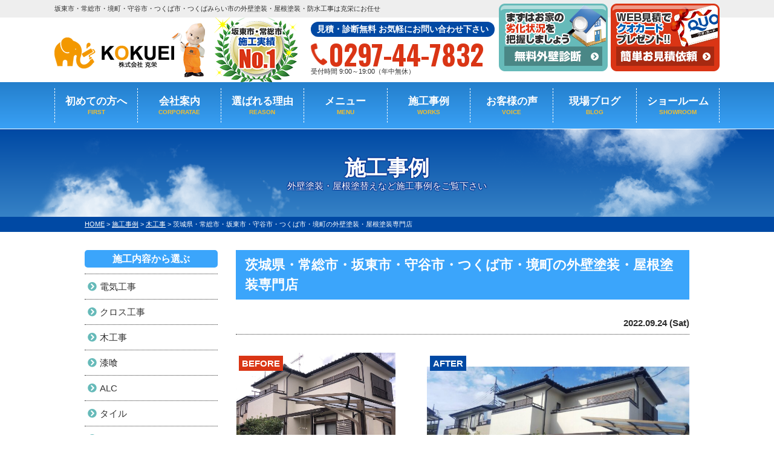

--- FILE ---
content_type: text/html; charset=UTF-8
request_url: https://tosou-kokuei.jp/works/21447/
body_size: 13662
content:
<!DOCTYPE html>
<html>

<head>
  <meta charset="UTF-8">
  <meta http-equiv="X-UA-Compatible" content="IE=edge" />
  <meta name="viewport" content="width=device-width" />
  <title>茨城県・常総市・坂東市・守谷市・つくば市・境町の外壁塗装・屋根塗装専門店｜施工事例｜坂東市・常総市の外壁塗装・屋根塗装・防水工事は克栄にお任せ</title>
  <meta name="description" content="施工事例「茨城県・常総市・坂東市・守谷市・つくば市・境町の外壁塗装・屋根塗装専門店」です。坂東市・常総市の外壁塗装、屋根塗装は克栄へ。施工実績3,000件で地域No1の施工実績、一級塗装技能士在籍の高品質塗装で口コミ・評判が高い外壁塗装・屋根塗装専門店【電話：0297-44-7832！無料見積、無料診断実施中】" />
    <meta name="keywords" content="施工事例,外壁塗装,屋根塗装,サイディング,屋根,防水工事,板金工事,雨漏り,住宅塗装,屋根塗装,住宅リフォーム塗装,常総市,茨城県,坂東市,克栄,守谷市,つくばみらい市,つくば市,野田市,境町,　" />
    <script>
  var theme_path = 'https://tosou-kokuei.jp/cms/wp-content/themes/tosou-kokuei';
  </script>
  <meta name="format-detection" content="telephone=no" />
<!-- *** stylesheet *** -->
<link rel="stylesheet" media="all" href="https://tosou-kokuei.jp/cms/wp-content/themes/tosou-kokuei/style.css?1709886621" />
<link href="https://use.fontawesome.com/releases/v5.6.1/css/all.css" rel="stylesheet">
<!-- *** javascript *** -->
<script src="//ajax.googleapis.com/ajax/libs/jquery/2.0.3/jquery.min.js"></script>
<script src="https://tosou-kokuei.jp/cms/wp-content/themes/tosou-kokuei/js/Chart.js"></script>
<script src="https://tosou-kokuei.jp/cms/wp-content/themes/tosou-kokuei/js/jquery.dotdotdot.min.js"></script>
<script src="https://tosou-kokuei.jp/cms/wp-content/themes/tosou-kokuei/js/excanvas.js"></script>
<script src="https://tosou-kokuei.jp/cms/wp-content/themes/tosou-kokuei/js/jquery.heightLine.js"></script>
<script src="https://tosou-kokuei.jp/cms/wp-content/themes/tosou-kokuei/js/doubletaptogo.js"></script>
    <script src="https://tosou-kokuei.jp/cms/wp-content/themes/tosou-kokuei/js/heightLineSetting.js"></script>
<script src="https://tosou-kokuei.jp/cms/wp-content/themes/tosou-kokuei/js/conf.js"></script>
<script>
    document.addEventListener('wpcf7mailsent', function(event) {
        location = './cmp/';
    }, false);
</script>
<link href="https://fonts.googleapis.com/css?family=Anton" rel="stylesheet">

<!-- *** googleanalytics *** -->
<!-- Google Tag Manager -->
<script>(function(w,d,s,l,i){w[l]=w[l]||[];w[l].push({'gtm.start':
new Date().getTime(),event:'gtm.js'});var f=d.getElementsByTagName(s)[0],
j=d.createElement(s),dl=l!='dataLayer'?'&l='+l:'';j.async=true;j.src=
'https://www.googletagmanager.com/gtm.js?id='+i+dl;f.parentNode.insertBefore(j,f);
})(window,document,'script','dataLayer','GTM-KK8NBRZ');</script>
<!-- End Google Tag Manager -->
<!-- *** /googleanalytics *** -->
  <link href="https://fonts.googleapis.com/css2?family=Oswald:wght@200;300;400;500;600;700&display=swap" rel="stylesheet">
  <link rel='dns-prefetch' href='//s.w.org' />
		<script type="text/javascript">
			window._wpemojiSettings = {"baseUrl":"https:\/\/s.w.org\/images\/core\/emoji\/13.0.0\/72x72\/","ext":".png","svgUrl":"https:\/\/s.w.org\/images\/core\/emoji\/13.0.0\/svg\/","svgExt":".svg","source":{"concatemoji":"https:\/\/tosou-kokuei.jp\/cms\/wp-includes\/js\/wp-emoji-release.min.js?ver=5.5.17"}};
			!function(e,a,t){var n,r,o,i=a.createElement("canvas"),p=i.getContext&&i.getContext("2d");function s(e,t){var a=String.fromCharCode;p.clearRect(0,0,i.width,i.height),p.fillText(a.apply(this,e),0,0);e=i.toDataURL();return p.clearRect(0,0,i.width,i.height),p.fillText(a.apply(this,t),0,0),e===i.toDataURL()}function c(e){var t=a.createElement("script");t.src=e,t.defer=t.type="text/javascript",a.getElementsByTagName("head")[0].appendChild(t)}for(o=Array("flag","emoji"),t.supports={everything:!0,everythingExceptFlag:!0},r=0;r<o.length;r++)t.supports[o[r]]=function(e){if(!p||!p.fillText)return!1;switch(p.textBaseline="top",p.font="600 32px Arial",e){case"flag":return s([127987,65039,8205,9895,65039],[127987,65039,8203,9895,65039])?!1:!s([55356,56826,55356,56819],[55356,56826,8203,55356,56819])&&!s([55356,57332,56128,56423,56128,56418,56128,56421,56128,56430,56128,56423,56128,56447],[55356,57332,8203,56128,56423,8203,56128,56418,8203,56128,56421,8203,56128,56430,8203,56128,56423,8203,56128,56447]);case"emoji":return!s([55357,56424,8205,55356,57212],[55357,56424,8203,55356,57212])}return!1}(o[r]),t.supports.everything=t.supports.everything&&t.supports[o[r]],"flag"!==o[r]&&(t.supports.everythingExceptFlag=t.supports.everythingExceptFlag&&t.supports[o[r]]);t.supports.everythingExceptFlag=t.supports.everythingExceptFlag&&!t.supports.flag,t.DOMReady=!1,t.readyCallback=function(){t.DOMReady=!0},t.supports.everything||(n=function(){t.readyCallback()},a.addEventListener?(a.addEventListener("DOMContentLoaded",n,!1),e.addEventListener("load",n,!1)):(e.attachEvent("onload",n),a.attachEvent("onreadystatechange",function(){"complete"===a.readyState&&t.readyCallback()})),(n=t.source||{}).concatemoji?c(n.concatemoji):n.wpemoji&&n.twemoji&&(c(n.twemoji),c(n.wpemoji)))}(window,document,window._wpemojiSettings);
		</script>
		<style type="text/css">
img.wp-smiley,
img.emoji {
	display: inline !important;
	border: none !important;
	box-shadow: none !important;
	height: 1em !important;
	width: 1em !important;
	margin: 0 .07em !important;
	vertical-align: -0.1em !important;
	background: none !important;
	padding: 0 !important;
}
</style>
	<link rel='stylesheet' id='wp-block-library-css'  href='https://tosou-kokuei.jp/cms/wp-includes/css/dist/block-library/style.min.css?ver=5.5.17' type='text/css' media='all' />
<link rel='stylesheet' id='contact-form-7-css'  href='https://tosou-kokuei.jp/cms/wp-content/plugins/contact-form-7/includes/css/styles.css?ver=5.2.2' type='text/css' media='all' />
<link rel='stylesheet' id='responsive-lightbox-prettyphoto-css'  href='https://tosou-kokuei.jp/cms/wp-content/plugins/responsive-lightbox/assets/prettyphoto/prettyPhoto.min.css?ver=2.2.3' type='text/css' media='all' />
<link rel='stylesheet' id='wp-pagenavi-css'  href='https://tosou-kokuei.jp/cms/wp-content/plugins/wp-pagenavi/pagenavi-css.css?ver=2.70' type='text/css' media='all' />
<link rel='stylesheet' id='jquery-ui-smoothness-css'  href='https://tosou-kokuei.jp/cms/wp-content/plugins/contact-form-7/includes/js/jquery-ui/themes/smoothness/jquery-ui.min.css?ver=1.11.4' type='text/css' media='screen' />
<script>if (document.location.protocol != "https:") {document.location = document.URL.replace(/^http:/i, "https:");}</script><script type='text/javascript' src='https://tosou-kokuei.jp/cms/wp-includes/js/jquery/jquery.js?ver=1.12.4-wp' id='jquery-core-js'></script>
<script type='text/javascript' src='https://tosou-kokuei.jp/cms/wp-content/plugins/responsive-lightbox/assets/prettyphoto/jquery.prettyPhoto.min.js?ver=2.2.3' id='responsive-lightbox-prettyphoto-js'></script>
<script type='text/javascript' src='https://tosou-kokuei.jp/cms/wp-content/plugins/responsive-lightbox/assets/infinitescroll/infinite-scroll.pkgd.min.js?ver=5.5.17' id='responsive-lightbox-infinite-scroll-js'></script>
<script type='text/javascript' id='responsive-lightbox-js-extra'>
/* <![CDATA[ */
var rlArgs = {"script":"prettyphoto","selector":"lightbox","customEvents":"","activeGalleries":"1","animationSpeed":"normal","slideshow":"0","slideshowDelay":"5000","slideshowAutoplay":"0","opacity":"0.75","showTitle":"1","allowResize":"1","allowExpand":"1","width":"1080","height":"720","separator":"\/","theme":"pp_default","horizontalPadding":"20","hideFlash":"0","wmode":"opaque","videoAutoplay":"0","modal":"0","deeplinking":"0","overlayGallery":"1","keyboardShortcuts":"1","social":"0","woocommerce_gallery":"0","ajaxurl":"https:\/\/tosou-kokuei.jp\/cms\/wp-admin\/admin-ajax.php","nonce":"703ef661d8"};
/* ]]> */
</script>
<script type='text/javascript' src='https://tosou-kokuei.jp/cms/wp-content/plugins/responsive-lightbox/js/front.js?ver=2.2.3' id='responsive-lightbox-js'></script>
<link rel="https://api.w.org/" href="https://tosou-kokuei.jp/wp-json/" /><link rel="canonical" href="https://tosou-kokuei.jp/works/21447/" />
<link rel='shortlink' href='https://tosou-kokuei.jp/?p=21447' />
<link rel="alternate" type="application/json+oembed" href="https://tosou-kokuei.jp/wp-json/oembed/1.0/embed?url=https%3A%2F%2Ftosou-kokuei.jp%2Fworks%2F21447%2F" />
<link rel="alternate" type="text/xml+oembed" href="https://tosou-kokuei.jp/wp-json/oembed/1.0/embed?url=https%3A%2F%2Ftosou-kokuei.jp%2Fworks%2F21447%2F&#038;format=xml" />
<link rel="icon" href="/cms/wp-content/uploads/2021/10/cropped-9320d62d3a0833b5cf0db2c19d858270-32x32.png" sizes="32x32" />
<link rel="icon" href="/cms/wp-content/uploads/2021/10/cropped-9320d62d3a0833b5cf0db2c19d858270-192x192.png" sizes="192x192" />
<link rel="apple-touch-icon" href="/cms/wp-content/uploads/2021/10/cropped-9320d62d3a0833b5cf0db2c19d858270-180x180.png" />
<meta name="msapplication-TileImage" content="/cms/wp-content/uploads/2021/10/cropped-9320d62d3a0833b5cf0db2c19d858270-270x270.png" />

</head>

<body data-rsssl=1 id="works" >
<!-- Google Tag Manager (noscript) -->
<noscript><iframe src="https://www.googletagmanager.com/ns.html?id=GTM-KK8NBRZ"
height="0" width="0" style="display:none;visibility:hidden"></iframe></noscript>
<!-- End Google Tag Manager (noscript) -->

    <header>
            <div class="spmenubtn spblock">
      <a href="javascript:switchMenu();">
        <span></span>
        <span></span>
        <span></span>
        <span>MENU</span></a>
    </div>
    <div class="htxt">
      <div class="inner">
                <p><strong>坂東市・常総市・境町・守谷市・つくば市・つくばみらい市の外壁塗装・屋根塗装・防水工事は克栄にお任せ</strong></p>
              </div>
    </div>

    <div class="inner">
      <div class="floatL">
        <div class="hdrLogo">
                    <!--                    <p class="corpNumber">
                        茨城県知事許可　第36656号                    </p>
                    -->
                    <!--<p class="logoTxt">
                        外壁塗装＆屋根専門店                    </p>-->
                    <a href="https://tosou-kokuei.jp/"><img src="/cms/wp-content/uploads/2023/06/hdr_logo.png" alt="坂東市の外壁塗装＆屋根専門店克栄　KOKUEI" class="logo01" /></a>
          <img src="/cms/wp-content/uploads/2020/09/medal01.png" alt="克栄　KOKUEI" class="logo02" />
                            </div>
      </div>
      <div class="floatR">
        <div class="hdrContact">
                    <p class="contactCatch">見積・診断無料 お気軽にお問い合わせ下さい</p>
          <p class="tel">
                                    <span class="tel-link dNum">0297-44-7832</span>
            
            受付時間 9:00～19:00（年中無休）</p>
        </div>

        <ul class="hdrBnr">
          <li class="dgBtn"><a href="https://tosou-kokuei.jp/diagnosis/"><img src="https://tosou-kokuei.jp/cms/wp-content/themes/tosou-kokuei/img/common/hdr_contact_btn2.png" alt="無料 屋根 外壁診断"></a></li>
          <li class="srBtn"><a href="https://tosou-kokuei.jp/contact/"><img src="https://tosou-kokuei.jp/cms/wp-content/themes/tosou-kokuei/img/common/hdr_contact_btn1.png" alt="お気軽にご相談ください お見積り依頼 見積り依頼はこちらから"></a></li>
        </ul>
      </div>
    </div>
        <nav>
        <ul id="gNav">
            <li class="gnav01"><a href="https://tosou-kokuei.jp/first/">初めての方へ<span>FIRST</span></a></li>
            <li class="gnav02"><a href="https://tosou-kokuei.jp/corporate/">会社案内<span>CORPORATAE</span></a></li>
            <li class="gnav03"><a href="https://tosou-kokuei.jp/reason/">選ばれる理由<span>REASON</span></a></li>
            <li class="gnav04"><a href="https://tosou-kokuei.jp/menu/">メニュー<span>MENU</span></a>
                <ul>
                    <li><a href="https://tosou-kokuei.jp/menu/#packWall">外壁塗装</a></li>
                    <li><a href="https://tosou-kokuei.jp/menu/#packRoof">屋根塗装</a></li>
                    <li><a href="https://tosou-kokuei.jp/apartment/">アパート・マンション向け</a></li>
                    <li><a href="https://tosou-kokuei.jp/factory/">工場専門塗装</a></li>
                </ul>
            </li>
            <li class="gnav05"><a href="https://tosou-kokuei.jp/works/">施工事例<span>WORKS</span></a></li>
            <li class="gnav06"><a href="https://tosou-kokuei.jp/voice/">お客様の声<span>VOICE</span></a></li>
            <li class="gnav07"><a href="https://tosou-kokuei.jp/blog/">現場ブログ<span>BLOG</span></a></li>
            <li class="gnav08"><a href="https://tosou-kokuei.jp/showroom/">ショールーム<span>SHOWROOM</span></a></li>

        </ul>
    </nav>
  </header>


    <div id="pageTitle">
    <div class="inner" style="background:url(/cms/wp-content/uploads/2020/10/mainv_sub.png) no-repeat top center;">
      <!--
                                <img src="" alt="施工事例" />
                -->
            <h1>
                                    施工事例                <span>外壁塗装・屋根塗替えなど施工事例をご覧下さい</span></h1>
          </div>
  </div>
  <div id="pagePath">
    <p>
            <!-- Breadcrumb NavXT 6.5.0 -->
<span property="itemListElement" typeof="ListItem"><a property="item" typeof="WebPage" title="坂東市・常総市の外壁塗装・屋根塗装・防水工事は克栄にお任せへ移動" href="https://tosou-kokuei.jp" class="home"><span property="name">HOME</span></a><meta property="position" content="1"></span> &gt; <span property="itemListElement" typeof="ListItem"><a property="item" typeof="WebPage" title="施工事例へ移動" href="https://tosou-kokuei.jp/works/" class="post post-works-archive"><span property="name">施工事例</span></a><meta property="position" content="2"></span> &gt; <span property="itemListElement" typeof="ListItem"><a property="item" typeof="WebPage" title="Go to the 木工事 工事内容 archives." href="https://tosou-kokuei.jp/works/works_tax/%e6%9c%a8%e5%b7%a5%e4%ba%8b/" class="taxonomy works_tax"><span property="name">木工事</span></a><meta property="position" content="3"></span> &gt; <span property="itemListElement" typeof="ListItem"><span property="name">茨城県・常総市・坂東市・守谷市・つくば市・境町の外壁塗装・屋根塗装専門店</span><meta property="position" content="4"></span>        </p>
  </div>
      <div id="contents" class="clearfix" >
    <section id="main">
      <!-- /header.php ヘッダー -->

<!-- single.php シングルページテンプレート -->
<article class="singleWorks">
<h2>茨城県・常総市・坂東市・守谷市・つくば市・境町の外壁塗装・屋根塗装専門店</h2>
<div class="infoBox">
<p class="time">2022.09.24 (Sat)</p>
</div>

<div class="picBox">
        <div class="photo"><a href="/cms/wp-content/uploads/2022/09/1663829204437-720x405.jpg" rel="lightbox"><img src="/cms/wp-content/uploads/2022/09/1663829204437-720x405.jpg" alt="施工後"></a><span class="after">AFTER</span></div>
    <div class="btmPhoto"><a href="/cms/wp-content/uploads/2022/09/1663829251860-720x540.jpg" rel="lightbox"><img src="/cms/wp-content/uploads/2022/09/1663829251860-720x540.jpg" alt="施工前"></a><span class="before">BEFORE</span></div><!--
    <img src="https://tosou-kokuei.jp/img/common/works_arrow.png" alt="" class="arrowImg">-->
</div>

<div class="singleDetail">
<h4>茨城県・常総市・坂東市・守谷市・つくば市・境町の外壁塗装・屋根塗装専門店　施工データ</h4>
<table>
<tbody>
           <tr>
        <th>施工場所</th>
        <td>茨城県古河市</td>
    </tr>
            <tr>
        <th>工事内容</th>
        <td>外壁塗装　シーリング工事　防水工事　木工事　漆喰工事　板金工事</td>
    </tr>
            <tr>
        <th>外壁材</th>
        <td>モルタル</td>
    </tr>
            <tr>
        <th>屋根材</th>
        <td>瓦</td>
    </tr>
      
        <tr>
        <th>外壁使用塗料</th>
        <td>超低汚染リファイン1000ーSi</td>
    </tr>
                <tr>
        <th>工事期間</th>
        <td>21日</td>
    </tr>
                <tr>
        <th>工事完了月</th>
        <td>２０２2年9月</td>
    </tr>
        </tbody>
</table>



	














</article>

<div class="pagenavi">
<ul class="naviUl clearfix">
<li class="next"><a href="https://tosou-kokuei.jp/works/21497/" rel="next">次の記事</a></li>
<li class="list"><a href="https://tosou-kokuei.jp/works/">一覧</a></li>
<li class="prev"><a href="https://tosou-kokuei.jp/works/21442/" rel="prev">前の記事</a></li>
</ul>
</div>

<!-- comBnrL.php -->
<div class="comBnr">

  <ul class="combnrList">

    <li>
      <a href="https://tosou-kokuei.jp/diagnosis/"><img src="https://tosou-kokuei.jp/cms/wp-content/themes/tosou-kokuei/img/common/bnr_diagnosis.png" alt="外壁診断"></a>
    </li>

    <li><a href="https://tosou-kokuei.jp/rainleaking/"><img src="https://tosou-kokuei.jp/cms/wp-content/themes/tosou-kokuei/img/common/bnr_rainleaking.png" alt="雨漏り診断"></a></li>
  </ul>
</div>
<!-- /comBnrL.php --><article>
<!-- comMessage.php -->

<div id="message" class="msgBox">
<h2>外壁塗装＆屋根専門店 克栄へようこそ</h2>
<div class="msgTxt">
<!--<h3>外壁塗装＆屋根専門店 克栄へようこそ</h3>-->
<!-- comCeo.php -->
<div class="msgPhoto">
<div class="ceoPict">
<img src="/cms/wp-content/uploads/2020/09/ceo_img.jpg" />
</div>
<h5>株式会社克栄</h5>
<p><span>代表取締役</span> 吉田 克美<br>
<!--span class="en">KATSUMI YOSHIDA</span--></p>

</div>
<!-- /comCeo.php  -->
<div class="overflowH">
<p>はじめまして！ようこそ、株式会社克栄のホームページへ。代表の吉田です。<br />
地域の皆様が、住まいのどんな小さなことでも気軽に相談することができ、末永く愛されるお店を目指して、お店作りをしております。<br />
「一軒一軒、一塗り一塗りに想いを込めて」が、創業当時からの私の信念です。<br />
1級塗装技能士をはじめとした高い施工技術を持った職人による高品質塗装をお届けします。<br />
皆様の大切なお住まいは、一つとして同じものはございません。劣化状況、家の形状、大きさどれをとってに千差万別です。<br />
ですから、100軒あれば100軒それぞれに施工方法や対応は異なってきます。<br />
塗料の選定一つ、色の選定一つ、塗布の仕方一つ、どれをとっても、その家々にあったものを都度吟味し、入念な計画を練り上げる、そんな量より品質を重視しているスタイルのお店です。<br />
強いこだわりを持つ少々頑固な私ですが、賛同してくれる従業員・自社職人達と共に、今後ともより一層の精進でもって、一人でも多くのお客様へご満足をお届けできます様、誠心誠意のお付き合いをさせて頂ければと思っております。<br />
お住いに関するどんな些細なご相談でも大歓迎です。<br />
何卒宜しくお願い申し上げます。</p>
</div>

</div>
</div>
<!-- /comMessage.php -->
</article>
<!-- comShopAccess.php -->
<div class="shopAccess">
<ul>

<li id="shop1">


<!--<ul class="shopMain">
<li><img src="/cms/wp-content/uploads/2023/10/srm1.jpg" alt="ショールーム" /></li>
<li><img src="/cms/wp-content/uploads/2023/10/2138f75ca83cbd15af281f2dbb791869.jpg" alt="ショールーム" /></li>
</ul>-->

<h3>ショールーム アクセスマップ</h3>
<iframe src="https://www.google.com/maps/embed?pb=!1m18!1m12!1m3!1d3225.837756741055!2d139.88719039999998!3d36.04866529999999!2m3!1f0!2f0!3f0!3m2!1i1024!2i768!4f13.1!3m3!1m2!1s0x6018a4f2588c6583%3A0xe3d2ac99bebe12ae!2z44CSMzA2LTA2MzEg6Iyo5Z-O55yM5Z2C5p2x5biC5bKp5LqV77yT77yU77yR77yU4oiS77yY!5e0!3m2!1sja!2sjp!4v1698214105922!5m2!1sja!2sjp" width="1000" height="450" style="border:0;" allowfullscreen="" loading="lazy" referrerpolicy="no-referrer-when-downgrade"></iframe><!--
<span class="shopImg"><img src="/cms/wp-content/uploads/2023/10/srm1.jpg" alt="ショールーム"></span>
-->
<div class="shopSummery">
<!--<p class="tel"><span class="tel-link">0297447832</span>営業時間 9:00～19:00</p>-->
<h5>克栄　KOKUEIショールーム</h5>
<p></p>
<p>茨城県坂東市岩井3414-8<br>
   営業時間 9:00～19:00（年中無休）</p>
   <p class="btn floatR"><a href="https://tosou-kokuei.jp/showroom/">ショールームについて詳しくはコチラ</a></p>
    </div>
    <!-- comContactL.php -->

<div class="contactAllow">
  <img src="https://tosou-kokuei.jp/cms/wp-content/themes/tosou-kokuei/img/common/bnr_arrow.png" alt="うちの塗装リフォーム費用を知りたい そんな方はぜひお気軽にお問い合わせ下さい!!" >
</div>
<div class="contactBox clearfix">
  <h3>
<img src="https://tosou-kokuei.jp/cms/wp-content/themes/tosou-kokuei/img/common/contactM_ttl01.png" alt="相談無料 見積無料 診断無料" >
<img src="https://tosou-kokuei.jp/cms/wp-content/themes/tosou-kokuei/img/common/contactM_ttl02.png" alt="お気軽にお電話ください" >
</h3>

  <div class="telBox">
        <p class="tel"><span class="tel-link dNum">0297-44-7832</span><br class="spblock">
            受付時間 9:00～19:00（年中無休）        </p>
        <p class="btn">
<a href="https://tosou-kokuei.jp/contact/">
無料お見積依頼</a>
</p>
      </div>
  <img src="https://tosou-kokuei.jp/cms/wp-content/themes/tosou-kokuei/img/common/contactM_img.png" alt="" class="imgLayer">
  <p class="contactCatch">絶対に損はさせません！後悔しないためにも他社と見積りを比較してください！</p>
</div>
<!-- /comContactL.php --></li>
</ul>

</div>

<!-- /comShopAccess.php -->

<!-- /single.php シングルページテンプレート -->

<!-- footer.php フッター -->
</section>
<!--/#main-->
  <!-- sidebar.php サイドバー -->
<section id="side">
    <article>
    <div class="sideCategory">
      <h3>施工内容から選ぶ</h3>
      <ul>
        	<li class="cat-item cat-item-317"><a href="https://tosou-kokuei.jp/works/works_tax/%e9%9b%bb%e6%b0%97%e5%b7%a5%e4%ba%8b/">電気工事</a>
</li>
	<li class="cat-item cat-item-316"><a href="https://tosou-kokuei.jp/works/works_tax/%e3%82%af%e3%83%ad%e3%82%b9%e5%b7%a5%e4%ba%8b/">クロス工事</a>
</li>
	<li class="cat-item cat-item-314"><a href="https://tosou-kokuei.jp/works/works_tax/%e6%9c%a8%e5%b7%a5%e4%ba%8b/">木工事</a>
</li>
	<li class="cat-item cat-item-313"><a href="https://tosou-kokuei.jp/works/works_tax/%e6%bc%86%e5%96%b0/">漆喰</a>
</li>
	<li class="cat-item cat-item-312"><a href="https://tosou-kokuei.jp/works/works_tax/alc/">ALC</a>
</li>
	<li class="cat-item cat-item-309"><a href="https://tosou-kokuei.jp/works/works_tax/%e3%82%bf%e3%82%a4%e3%83%ab/">タイル</a>
</li>
	<li class="cat-item cat-item-308"><a href="https://tosou-kokuei.jp/works/works_tax/%e3%83%a2%e3%83%ab%e3%82%bf%e3%83%ab/">モルタル</a>
</li>
	<li class="cat-item cat-item-301"><a href="https://tosou-kokuei.jp/works/works_tax/%e6%9d%bf%e9%87%91%e5%b7%a5%e4%ba%8b/">板金工事</a>
</li>
	<li class="cat-item cat-item-298"><a href="https://tosou-kokuei.jp/works/works_tax/%e3%82%b7%e3%83%bc%e3%83%aa%e3%83%b3%e3%82%b0%e5%b7%a5%e4%ba%8b/">シーリング工事</a>
</li>
	<li class="cat-item cat-item-297"><a href="https://tosou-kokuei.jp/works/works_tax/%e5%b1%8b%e6%a0%b9%e3%82%ab%e3%83%90%e3%83%bc/">屋根カバー</a>
</li>
	<li class="cat-item cat-item-283"><a href="https://tosou-kokuei.jp/works/works_tax/%e8%bb%92%e5%a4%a9%e5%a1%97%e8%a3%85/">軒天塗装</a>
</li>
	<li class="cat-item cat-item-209"><a href="https://tosou-kokuei.jp/works/works_tax/%e5%a4%96%e5%a3%81%e5%a1%97%e8%a3%85/">外壁塗装</a>
</li>
	<li class="cat-item cat-item-208"><a href="https://tosou-kokuei.jp/works/works_tax/%e5%b1%8b%e6%a0%b9%e5%a1%97%e8%a3%85/">屋根塗装</a>
</li>
	<li class="cat-item cat-item-264"><a href="https://tosou-kokuei.jp/works/works_tax/%e9%98%b2%e6%b0%b4%e5%b7%a5%e4%ba%8b/">防水工事</a>
</li>
	<li class="cat-item cat-item-237"><a href="https://tosou-kokuei.jp/works/works_tax/%e3%82%b5%e3%82%a4%e3%83%87%e3%82%a3%e3%83%b3%e3%82%b0/">サイディング</a>
</li>
	<li class="cat-item cat-item-214"><a href="https://tosou-kokuei.jp/works/works_tax/%e3%81%9d%e3%81%ae%e4%bb%96%e5%b7%a5%e4%ba%8b/">その他工事</a>
</li>
      </ul>
    </div>
  </article>
  <article>
    <div class="sideCategory">
      <h3>地域から選ぶ</h3>
      <ul>
                        <li><a href="https://tosou-kokuei.jp/works/works_area/%e3%81%95%e3%81%84%e3%81%9f%e3%81%be%e5%b8%82/">さいたま市の外壁塗装</a></li>
                <li><a href="https://tosou-kokuei.jp/works/works_area/%e5%85%ab%e5%8d%83%e4%bb%a3%e7%94%ba/">八千代町の外壁塗装</a></li>
                <li><a href="https://tosou-kokuei.jp/works/works_area/%e5%8f%96%e6%89%8b%e5%b8%82/">取手市の外壁塗装</a></li>
                <li><a href="https://tosou-kokuei.jp/works/works_area/%e4%b8%8b%e5%a6%bb%e5%b8%82/">下妻市の外壁塗装</a></li>
                <li><a href="https://tosou-kokuei.jp/works/works_area/%e6%b5%81%e5%b1%b1%e5%b8%82/">流山市の外壁塗装</a></li>
                <li><a href="https://tosou-kokuei.jp/works/works_area/%e8%8c%a8%e5%9f%8e%e7%9c%8c/">茨城県の外壁塗装</a></li>
                <li><a href="https://tosou-kokuei.jp/works/works_area/%e7%ad%91%e8%a5%bf%e5%b8%82/">筑西市の外壁塗装</a></li>
                <li><a href="https://tosou-kokuei.jp/works/works_area/%e3%81%a4%e3%81%8f%e3%81%b0%e3%81%bf%e3%82%89%e3%81%84%e5%b8%82/">つくばみらい市の外壁塗装</a></li>
                <li><a href="https://tosou-kokuei.jp/works/works_area/%e5%9c%9f%e6%b5%a6%e5%b8%82/">土浦市の外壁塗装</a></li>
                <li><a href="https://tosou-kokuei.jp/works/works_area/%e5%8f%a4%e6%b2%b3%e5%b8%82/">古河市の外壁塗装</a></li>
                <li><a href="https://tosou-kokuei.jp/works/works_area/%e5%ae%88%e8%b0%b7%e5%b8%82/">守谷市の外壁塗装</a></li>
                <li><a href="https://tosou-kokuei.jp/works/works_area/%e5%b0%8f%e5%b1%b1%e5%b8%82/">小山市の外壁塗装</a></li>
                <li><a href="https://tosou-kokuei.jp/works/works_area/%e5%9d%82%e6%9d%b1%e5%b8%82/">坂東市の外壁塗装</a></li>
                <li><a href="https://tosou-kokuei.jp/works/works_area/%e5%b8%b8%e7%b7%8f%e5%b8%82/">常総市の外壁塗装</a></li>
                <li><a href="https://tosou-kokuei.jp/works/works_area/%e3%81%a4%e3%81%8f%e3%81%b0%e5%b8%82/">つくば市の外壁塗装</a></li>
                <li><a href="https://tosou-kokuei.jp/works/works_area/%e5%a2%83%e7%94%ba/">境町の外壁塗装</a></li>
                <li><a href="https://tosou-kokuei.jp/works/works_area/%e9%87%8e%e7%94%b0%e5%b8%82/">野田市の外壁塗装</a></li>
                <li><a href="https://tosou-kokuei.jp/works/works_area/%e6%98%a5%e6%97%a5%e9%83%a8%e5%b8%82/">春日部市の外壁塗装</a></li>
                <li><a href="https://tosou-kokuei.jp/works/works_area/%e6%9f%8f%e5%b8%82/">柏市の外壁塗装</a></li>
              </ul>
    </div>
  </article>
  
    <div class="sideBnr">
    <!-- <div class="guideBnr mb20"><a href="https://tosou-kokuei.jp/contact/"><img src="https://tosou-kokuei.jp/cms/wp-content/themes/tosou-kokuei/img/common/side_bnr_request.png" alt="WEB見積依頼でクオカード進呈 お問い合わせはお気軽に!!"></a></div> -->

<h3><img src="https://tosou-kokuei.jp/cms/wp-content/themes/tosou-kokuei/img/common/side_msg.png" alt="克栄　KOKUEIのHPをご覧の皆様へ"></h3>
<ul>
<li>
<a href="https://tosou-kokuei.jp/first/">
<span class="bnr__text">初めての塗装を<br>お考えの方へ</span>
<div class="bnr__img">
<img src="https://tosou-kokuei.jp/cms/wp-content/themes/tosou-kokuei/img/common/side_menu_firstIco.png" alt="初めての塗装をお考えの方へ" width="60" height="60" scale="0">
</div>
</a>
</li>
<li>
<a href="https://tosou-kokuei.jp/reason/">
<span class="bnr__text">
業者選びにお悩みの<br>方はこちら
</span>
<div class="bnr__img">
<img src="https://tosou-kokuei.jp/cms/wp-content/themes/tosou-kokuei/img/common/side_menu_pointIco.png" alt="業者選びにお悩みの方はこちら" width="60" height="60" scale="0">
</div>
</a>
</li>
<li>
<a href="https://tosou-kokuei.jp/reason/">
<span class="bnr__text">
克栄　KOKUEIが<br>選ばれる理由
</span>
<div class="bnr__img">
<img src="https://tosou-kokuei.jp/cms/wp-content/themes/tosou-kokuei/img/common/side_menu_reasonIco.png" alt="克栄　KOKUEIが選ばれる理由" width="60" height="60" scale="0">
</div>
</a>
</li>
<li>
<a href="https://tosou-kokuei.jp/menu/">
<span class="bnr__text">
外壁塗装・屋根工事<br>価格表はこちら
</span>
<div class="bnr__img">
<img src="https://tosou-kokuei.jp/cms/wp-content/themes/tosou-kokuei/img/common/side_menu_menuIco.png" alt="外壁塗装・屋根工事価格表はこちら" width="60" height="60" scale="0">
</div>
</a>
</li>
</ul>
</div>

    <article class="sideBlog">
    <h3>現場ブログ・新着情報<span>STAFF BLOG</span></h3>
    <ul>
            <li>
        <a href="https://tosou-kokuei.jp/blog/24388/">
          <div class="sideThum">

            <img src="/cms/wp-content/uploads/2023/08/efae6a888d6e1d08fc5978c5365c64e5-300x227.jpg" alt="" >
          </div>
          <span>NEW</span>
          <span class="time">2025.09.15更新</span>
          <p>屋根塗装のDIYは自分でできるの？ 　/ 茨城県常総市・坂東市・守谷市・つくば市・境町の外壁塗装＆屋根専門店</p>
        </a>
      </li>
            <li>
        <a href="https://tosou-kokuei.jp/blog/24387/">
          <div class="sideThum">

            <img src="/cms/wp-content/uploads/2024/05/5cd48725082230806fd787dd9feec5d5-300x180.jpg" alt="" >
          </div>
          <span>NEW</span>
          <span class="time">2025.09.14更新</span>
          <p>吹付塗装について 　/ 茨城県常総市・坂東市・守谷市・つくば市・境町の外壁塗装＆屋根専門店</p>
        </a>
      </li>
            <li>
        <a href="https://tosou-kokuei.jp/blog/24369/">
          <div class="sideThum">

            <img src="/cms/wp-content/uploads/2024/05/929a403d70544020245d739b047b129e-300x224.jpg" alt="" >
          </div>
          <span>NEW</span>
          <span class="time">2025.08.30更新</span>
          <p>コーキングの劣化状況について 　/ 茨城県常総市・坂東市・守谷市・つくば市・境町の外壁塗装＆屋根専門店</p>
        </a>
      </li>
            <li>
        <a href="https://tosou-kokuei.jp/blog/24368/">
          <div class="sideThum">

            <img src="/cms/wp-content/uploads/2024/06/e4442db7c2706f5e22c597742e4d429b-300x218.jpg" alt="" >
          </div>
          <span>NEW</span>
          <span class="time">2025.08.29更新</span>
          <p>塗装による害虫対策は可能なのか？ 　/ 茨城県常総市・坂東市・守谷市・つくば市・境町の外壁塗装＆屋根専門店</p>
        </a>
      </li>
          </ul>
    <!--p class="btn"><a href="https://tosou-kokuei.jp/blog/">一覧はこちら</a></p-->
  </article>
  
  <article>
    <h3>外壁塗装・屋根工事価格<span>PRICE</span></h3>
    <ul class="sideMenu">
      <li>
        <h4>外壁塗装メニュー</h4>
        <ul>
                              <li>
            <a href="https://tosou-kokuei.jp/menu/wall01/">
              シリコン塗料            </a>
          </li>
                    <li>
            <a href="https://tosou-kokuei.jp/menu/wall02/">
              遮熱シリコン塗料            </a>
          </li>
                    <li>
            <a href="https://tosou-kokuei.jp/menu/wall03/">
              遮熱フッ素塗料            </a>
          </li>
                    <li>
            <a href="https://tosou-kokuei.jp/menu/wall04/">
              遮熱無機フッ素            </a>
          </li>
                    <li>
            <a href="https://tosou-kokuei.jp/menu/wall05/">
              無機塗料            </a>
          </li>
                  </ul>
      </li>
      <li>
        <h4>屋根塗装メニュー</h4>
        <ul>
                    <li>
            <a href="https://tosou-kokuei.jp/menu/roof01/">
              シリコン塗料            </a>
          </li>
                    <li>
            <a href="https://tosou-kokuei.jp/menu/roof02/">
              ハイブリッド無機塗料            </a>
          </li>
                    <li>
            <a href="https://tosou-kokuei.jp/menu/roof03/">
              遮熱フッ素            </a>
          </li>
                    <li>
            <a href="https://tosou-kokuei.jp/menu/roof04/">
              無機フッ素塗料            </a>
          </li>
                  </ul>
      </li>

    </ul>
    <div class="sideBnr">
      <a href="https://tosou-kokuei.jp/apartment/" class="guideBnr mb20"><img src="https://tosou-kokuei.jp/cms/wp-content/themes/tosou-kokuei/img/common/sbnr_apartment.png" alt="アパート・マンションの塗装をお考えの方へ"></a>
    </div>
  </article>

  <article>
    <div class="inBox sideGuide">
      <ul>
<li><a href="https://tosou-kokuei.jp/corporate/">会社概要<img src="https://tosou-kokuei.jp/cms/wp-content/themes/tosou-kokuei/img/common/s_fnav_corporate.png" alt="会社概要" width="60" height="60" scale="0"></a></li>
<li><a href="https://tosou-kokuei.jp/corporate/#message">代表挨拶<img src="https://tosou-kokuei.jp/cms/wp-content/themes/tosou-kokuei/img/common/s_fnav_ceo.png" alt="代表挨拶" width="60" height="60" scale="0"></a></li>
<li>
<a href="https://tosou-kokuei.jp/staff/">スタッフ紹介<img src="https://tosou-kokuei.jp/cms/wp-content/themes/tosou-kokuei/img/common/s_fnav_staff.png" alt="スタッフ紹介" width="60" height="60" scale="0"></a></li>
<li><a href="https://tosou-kokuei.jp/corporate/#cAccess">交通アクセス<img src="https://tosou-kokuei.jp/cms/wp-content/themes/tosou-kokuei/img/common/s_fnav_access.png" alt="交通アクセス" width="60" height="60" scale="0"></a></li>
</ul>
</div>
</article>


  <div class="sideBnr">
    <a href="https://tosou-kokuei.jp/diagnosis/"><img src="https://tosou-kokuei.jp/cms/wp-content/themes/tosou-kokuei/img/common/bnr_diagnosis.png" alt="外壁診断 無料 プロによる正しい診断で適正価格のご提案をします！"></a>
    <a href="https://tosou-kokuei.jp/rainleaking/"><img src="https://tosou-kokuei.jp/cms/wp-content/themes/tosou-kokuei/img/common/bnr_rainleaking.png" alt="雨漏診断 無料 気になる雨漏りの原因を迅速に突き止めます！！"></a>
    <a href="https://tosou-kokuei.jp/colorsimulation/"><img src="https://tosou-kokuei.jp/cms/wp-content/themes/tosou-kokuei/img/common/comBnrColorsimulation.png" alt="カラーシミュレーション"></a>
  </div>


  <article>
    <div class="inBox">

      <div class="sideContact">
        <h3>お見積・資料請求はこちらから</h3>
        <p class="tel"><span class="tel-link dNum" >0297-44-7832</span>
            <span class="tel__time">受付
                9:00～19:00（年中無休）            </span>
                        </p>
        <p class="btn"><a href="https://tosou-kokuei.jp/contact/">お問い合わせフォーム</a></p>
      </div>
      <!-- <img src="https://tosou-kokuei.jp/cms/wp-content/themes/tosou-kokuei/img/common/side_coporate_img.png" alt="" class="mb0"> -->
      <div class="sideInfo">
                <h5><img src="/cms/wp-content/uploads/2023/06/hdr_logo.png" alt="克栄　KOKUEI" class="logo02" />
        <span>
            茨城県坂東市・常総市の<br>外壁塗装＆屋根専門店<br>克栄　KOKUEI        </span>
                        </h5>

        <p>
                        〒306-0624<br> 茨城県坂東市矢作471-1<br>
                        TEL:0297-44-7832<br>
                                                FAX:0297-44-7527                                                </p>

      </div>
      <div class="sideArea">
        <h3>対応エリア</h3>
                <span>
          <img src="/cms/wp-content/uploads/2020/11/area_map.png" class="mb20" alt="対応エリア図">
        </span>
        <ul>
          	<li class="cat-item cat-item-321"><a href="https://tosou-kokuei.jp/works/works_area/%e3%81%95%e3%81%84%e3%81%9f%e3%81%be%e5%b8%82/">さいたま市</a>
</li>
	<li class="cat-item cat-item-319"><a href="https://tosou-kokuei.jp/works/works_area/%e5%85%ab%e5%8d%83%e4%bb%a3%e7%94%ba/">八千代町</a>
</li>
	<li class="cat-item cat-item-318"><a href="https://tosou-kokuei.jp/works/works_area/%e5%8f%96%e6%89%8b%e5%b8%82/">取手市</a>
</li>
	<li class="cat-item cat-item-315"><a href="https://tosou-kokuei.jp/works/works_area/%e4%b8%8b%e5%a6%bb%e5%b8%82/">下妻市</a>
</li>
	<li class="cat-item cat-item-311"><a href="https://tosou-kokuei.jp/works/works_area/%e6%b5%81%e5%b1%b1%e5%b8%82/">流山市</a>
</li>
	<li class="cat-item cat-item-310"><a href="https://tosou-kokuei.jp/works/works_area/%e8%8c%a8%e5%9f%8e%e7%9c%8c/">茨城県</a>
</li>
	<li class="cat-item cat-item-307"><a href="https://tosou-kokuei.jp/works/works_area/%e7%ad%91%e8%a5%bf%e5%b8%82/">筑西市</a>
</li>
	<li class="cat-item cat-item-306"><a href="https://tosou-kokuei.jp/works/works_area/%e3%81%a4%e3%81%8f%e3%81%b0%e3%81%bf%e3%82%89%e3%81%84%e5%b8%82/">つくばみらい市</a>
</li>
	<li class="cat-item cat-item-305"><a href="https://tosou-kokuei.jp/works/works_area/%e5%9c%9f%e6%b5%a6%e5%b8%82/">土浦市</a>
</li>
	<li class="cat-item cat-item-304"><a href="https://tosou-kokuei.jp/works/works_area/%e5%8f%a4%e6%b2%b3%e5%b8%82/">古河市</a>
</li>
	<li class="cat-item cat-item-303"><a href="https://tosou-kokuei.jp/works/works_area/%e5%ae%88%e8%b0%b7%e5%b8%82/">守谷市</a>
</li>
	<li class="cat-item cat-item-302"><a href="https://tosou-kokuei.jp/works/works_area/%e5%b0%8f%e5%b1%b1%e5%b8%82/">小山市</a>
</li>
	<li class="cat-item cat-item-291"><a href="https://tosou-kokuei.jp/works/works_area/%e5%9d%82%e6%9d%b1%e5%b8%82/">坂東市</a>
</li>
	<li class="cat-item cat-item-292"><a href="https://tosou-kokuei.jp/works/works_area/%e5%b8%b8%e7%b7%8f%e5%b8%82/">常総市</a>
</li>
	<li class="cat-item cat-item-296"><a href="https://tosou-kokuei.jp/works/works_area/%e3%81%a4%e3%81%8f%e3%81%b0%e5%b8%82/">つくば市</a>
</li>
	<li class="cat-item cat-item-293"><a href="https://tosou-kokuei.jp/works/works_area/%e5%a2%83%e7%94%ba/">境町</a>
</li>
	<li class="cat-item cat-item-295"><a href="https://tosou-kokuei.jp/works/works_area/%e9%87%8e%e7%94%b0%e5%b8%82/">野田市</a>
</li>
	<li class="cat-item cat-item-300"><a href="https://tosou-kokuei.jp/works/works_area/%e6%98%a5%e6%97%a5%e9%83%a8%e5%b8%82/">春日部市</a>
</li>
	<li class="cat-item cat-item-299"><a href="https://tosou-kokuei.jp/works/works_area/%e6%9f%8f%e5%b8%82/">柏市</a>
</li>
        </ul>
      </div>
    </div>
  </article>

  

</section>
<!--/#side-->
<!-- /sidebar.php サイドバー -->
</div>
<!--/#contents-->

  <footer>
              <!-- comFooterCon02.php -->
<div class="ftrConBox bg02">
  <div class="inner ">
    <img src="https://tosou-kokuei.jp/cms/wp-content/themes/tosou-kokuei/img/common/ftr_contact_img.png" alt="" class="imgLayer">
    <h2><img src="https://tosou-kokuei.jp/cms/wp-content/themes/tosou-kokuei/img/common/ftr_contact_ttl01_20200914.png" alt="ご相談・見積り・診断は無料です!!"><br class="spblock"><img src="https://tosou-kokuei.jp/cms/wp-content/themes/tosou-kokuei/img/common/ftr_contact_ttl02.png" alt="お気軽にお問合せ下さい!"></h2>
    <div class="footer__tel">
      <p class="tel">
                  <span class="tel-link dNum" >0297-44-7832</span>
                受付時間 9:00～19:00（年中無休）      </p>
      <p class="btn">
        <a href="https://tosou-kokuei.jp/contact/">
          <span>
            ご相談<br class="spcut">お見積り依頼
          </span>
        </a>
      </p>
      <p class="lineQrBtn">
        <a href="https://lin.ee/EDdmRjk" target="_blank" class="lineQrLink">
          <img src="https://tosou-kokuei.jp/cms/wp-content/themes/tosou-kokuei/img/common/line_qr_lg00.png" alt="LINEQRコード" class="spcut" />
          LINEで聞く
        </a>
      </p>
    </div>
    <p class="catchTxt">絶対に損はさせません！後悔しないためにも他社と見積りを比較してください！</p>
  </div>
</div>
<!-- /comFooterCon02.php -->        
      <nav>
        <ul class="ftrNav">
          <li>
            <ul>
              <li><a href="https://tosou-kokuei.jp/">トップページ</a></li>
              <li><a href="https://tosou-kokuei.jp/corporate/">会社概要</a></li>
              <li><a href="https://tosou-kokuei.jp/first/">初めての方へ</a></li>
              <li><a href="https://tosou-kokuei.jp/reason/">克栄　KOKUEIが選ばれる理由</a></li>
              <li><a href="https://tosou-kokuei.jp/staff/">スタッフ紹介</a></li>
              <li><a href="https://tosou-kokuei.jp/showroom/">ショールーム紹介</a></li>
              <li><a href="https://tosou-kokuei.jp/contact/">お問い合わせ</a></li>
            </ul>
          </li>
          <li>
            <ul>
              <li><a href="https://tosou-kokuei.jp/menu/#packWall">外壁塗装メニュー</a>
                <ul>
                                                          <li>
                        <a href="https://tosou-kokuei.jp/menu/wall01/">
                          シリコン塗料                        </a>
                      </li>
                                        <li>
                        <a href="https://tosou-kokuei.jp/menu/wall02/">
                          遮熱シリコン塗料                        </a>
                      </li>
                                        <li>
                        <a href="https://tosou-kokuei.jp/menu/wall03/">
                          遮熱フッ素塗料                        </a>
                      </li>
                                        <li>
                        <a href="https://tosou-kokuei.jp/menu/wall04/">
                          遮熱無機フッ素                        </a>
                      </li>
                                        <li>
                        <a href="https://tosou-kokuei.jp/menu/wall05/">
                          無機塗料                        </a>
                      </li>
                                  </ul>
              </li>
            </ul>
          </li>
          <li>
            <ul>
              <li><a href="https://tosou-kokuei.jp/menu/#packRoof">屋根塗装メニュー</a>
                <ul>
                                        <li>
                        <a href="https://tosou-kokuei.jp/menu/roof01/">
                          シリコン塗料                        </a>
                      </li>
                                        <li>
                        <a href="https://tosou-kokuei.jp/menu/roof02/">
                          ハイブリッド無機塗料                        </a>
                      </li>
                                        <li>
                        <a href="https://tosou-kokuei.jp/menu/roof03/">
                          遮熱フッ素                        </a>
                      </li>
                                        <li>
                        <a href="https://tosou-kokuei.jp/menu/roof04/">
                          無機フッ素塗料                        </a>
                      </li>
                                  </ul>
              </li>
              <li><a href="https://tosou-kokuei.jp/apartment/">アパート・マンション向け</a></li>
              <li><a href="https://tosou-kokuei.jp/factory/">工場専門塗装</a></li>

            </ul>
          </li>
          <li>
            <ul>
              <li><a href="https://tosou-kokuei.jp/rainleaking/">雨漏り診断</a></li>
              <li><a href="https://tosou-kokuei.jp/diagnosis/">屋根・外壁診断</a></li>
              <li><a href="https://tosou-kokuei.jp/works/">施工事例</a></li>
              <li><a href="https://tosou-kokuei.jp/voice/">お客様から頂いた評判の声</a></li>
              <li><a href="https://tosou-kokuei.jp/blog/">スタッフブログ</a></li>
              <li><a href="https://tosou-kokuei.jp/colorsimulation/">カラーシミュレーション</a></li>
            </ul>
          </li>
        </ul>

      </nav>

        <div class="footerCom inner">

      <div class="floatL">
                <div class="ftrLogo">
          <a href="https://tosou-kokuei.jp/"><img src="/cms/wp-content/uploads/2023/06/hdr_logo.png" alt="外壁塗装＆屋根専門店克栄　KOKUEI" /></a>
        </div>
        <h5>坂東市・常総市の外壁塗装＆屋根専門店 株式会社克栄</h5>

        <p>〒306-0624 茨城県坂東市矢作471-1<br>
          TEL：<span class="tel-link">0297-44-7832</span>
                      FAX：<span class="tel-link">0297-44-7527</span>
                  </p>
      </div>

      <p class="copyRight">Copyright &copy;
        2026        外壁塗装＆屋根専門店 株式会社克栄. All Rights Reserved.</p>

      
    </div>
          <!-- comFooterCon.php -->

<div class="ftrScroll">
  <div class="inner">
    <div class="ftrCont">
      <h3><span>迷ったら<br>聞いてみよう</span></h3>
      <p class="tel"><span class="tel-link dNum">0297-44-7832</span>        電話受付時間 9:00～19:00（年中無休）      </p>
      <ul>

        <li class="ftrShowroom">
          <a href="https://tosou-kokuei.jp/diagnosis/">
            <span class="msg">まずはお気軽に<br class="spblock">ご連絡ください</span>
            <span class="ftrlinkbtn">
              外壁<br class="spblock">診断<span class="spcut">はこちら</span>
            </span>
          </a>
        </li>
        <li class="ftrContact">
          <a href="https://tosou-kokuei.jp/contact/">
            <span class="msg">WEB見積で<br class="spblock">クオカードプレゼント</span>
            <span class="ftrlinkbtn --quo">
              見積<br class="spblock">相談<span class="spcut">はこちら</span>
            </span>
          </a>
        </li>
              </ul>
    </div>
          <div class="ftrLine">
        <a href="https://line.me/R/ti/p/@038rtoqc?from=page&accountId=038rtoqc" target="_blank">
          <img src="https://tosou-kokuei.jp/cms/wp-content/themes/tosou-kokuei/img/common/line_qr00.png" alt="LINEQRコード" />
          LINEで聞く
        </a>
      </div>
      <div class="pageTop"><a href="#works"><img src="https://tosou-kokuei.jp/cms/wp-content/themes/tosou-kokuei/img/common/page_top.png" alt="PAGETOP"></a></div>
      </div>
</div>


<!-- /comFooterCon.php -->                      </footer>


<!-- wp_footer() -->
<script type='text/javascript' id='contact-form-7-js-extra'>
/* <![CDATA[ */
var wpcf7 = {"apiSettings":{"root":"https:\/\/tosou-kokuei.jp\/wp-json\/contact-form-7\/v1","namespace":"contact-form-7\/v1"},"jqueryUi":"1"};
/* ]]> */
</script>
<script type='text/javascript' src='https://tosou-kokuei.jp/cms/wp-content/plugins/contact-form-7/includes/js/scripts.js?ver=5.2.2' id='contact-form-7-js'></script>
<script type='text/javascript' src='https://tosou-kokuei.jp/cms/wp-includes/js/jquery/ui/core.min.js?ver=1.11.4' id='jquery-ui-core-js'></script>
<script type='text/javascript' src='https://tosou-kokuei.jp/cms/wp-includes/js/jquery/ui/datepicker.min.js?ver=1.11.4' id='jquery-ui-datepicker-js'></script>
<script type='text/javascript' id='jquery-ui-datepicker-js-after'>
jQuery(document).ready(function(jQuery){jQuery.datepicker.setDefaults({"closeText":"\u9589\u3058\u308b","currentText":"\u4eca\u65e5","monthNames":["1\u6708","2\u6708","3\u6708","4\u6708","5\u6708","6\u6708","7\u6708","8\u6708","9\u6708","10\u6708","11\u6708","12\u6708"],"monthNamesShort":["1\u6708","2\u6708","3\u6708","4\u6708","5\u6708","6\u6708","7\u6708","8\u6708","9\u6708","10\u6708","11\u6708","12\u6708"],"nextText":"\u6b21","prevText":"\u524d","dayNames":["\u65e5\u66dc\u65e5","\u6708\u66dc\u65e5","\u706b\u66dc\u65e5","\u6c34\u66dc\u65e5","\u6728\u66dc\u65e5","\u91d1\u66dc\u65e5","\u571f\u66dc\u65e5"],"dayNamesShort":["\u65e5","\u6708","\u706b","\u6c34","\u6728","\u91d1","\u571f"],"dayNamesMin":["\u65e5","\u6708","\u706b","\u6c34","\u6728","\u91d1","\u571f"],"dateFormat":"yy\u5e74mm\u6708d\u65e5","firstDay":1,"isRTL":false});});
</script>
<script type='text/javascript' src='https://tosou-kokuei.jp/cms/wp-includes/js/jquery/ui/widget.min.js?ver=1.11.4' id='jquery-ui-widget-js'></script>
<script type='text/javascript' src='https://tosou-kokuei.jp/cms/wp-includes/js/jquery/ui/button.min.js?ver=1.11.4' id='jquery-ui-button-js'></script>
<script type='text/javascript' src='https://tosou-kokuei.jp/cms/wp-includes/js/jquery/ui/spinner.min.js?ver=1.11.4' id='jquery-ui-spinner-js'></script>
<script type='text/javascript' src='https://tosou-kokuei.jp/cms/wp-includes/js/wp-embed.min.js?ver=5.5.17' id='wp-embed-js'></script>
<!-- /wp_footer() -->

</body>

</html>

--- FILE ---
content_type: text/css
request_url: https://tosou-kokuei.jp/cms/wp-content/themes/tosou-kokuei/style.css?1709886621
body_size: 53886
content:
/*
Theme Name: tosou-kokuei.jp
Theme URI: https://tosou-kokuei.jp/
Description: pcbrain
Version: 1.0
Author: pcbrain.co.jp
*/
/* YUI fonts.css - font size設定
----------------------------------------------------------- */
@import url("css/cssfonts-min.css");
/* default style - リセット及びbody基本設定
----------------------------------------------------------- */
@import url("css/default.css");
/* all style
----------------------------------------------------------- */
@import url("css/style.css");

body {
    min-width: 1100px;
    /*コンテンツ横幅を指定する（スマホ閲覧時の背景欠けを防ぐ）*/
    font-size: 15px;
}

.inner {
    width: 1000px;
    margin: 0 auto;
    position: relative;
    overflow: hidden;
    padding: 0;
    -webkit-box-sizing: border-box;
    -moz-box-sizing: border-box;
    box-sizing: border-box;
}

article {
    /*padding: 0 0 20px;*/
}

@font-face {
    font-family: 'Arial Black';
    font-style: normal;
    font-weight: 400;
    src: local('Arial Black'), url('ariblk_0.ttf') format('ttf');
}

/*------------- tmp -------------*/
.tmp img {
    display: block;
    margin: 0 auto;
}

.tmp.bg01 {
    background: url(./img/common/bg_gray.png) center center;
}

.bg02 {
    background: #ea5404;
    padding: 20px 0 !important;
}

.tmp.bg02 img {}

.bg03 {
    background: url(./img/common/contact_bg.png) center center;
}

.whiteBox p {
    background: rgba(255, 255, 255, 0.7);
    padding: 15px;
    margin-bottom: 0 !important;
}

.bgHouse {
    background: url(./img/common/house_bg.png) repeat-x center bottom;
}

.btn {
    display: inline-block;
    border-radius: 30px;
    box-sizing: border-box;
    margin-top: 0;
    border-radius: 5px;
}

.btn a {
    display: block;
    color: #fff !important;
    font-size: 18px;
    font-weight: bold;
    position: relative;
    padding: 5px 35px 5px 20px;
    text-decoration: none !important;
    border-radius: 5px;
    box-shadow: 0px 5px 0px 0px rgba(255, 255, 255, 0.3) inset;
    -moz-box-shadow: 0px 5px 0px 0px rgba(255, 255, 255, 0.3) inset;
    -webkit-box-shadow: 0px 5px 0px 0px rgba(255, 255, 255, 0.3) inset;
    /*    background: #ff9600;*/
    background: #66bab9;
    /*    border: #cf7a00 solid 2px;*/
    border: #66bab9 solid 2px;

}

#side .btn a {
    /*
        background: #66bab9;
        border: #67a909 solid 2px;
*/
    background: #66bab9;
    border: #0b872d solid 2px;
}

.btn a:after {
    font-family: "Font Awesome 5 Free";
    content: '\f138';
    font-weight: 900;
    right: 10px;
    position: absolute;
    font-size: 16px;
    height: 19px;
    line-height: 1;
    top: 0;
    bottom: 0;
    margin: auto;
    display: block;
}

.btnDetail {
    /*    background: #66bab9;*/
    background: #66bab9;
    box-shadow: 0px 2px 0px 0px rgba(255, 255, 255, 0.3) inset;
    -moz-box-shadow: 0px 2px 0px 0px rgba(256, 256, 256, 0.3) inset;
    -webkit-box-shadow: 0px 2px 0px 0px rgba(255, 255, 255, 0.3) inset;
    color: #fff;
    padding: 3px 10px;
    display: inline-block;
    margin-top: 5px;
    border-radius: 5px;
    -webkit-box-sizing: border-box;
    -moz-box-sizing: border-box;
    box-sizing: border-box;
    font-size: 12px !important;
    font-weight: bold;
}

.btnDetail:hover,
.btn a:hover {
    opacity: 0.7;
    transition: 0.7s;
}

.btnDetail a {
    display: block;
    padding: 3px 10px !important;
    color: #fff;
    text-decoration: none !important;
    text-align: center;
    transition: 0.7s;
}

.bg01 .btn {
    margin: 10px 15px !important;
}

.notice-r {
    /*    color: #e42021 !important;*/
    color: #da3515 !important;
}

.notice-o {
    /*    color: #df5c28 !important;*/
    /* color: #eb6100 !important; */
    color: #66bab9 !important;
}

.notice-b {
    /*    color: #0049a4 !important;*/
    color: #0049a4 !important;
}

.notice-g {
    color: #66bab9;
}


.tel {
    display: inline-block;
    font-size: 11px;
}

.tel .bHours {
    display: none;
}

.tel span {
    background: url(./img/common/ico_fd03.png) no-repeat left 60%;
    font-family: Bahnschrift, Gadget, 'Anton', sans-serif;
    font-family: 'Oswald', sans-serif;
    color: #da3515;

    font-size: 47px;
    font-weight: 800;
    line-height: 1;
    padding-left: 35px;
    display: block;
}

.tel span.dNum {

    /* background: url(./img/common/ico_tel02.png) no-repeat 5px center !important; */
    /* padding-left: 35px !important; */

    background: url(./img/common/ico_tel00.png) no-repeat 0 center !important;
    background-size: 27px 36px !important;
    padding-left: 30px !important;
}

.bAdd {
    display: none;
}

.none {
    display: none;
}

/*--トップページメインカラム調整--*/
/*body#top #contents {
    margin: -16px auto 40px;
    position: relative;
}*/
/* -----------------------------------------------------------
    header
----------------------------------------------------------- */
header {}

header .htxt {
    padding: 5px 0;
    /*    background: #ece3cf;*/
    background: #eeeeee;
}

header .htxt .inner {
    padding: 0;
}

header .htxt h1,
header .htxt p {
    font-size: 11px;
    font-weight: normal;
    display: block;
}

header .htxt p strong {
    font-weight: normal;
}

header .inner {
    display: -webkit-box;
    display: -ms-flexbox;
    display: -webkit-flex;
    display: flex;
    -webkit-box-pack: justify;
    -ms-flex-pack: justify;
    -webkit-justify-content: space-between;
    justify-content: space-between;
    -webkit-box-align: center;
    -ms-flex-align: center;
    -webkit-align-items: center;
    align-items: center;
    overflow: inherit;
    width: 1100px;
}

header .corpNumber {
    font-size: 12px;
    position: absolute;
    bottom: 0;
    left: 0;
}

header .logoTxt {
    font-size: 10px;
    position: absolute;
    top: 0;
    left: 0;
}

header .floatL {
    display: -webkit-box;
    display: -ms-flexbox;
    display: -webkit-flex;
    display: flex;
    -webkit-box-align: center;
    -ms-flex-align: center;
    -webkit-align-items: center;
    float: left;
}

header .hdrLogo {
    position: relative;
    display: -webkit-box;
    display: -ms-flexbox;
    display: -webkit-flex;
    display: flex;
    -webkit-box-pack: justify;
    -ms-flex-pack: justify;
    -webkit-justify-content: space-between;
    justify-content: space-between;
    -webkit-box-align: center;
    -ms-flex-align: center;
    -webkit-align-items: center;
}

header .hdrLogo a {
    margin: 0 5px 0 0;
    display: block;
    float: left;
}

header img.logo01 {}

/*header img.logo02 {
    float: left;
    width: 135px;
    margin-right: 10px;
}*/
header .hdrMenu li {
    position: relative;
    padding-left: 20px;
    font-weight: bold;
}

header .hdrMenu li a {
    color: #333;
    text-decoration: none;
}

header .hdrMenu li:before,
header .hdrMenu li:after {
    position: absolute;
    top: 0;
    bottom: 0;
    left: 0;
    margin: auto;
    content: "";
    vertical-align: middle;
}

header .hdrMenu li:before {
    width: 16px;
    height: 16px;
    -webkit-border-radius: 50%;
    border-radius: 50%;
    background: #f5a100;
}

header .hdrMenu li:after {
    left: 4px;
    width: 4px;
    height: 4px;
    border-top: 2px solid #fffeee;
    border-right: 2px solid #fffeee;
    -webkit-transform: rotate(45deg);
    transform: rotate(45deg);
}

header .hdrContact {
    float: left;
    position: relative;
    /*    margin-right:8px;*/
    margin: 0 2px 0 6px;
}

header .hdrContact .contactCatch {
    position: relative;
    overflow: hidden;
    border-radius: 30px;
    background-color: #0049a4;
    color: #fff;
    font-weight: bold;
    font-size: 14px;
    text-align: center;
    padding: 0 10px;
    margin-bottom: 6px;
}

header .hdrContact .tel,
header .hdrContact .btn {}

header .hdrContact img {
    /*    float: left;
    position: absolute;
    top: -27px;
    left: -3px;*/
}

header .hdrContact .telBox {
    background: #fff;
    -webkit-box-sizing: border-box;
    -moz-box-sizing: border-box;
    box-sizing: border-box;
    position: relative;
    overflow: hidden;
    margin: 0 10px;
    float: left;
}

header .hdrContact .tel {
    font-size: 11px;
    line-height: 1.2;
    white-space: nowrap;
}

header .hdrContact .tel span {
    /*    font-size: 44px;*/
    font-size: 40px;
    line-height: 1;
    padding-left: 50px;
    display: block;
    /*    background-size: 50px auto !important;*/
    background-size: 50px auto;
    font-family: 'Oswald', sans-serif;
}

.hdrBnr {
    position: relative;
    overflow: hidden;
    float: right;
    margin-top: -30px;
}

.hdrBnr li {
    /*border-radius: 4px;
    -webkit-box-sizing: border-box;
    -moz-box-sizing: border-box;
    box-sizing: border-box;*/
    float: left;
    margin-left: 5px;
    /*width: 180px;
    font-weight: bold;
    line-height: 1.3;
    box-shadow: 0px 8px 0px 0px rgba(255, 255, 255, 0.5) inset;
    -moz-box-shadow: 0px 8px 0px 0px rgba(255, 255, 255, 0.5) inset;
    -webkit-box-shadow: 0px 8px 0px 0px rgba(255, 255, 255, 0.5) inset;
    overflow: hidden;*/
}

.hdrBnr li:last-child {
    margin-right: 0;
}

.hdrBnr li:hover,
.hdrBnr li a:hover {
    opacity: 0.8;
    transition: 0.7s;
}

header .telBtn {
    display: none;
}

/* -----------------------------------------------------------
    footer
----------------------------------------------------------- */
footer {
    font-size: 13px;
}

footer .inner {
    width: 1000px;
    padding: 30px 0;
}

footer .ftrConBox .inner {
    background: #fff;
    padding: 15px 215px 15px 15px !important;
    -webkit-box-sizing: border-box;
    -moz-box-sizing: border-box;
    box-sizing: border-box;
    overflow: inherit;
    width: 1100px;
}

footer .ftrConBox .imgLayer {
    right: -3px;
    bottom: 0;
}

footer .ftrConBox h2 {
    position: relative;
    overflow: hidden;
    margin-bottom: 10px;
}

footer .ftrConBox h2 img {
    margin-right: 10px;
}

footer .ftrConBox h2 span {
    float: left;
    margin-right: 10px;
}

footer .ftrConBox h2 span img {
    width: 220px;
    height: auto;
}


footer .ftrConBox h3 {
    background: url(./img/common/ico_bucket.png) no-repeat left center;
    padding-left: 30px;
    color: #8d471f;
    font-size: 14px;
    display: inline-block;
    line-height: 1.3;
}

footer .ftrConBox .tel {
    float: left;
    margin-right: 10px;
    margin-bottom: 10px;
    font-size: 13px;
    line-height: 1.2;
}

footer .ftrConBox .fconbtn {
    float: right;
}

footer .ftrConBox .fconbtn a {
    float: left;
    display: block;
    margin-right: 5px;
}

footer .ftrConBox .fconbtn a:last-child {
    margin-right: 0;
}


footer .ftrConBox .tel .bHours {}

footer .ftrConBox .tel span {
    display: block;
    font-size: 70px;
    padding-bottom: 5px;
    padding-left: 50px !important;
    background-size: 39px auto !important;

}

footer .ftrConBox .btn a {
    padding: 8px 65px 8px 35px;
    font-size: 26px;
    background-size: 17px auto;
    -webkit-box-sizing: border-box;
    -moz-box-sizing: border-box;
    box-sizing: border-box;
    margin: 3px 0 3px 22px;
    line-height: 1.3;
}

footer .ftrConBox .btn a:after {
    right: 20px;
    font-size: 24px;
    height: 24px;
}



footer .ftrConBox .catchTxt {
    /*    background: #0049a4;*/
    background: #0049a4;

    color: #fff;
    font-size: 24px;
    margin: 10px -215px -15px -15px;
    clear: both;
    padding: 0 20px;
    font-weight: bold;
}

footer .ftrConBox strong {
    border-radius: 4px;
    color: #fff;
}

footer .ftrConBox ul {
    position: relative;
    overflow: hidden;
    float: none;
}

footer .ftrConBox ul li {
    border-radius: 4px;
    -webkit-box-sizing: border-box;
    -moz-box-sizing: border-box;
    box-sizing: border-box;
    float: left;
    position: relative;
    overflow: hidden;
    font-size: 13px;
    font-weight: bold;
}

footer .ftrConBox ul li:last-child {
    margin-right: 0;
}

footer .ftrConBox ul li a {
    display: block;
    text-decoration: none;
    color: #333;
}

footer .ftrConBox ul li img {
    float: left;
    margin-right: 15px;
}

footer .ftrConBox ul li h4 {
    color: #fed900;
    font-size: 22px;
    line-height: 1.2;
}

footer .ftrInfo {
    background: #fed900;
}

footer .ftrBnr {
    position: relative;
    overflow: hidden;
    /*    padding: 30px 0;*/
    margin-bottom: 0;
    background: #459FDA;
}

footer .shopInfo {
    margin-bottom: -30px;
}

footer .corpNumber {
    font-size: 11px;
}

footer .ftrLogo {
    margin-bottom: 10px;
    display: block;
}

footer .ftrLogo span {
    margin-left: 20px;
}

footer h5,
footer h6 {
    font-size: 14px;
    margin-bottom: 0;
}

footer h6 {
    font-weight: normal;
}

footer .bShowroom {
    display: none;
}

footer nav {
    /*    background: #ece3cf;*/
    background: #eeeeee;

    margin: 0 auto;
    padding: 20px 0;
    position: relative;
    overflow: hidden;
    -webkit-box-sizing: border-box;
    -moz-box-sizing: border-box;
    box-sizing: border-box;
}

footer nav .ftrNav {
    position: relative;
    overflow: hidden;
    width: 1100px;
    padding-left: 20px;
    border-left: solid 1px #ccc;
    display: -webkit-box;
    display: -ms-flexbox;
    display: -webkit-flex;
    display: flex;
    -webkit-box-pack: justify;
    -ms-flex-pack: justify;
    -webkit-justify-content: space-between;
    justify-content: space-between;
    margin: 0 auto;
    -webkit-box-sizing: border-box;
    -moz-box-sizing: border-box;
    box-sizing: border-box;
}

footer nav .ftrNav>li {
    padding: 5px 20px 5px 0;
    min-width: 255px;
    /*     float: left;
    height: 180px;*/
    -webkit-box-sizing: border-box;
    -moz-box-sizing: border-box;
    box-sizing: border-box;
    border-right: solid 1px #ccc;
}

footer nav .ftrNav li ul>li {
    position: relative;
    padding-left: 13px;
}

footer nav .ftrNav li ul>li:before,
footer nav .ftrNav li ul>li:after {
    position: absolute;
    top: 7px;
    left: 0;
    margin: auto;
    content: "";
    vertical-align: middle;
}

footer nav .ftrNav li ul>li:before {
    width: 7px;
    height: 7px;
    background: #3BA5FB;
}

footer nav .ftrNav li ul>li:after {
    left: 1px;
    width: 2px;
    height: 2px;
    top: 9px;
    border-top: #fff 1px solid;
    border-right: 1px solid #fff;
    -webkit-transform: rotate(45deg);
    transform: rotate(45deg);
}

footer nav .ftrNav li ul>li a {
    color: #333;
    text-decoration: none;
}

footer nav .ftrNav li ul li ul>li {
    background: url(./img/common/list_line02.png) no-repeat left center;
}

footer nav .ftrNav li ul li ul>li:last-child {
    background: url(./img/common/list_line01.png) no-repeat left center;
}

footer nav .ftrNav li ul li ul>li:before,
footer nav .ftrNav li ul li ul>li:after {
    content: none;
}

footer .footerCom {
    padding-bottom: 150px;
    position: relative;
    overflow: hidden;
    width: 1100px;
}

footer .footerCom ul {
    margin-bottom: 10px;
}

footer .copyRight {
    float: right;
    text-align: right;
}

footer .copyRight p {
    font-size: 13px;
}

footer #logopcb {
    line-height: 1;
    text-align: right;
    margin-top: 20px;
}

footer .ftrScroll {
    padding: 3px 0;
    background: rgba(0, 0, 0, 0.7);
    position: fixed;
    bottom: 0;
    width: 100%;
    display: none;
    z-index: 100;
    font-size: 12px;
    line-height: 1.2;
}

footer .ftrScroll .inner {
    margin: 10px auto;
    padding: 0;
    width: 1200px;
    overflow: hidden;
    display: flex;
    justify-content: space-between;
}

footer .ftrScroll .inner .ftrLine {
    margin-right: 10px;
    background: #00b900;
    background: -moz-linear-gradient(top, #a4dd27 1%, #00b900 78%);
    background: -webkit-linear-gradient(top, #a4dd27 1%, #00b900 78%);
    background: linear-gradient(to bottom, #a4dd27 1%, #00b900 78%);
}

footer .ftrScroll .inner .ftrLine a {
    display: flex;
    flex-flow: column wrap;
    padding: 5px 10px 0;
    text-decoration: none;
    text-align: center;
    color: #fff;
    font-size: 10px;
    font-weight: 700;
    letter-spacing: -0.03rem;
}

footer .ftrScroll .ftrCont {
    background: #fff;
    padding: 5px 10px;
    float: left;
    display: -webkit-box;
    display: -ms-flexbox;
    display: -webkit-flex;
    display: flex;
    -webkit-box-align: center;
    -ms-flex-align: center;
    -webkit-align-items: center;
    align-items: center;
    -webkit-box-pack: justify;
    -ms-flex-pack: justify;
    -webkit-justify-content: space-between;
    justify-content: space-between;
    margin-right: 10px;
    -webkit-box-sizing: border-box;
    -moz-box-sizing: border-box;
    box-sizing: border-box;
    position: relative;
    overflow: visible;
    width: 100%;
}

footer .ftrScroll .ftrCont h3 {
    background: #0049a4;
    color: #fff;
    font-size: 20px;
    margin: -8px 40px -8px -15px;
    padding: 13px 0 12px 8px;
    position: relative;
    z-index: 1;
}

footer .ftrScroll .ftrCont h3:after {
    content: '';
    position: absolute;
    left: 79%;
    top: 0;
    bottom: 0;
    margin: auto;
    width: 0;
    height: 0;
    border: solid 26px #0049a4;
    -webkit-transform: rotate(-45deg);
    transform: rotate(-45deg);
    border-radius: 0 0 5px 0;
    z-index: -1;
}

footer .ftrScroll .tel {
    float: left;
    margin-right: 3px;
    line-height: 1.1;
    font-size: 12px;
    position: relative;
    padding-right: 10px;
}

footer .ftrScroll .tel .imgLayer {
    position: absolute;
    top: -10px;
    right: 0;
}

footer .ftrScroll .tel .bHours {}

footer .ftrScroll .tel span {
    font-size: 45px;
    line-height: 1;
    display: block;
    padding-left: 24px !important;
    background-size: 24px auto !important;
    padding-bottom: 5px;
}

footer .ftrScroll .ftrCont ul {
    position: relative;
    overflow: hidden;
}

footer .ftrScroll .ftrCont ul li {
    float: left;
    margin-left: 10px;
    font-weight: bold;
    text-align: center;
    width: 245px;
    font-size: 20px;
    font-weight: bold;
    border-radius: 5px;
    /*border: #80560b solid 3px;*/
    overflow: hidden;
}

footer .ftrScroll .ftrCont ul li:first-child {
    margin-left: 0;
}

footer .ftrScroll .ftrCont ul li a {
    /*
    padding: 10px 5px 5px 38px;
    display: block;
    color: #333333 !important;
    font-size: 20px;
    text-shadow: 2px 2px 0 #FFF,
             -2px 2px 0 #FFF,
             2px -2px 0 #FFF,
             -2px -2px 0 #FFF;
    font-weight: 900;
    position: relative;
    text-decoration: none !important;
    border-radius: 3px;
    box-shadow: 0px 5px 0px 0px rgba(255, 255, 255, 0.3) inset;
    -moz-box-shadow: 0px 5px 0px 0px rgba(255, 255, 255, 0.3) inset;
    -webkit-box-shadow: 0px 5px 0px 0px rgba(255, 255, 255, 0.3) inset;
    border:solid 4px;
*/
    padding: 10px 5px 5px 36px;
    display: block;
    color: #333 !important;
    font-size: 21px;
    text-shadow: 0 0 3px #fff, 0 0 3px #fff, 0 0 3px #fff, 0 0 3px #fff, 0 0 3px #fff, 0 0 3px #fff, 0 0 3px #fff, 0 0 3px #fff, 0 0 3px #fff, 0 0 3px #fff;
    font-weight: bold;
    position: relative;
    text-decoration: none !important;
    border-radius: 3px;
    box-shadow: 0px 5px 0px 0px rgba(255, 255, 255, 0.3) inset;
    -moz-box-shadow: 0px 5px 0px 0px rgba(255, 255, 255, 0.3) inset;
    -webkit-box-shadow: 0px 5px 0px 0px rgba(255, 255, 255, 0.3) inset;
    /*    border: #66bab9 solid 4px;*/
    border: #66bab9 solid 2px;
    letter-spacing: -0.03rem;

}

footer .ftrScroll .ftrCont ul li:hover {
    background: rgba(255, 255, 255, 0.3);
    transition: 0.7s;
}

footer .ftrScroll .ftrCont ul li span.msg {
    font-size: 13px;
    display: block;
    text-shadow: 1px 1px 0 #FFF,
        -1px 1px 0 #FFF,
        1px -1px 0 #FFF,
        -1px -1px 0 #FFF;
}

/*
footer .ftrScroll .ftrCont ul li.ftrDiagnosis a {
    background: #f5a100 url(./img/common/ico_loupe01.png) no-repeat 15px center;
    background-size: 25px auto;
}
*/

/* footer .ftrScroll .ftrCont ul li.ftrRainleaking {
    background: #2e65bf;
    border: #2e65bf solid 3px;
}*/
footer .ftrScroll .ftrCont ul li.ftrShowroom a {
    /*
    background: #ffde00 url(./img/common/ico_shop.png) no-repeat 10px center;
    border-color:#cfb507;
*/
    background: #f4cd0b url(./img/common/ico_shop.png) no-repeat 10px center;
    border-color: #cfb507;
}

footer .ftrScroll .ftrCont ul li.ftrContact a {
    /*
    background: #66bab9 url(./img/common/ico_cntm.png) no-repeat 10px center;
    border-color:#67a909;
*/
    background: #66bab9 url(./img/common/ico_cntm.png) no-repeat 10px center;
    border-color: #0b872d;
}

footer .ftrScroll .ftrCont ul li:hover {
    opacity: 0.8;
    transition: 0.7s;
}

footer .ftrScroll .ftrCont ul li.ftrTel {
    display: none;
}

footer .ftrScroll .pageTop a {
    width: 76px;
    height: 77px;
    text-align: center;
    display: table-cell;
    vertical-align: middle;
    background: #FFA44B;

}

footer .ftrScroll .pageTop a:hover img {
    opacity: 0.8;
}

.corpAbout .inner {
    width: 1100px;
}

.corpAbout {
    background: #bce3fe url(./img/common/ftrAbout_bg.png) no-repeat center bottom;
    border: #ccc solid 1px;
    box-shadow: 0px 0px 0px 1px #fff inset;
    padding: 10px 10px 80px;
}

#main .corpAbout h2 {
    font-size: 30px;
    line-height: 1.4;
    margin: -9px -9px 20px;
    background: #083090;
    border: none;
}

.corpAbout h2 span {
    display: block;
    font-size: 18px;
}

.corpAbout h2 span.en {
    color: #ebce08;
    font-size: 20px;
    display: inline-block;
}

.corpAbout p {
    font-size: 16px;
    margin-bottom: 15px;
    line-height: 1.4;
}

#main .corpAbout ul {
    overflow: hidden;
}

#main .corpAbout li {
    padding-left: 0;
    width: 48%;
    width: calc(50% - 5px);
}

#main .corpAbout li:before,
#main .corpAbout li:after {
    content: none;
}

.corpAbout .btn {
    line-height: 1.8;
}

.corpAbout .btn a {
    padding: 5px 35px 5px 10px;
    background: #f5a100;
    background: -moz-linear-gradient(left, #f5a100 0%, #f5a100 78%, #D78D00 78%, #D78D00 100%);
    background: -webkit-linear-gradient(left, #f5a100 0%, #ffa73d 78%, #D78D00 78%, #D78D00 100%);
    background: linear-gradient(to right, #f5a100 0%, #f5a100 78%, #D78D00 78%, #D78D00 100%);
}

.corpAbout .btn a:after {
    font-size: 14px;
}

/* -----------------------------------------------------------
    nav
----------------------------------------------------------- */
header nav {
    position: relative;
    padding: 10px 0;
    background: #247fcc;
    /* Old browsers */
    background: -moz-linear-gradient(top, #247fcc 1%, #39a1f6 100%);
    background: -webkit-linear-gradient(top, #247fcc 1%, #39a1f6 100%);
    background: linear-gradient(to bottom, #247fcc 1%, #39a1f6 100%);

    margin-bottom: 1px;
}

/*#top header nav{
    margin-bottom: 10px;
}*/
#gNav {
    position: relative;
    width: 1100px;
    margin: 0 auto;
    display: -webkit-box;
    display: -ms-flexbox;
    display: -webkit-flex;
    display: flex;
    -webkit-box-pack: justify;
    -ms-flex-pack: justify;
    -webkit-justify-content: space-between;
    justify-content: space-between;
    -webkit-box-align: center;
    -ms-flex-align: center;
    -webkit-align-items: center;
    align-items: center;
}

nav #gNav li {
    border-right: #fff dashed 1px;
    /* border-top: #b9b9b9 solid 1px; */
    float: left;
    font-size: 17px;
    color: #fff;
    line-height: 1.3;
    font-weight: bold;
    text-align: center;
    position: relative;
    z-index: 5;
    line-height: 1.4;
    display: block;
    width: 158px;

}

header nav li:first-child {
    border-left: #fff dashed 1px;
}

header nav li a:link,
header nav li a:visited {
    color: #fff;
    text-decoration: none;
    transition: 0.7s;
}

header nav li a:hover {
    transition: 0.7s;
    opacity: 0.8;
}

nav #gNav li a {
    -webkit-box-sizing: border-box;
    -moz-box-sizing: border-box;
    box-sizing: border-box;
    width: 100%;
    position: relative;
    color: #fff;
    text-decoration: none;
    padding: 10px 0;
    display: inline-block;
    background-repeat: no-repeat;
    background-position: center 10px;
}

header nav li li a:before,
header nav li li a:after {
    content: none;
}

nav #gNav li span {
    display: block;
    font-size: 10px;
    color: #fff100;
    font-weight: bold;
}

nav #gNav li ul {
    position: absolute;
    top: 70px;
    left: 0;
    z-index: 1;
    height: 0;
    width: 156px;
    display: block;
    margin: 0;
    padding: 0;
}

nav #gNav>li>ul>li {
    visibility: hidden;
    overflow: hidden;
    width: auto;
    height: 0;
    background: rgba(45, 41, 32, 0.8);
    border-bottom: solid 1px;
    border-bottom-color: rgba(255, 255, 255, 0.8);
    border-right: none;
    border-left: none;
    font-size: 13px;
    transition: 0.7s;
    float: none;
    font-weight: normal;
    text-shadow: none;
    margin: 0;
}

nav #gNav li ul li a {
    height: auto;
    border-bottom: none;
    height: 39px;
    margin-top: 0;
    display: -webkit-box;
    display: -ms-flexbox;
    display: -webkit-flex;
    display: flex;
    -ms-align-items: center;
    align-items: center;
    justify-content: center;
    -webkit-box-sizing: border-box;
    -moz-box-sizing: border-box;
    box-sizing: border-box;
    padding: 10px 0;
    font-weight: normal;
    background-image: none !important;
}

nav #gNav li ul li a:before,
nav #gNav li ul li a:after {
    display: none;
}

nav #gNav li ul li a:link,
nav #gNav li ul li a:visited {
    color: #ffffff !important;
    text-decoration: none;
}

nav #gNav li ul li:hover {
    color: #0049a4 !important;
    transition: 0.7s;
}

nav #gNav li:hover ul li,
nav #gNav li a:hover ul li {
    visibility: visible;
    overflow: visible;
    height: 39px;
}

/*
nav #gNav li.gnav01 a {
    background-image: url(./img/common/gnav_ico_first.png);
}
nav #gNav li.gnav02 a {
    background-image: url(./img/common/gnav_ico_corporate.png);
}
nav #gNav li.gnav03 a {
    background-image: url(./img/common/gnav_ico_reason.png);
}
nav #gNav li.gnav04 a {
    background-image: url(./img/common/gnav_ico_menu.png);
}
nav #gNav li.gnav05 a {
    background-image: url(./img/common/gnav_ico_case.png);
}
nav #gNav li.gnav06 a {
    background-image: url(./img/common/gnav_ico_voice.png);
}
nav #gNav li.gnav07 a {
    background-image: url(./img/common/gnav_ico_blog.png);
}
*/
#topcontrol {
    width: 76px;
    height: 55px;
    padding: 10px 0;
    text-align: center;
    background: #FFA44B;
    z-index: 100;
}

/* -----------------------------------------------------------
    side
----------------------------------------------------------- */
#side {
    width: 220px;
    float: left;
}

#side article {
    margin-bottom: 30px;
    padding: 0;
    position: relative;
}

#side .inBox {
    background: #ece3cf;
    padding: 10px;
    position: relative;
    overflow: hidden;
}

#side article p {
    font-size: 13px;
    margin-bottom: 10px;
}

#side article p:last-child {
    margin-bottom: 0;
}

#side article img {
    margin-bottom: 10px;
    width: 100%;
}

#side article .btn {
    float: right;
}

#side article .btn a {
    font-size: 14px;
    padding: 0 30px 0 10px;
}

#side article h3 {
    /*    background: #66bab9;*/
    background: #0049a4;
    border-radius: 4px;
    color: #fff;
    font-size: 15px;
    line-height: 1.2;
    padding: 10px;
    position: relative;
    -webkit-box-sizing: border-box;
    -moz-box-sizing: border-box;
    box-sizing: border-box;
    margin-bottom: 10px;
}

#side article h3 span {
    color: #f8b500;
    font-size: 10px;
    display: block;
}

#side .inBox h3 {
    font-size: 13px;
    padding: 5px;
    /*    background: #ea5404;*/
    background: #0049a4;

}

#side article h4 {
    position: relative;
    font-size: 13px;
    padding-left: 10px;
}

#side article h4:before,
#side article h4:after {
    position: absolute;
    top: 7px;
    left: 0;
    margin: auto;
    content: "";
    vertical-align: middle;
}

#side article h4:before {
    width: 7px;
    height: 7px;
    /*    background: #0049a4;*/
    background: #da3515;
}

#side article h4:after {
    left: 1px;
    width: 2px;
    height: 2px;
    top: 9px;
    border-top: 1px solid #fff;
    border-right: 1px solid #fff;
    -webkit-transform: rotate(45deg);
    transform: rotate(45deg);
}

#side .sideBnr ul {
    background: #ece3cf;
    padding: 10px;
    margin-bottom: 20px;
}

#side .sideBnr ul li {
    background: #0049A4;
    padding-left: 7px;
}

#side .sideBnr ul li a {
    color: #fff;
    font-size: 18px;
    font-weight: bold;
    line-height: 60px;
    padding: 0 0 0 10px;
    margin-bottom: 10px;
}

#side .sideBnr ul li:last-child a {
    margin-bottom: 0;
}

#side .sideBnr ul li a img {
    width: auto;
    height: auto;
    float: right;
}

#side .sideBnr a {
    margin-bottom: 20px;
}

#side .sideBnr img {
    width: 100%;
    height: auto;
}

#side .sideBnr .guideBnr {
    /* margin-top: -7px;*/
}

#side .sideBnrList {
    margin-bottom: 20px;
}

#side .sideBnrList li {
    border: #8d471f solid 1px;
    background: url(./img/common/bg_side_beige.png) center center;
    box-shadow: 0px 0px 0px 3px #ffffff inset;
    -moz-box-shadow: 0px 0px 0px 3px #ffffff inset;
    -webkit-box-shadow: 0px 0px 0px 3px #ffffff inset;
    border-radius: 4px;
    -webkit-box-sizing: border-box;
    -moz-box-sizing: border-box;
    box-sizing: border-box;
    position: relative;
    font-size: 14px;
    font-weight: bold;
    font-family: "source-han-sans-japanese", sans-serif;
    position: relative;
    line-height: 1.2;
    margin-bottom: 20px;
}

#side .sideBnrList li a {
    padding: 15px;
    display: block;
}

#side .sideBnrList li a:before,
#side .sideBnrList li a:after {
    position: absolute;
    top: 0;
    bottom: 0;
    right: 10px;
    margin: auto;
    content: "";
    vertical-align: middle;
}

#side .sideBnrList li a:before {
    width: 13px;
    height: 13px;
    -webkit-border-radius: 50%;
    border-radius: 50%;
    background: #f5a100;
}

#side .sideBnrList li a:after {
    right: 14px;
    width: 4px;
    height: 4px;
    border-top: 2px solid #e8ddbd;
    border-right: 2px solid #e8ddbd;
    -webkit-transform: rotate(45deg);
    transform: rotate(45deg);
}

#side .sideBnrList li img {
    float: left;
    margin-right: 10px;
}

#side .sideBnrList li:first-child img {
    position: relative;
    margin-top: -25px;
}

#side .sideBnrList li:last-child {
    margin-bottom: 0;
}

#side .sideBnrList li strong {
    font-size: 22px;
}

#side .sideBnrL {
    -webkit-box-sizing: border-box;
    -moz-box-sizing: border-box;
    box-sizing: border-box;
    position: relative;
    overflow: hidden;
    margin-bottom: 20px;
}

#side .sideBnrL a {
    text-decoration: none;
    display: block;
}

#side .sideBnrL.sidewall {
    background: #f5a100;
}

#side .sideBnrL.sideroof {
    background: #ea5404;
}

#side .sideBnrL.sideapartment {
    /*background: #fed900;*/
}

#side .sideBnrL.siderecruit {
    background: #8d471f;
}

#side .sideBnrL h4 {
    background: none;
    font-size: 20px;
    color: #fff;
    line-height: 1.2;
    margin: 5px 10px;
    padding: 0;
}

#side .sideBnrL.sideapartment h4,
#side .sideBnrL.siderecruit h4 {
    text-align: center;
    font-size: 26px;
    margin: 0;
}

#side .sideBnrL.sideapartment h4 span,
#side .sideBnrL.siderecruit h4 span {
    color: rgba(255, 255, 255, 0.5);
    font-size: 20px;
    display: block;
}

#side .sideBnrL.siderecruit h4 span {
    font-size: 16px;
}

#side .sideBnrL.sideapartment .detail,
#side .sideBnrL.siderecruit .detail {
    background: #df4d00;
    text-align: center;
    display: block;
    font-weight: normal;
    font-size: 13px;
    color: #fff;
    margin: 5px;
    padding: 5px;
}

#side .sideBnrL.siderecruit .detail {
    background: #4d0c00;
}

#side .sideBnrL .packImg {
    width: 280px;
    height: 100px;
    position: relative;
    overflow: hidden;
}

#side .sideBnrL .packImg img {
    width: 280px;
    height: auto;
    position: absolute;
    top: 0;
    bottom: 0;
    margin: auto;
}

#side .sideBnrL .imgIco {
    position: absolute;
    right: 0;
    top: 65px;
    width: 95px;
    height: auto;
}

#side .sideBnrL .packSummary {
    background: #fff;
    margin: 0 10px 10px;
    padding: 10px;
}

#side .sideBnrL p {
    font-size: 14px;
    font-weight: bold;
    line-height: 1.4;
    margin-bottom: 5px;
}

#side .sideBnrL .priceTxt {
    font-family: Impact, 'Anton', Gadget, sans-serif, "メイリオ", "Meiryo", verdana, "ヒラギノ角ゴ Pro W3", "Hiragino Kaku Gothic Pro", Osaka, "ＭＳ Ｐゴシック", "MS PGothic";
    font-size: 52px;
    font-weight: 500;
    /*    color: #e42021;*/
    color: #da3515;
    line-height: 1;
    margin-bottom: 5px;
}

#side .sideBnrL .priceTxt span.unitTxt {
    font-size: 28px;
}

#side .sideBnrL span.priceB {
    background: #f5a100;
    border-radius: 4px;
    color: #fff;
    font-size: 16px;
    line-height: 1.2;
    display: inline-block;
    padding: 5px 10px;
    letter-spacing: normal;
    margin-right: 10px;
}

#side .sideBnrL .txts {
    font-size: 10px;
    margin-bottom: 0;
    font-weight: normal;
}

#side .combnrList li {
    font-size: 14px;
    margin-bottom: 20px;
    border-radius: 5px;
}

#side .combnrList li img {
    width: 100%;
}

#side .bnrBox {}

#side .bnrBox h3 {
    margin: 20px 0 10px;
    text-align: center;
}

#side .bnrBox img {
    margin-bottom: 0;
}

#side .bnrBox a {
    margin-bottom: 10px;
}

#side .sideBlog {
    position: relative;
    overflow: hidden;
}

#side .sideBlog ul {
    margin-bottom: 10px;
}

#side .sideBlog li {
    font-size: 12px;
    margin-bottom: 5px;
    padding-bottom: 5px;
    position: relative;
    line-height: 1.4;
    border-bottom: #ccc solid 1px;
    font-weight: bold;
}

#side .sideBlog li a {
    overflow: hidden;
    text-overflow: ellipsis;
    white-space: nowrap;
    display: block;
    color: #333;
    text-decoration: none;
}

#side .sideBlog li:last-child {
    margin-bottom: 0;
}

#side .sideBlog li span {
    color: #fff;
    font-size: 10px;
    /*    background: #e42021;*/
    background: #da3515;
    padding: 0 4px;
    margin-right: 5px;
    display: inline-block;
}

#side .sideBlog li span.time {
    color: #f5a100;
    font-weight: bold;
    display: block;
    background: none;
    padding: 0;
    position: inherit;
}

#side .sideBlog li p {
    overflow: hidden;
    white-space: nowrap;
    text-overflow: ellipsis;
}

#side .sideBlog .btn {
    float: right;
}

#side .sideBlog .btn a {
    font-size: 14px;
    padding: 0 30px 0 10px;
}

#side a {
    color: #333;
    text-decoration: none !important;
    display: block;
    -webkit-backface-visibility: hidden;
    backface-visibility: hidden;
}

#side .sideContact {
    margin-bottom: 10px;
    padding-bottom: 10px;
    border-bottom: #333 dashed 1px;
}

#side .sideContact h3 {
    padding: 5px;
    text-align: center;
    margin: 0 0 5px;
}

#side .sideContact h3 .sideLogo {
    width: 224px;
    height: auto;
}

#side .sideContact h5 {
    font-size: 15px;
    line-height: 1.4;
}

#side .sideContact h5 span {
    font-size: 11px;
    display: block;
}

#side .sideContact p {
    font-size: 12px;
}

#side .sideContact ul {
    position: relative;
    overflow: hidden;
    display: -webkit-box;
    display: -ms-flexbox;
    display: -webkit-flex;
    display: flex;
    -ms-align-items: center;
    align-items: center;
    justify-content: space-between;
    margin-bottom: 10px;
}

#side .sideContact ul li {
    border-radius: 3px;
    box-sizing: border-box;
    background: #ea5404;
    color: #fff;
    font-size: 18px;
    font-weight: bold;
    text-align: center;
    width: 48%;
    width: calc(50% - 5px);
}

#side .sideContact h4 {
    background: #8dc220;
    color: #fff;
    text-align: center;
    border-radius: 3px;
    margin-bottom: 10px;
}

#side .sideContact .tel {
    font-size: 11px;
}

#side .sideContact .tel span {
    font-size: 30px;
    /*    padding-left: 28px !important;*/
    display: block;
    text-align: center;
    /*    background-size: 28px auto !important;*/

    padding-left: 20px !important;
    background-size: 17px auto !important;


}

#side .sideContact .btn {
    width: 100%;
    text-align: center;
    float: none;
}

#side .sideContact .btn a {
    display: block;
    padding: 5px;
    font-size: 18px;
}

#side .sideContact .btn a:before,
#side .sideContact .btn a:after {
    content: none;
}

#side .sideContact .normalBtn {
    float: none;
    width: 110px;
    display: block;
    margin: 0 auto 5px;
}

#side .sideContact .normalBtn a {
    padding: 0;
    display: block;
}

#side .sideInfo {
    background: #fff;
    padding: 10px;
    margin-bottom: 10px;
}

#side .sideInfo h5,
#side .sideInfo p {
    line-height: 1.4;
}

#side .sideInfo h5 {
    /*letter-spacing: -0.04em;*/
}

#side .sideInfo h5 img {
    width: 100%;
    display: block;
    margin: 0 auto 10px;
}

#side .sideInfo h6 {
    font-size: 13px;
}

#side .sideInfo .bAdd {
    display: block;
}

#side .sideMenu {}

#side .sideMenu>li {
    border-bottom: #333 dashed 1px;
    margin-bottom: 10px;
    padding-bottom: 10px;
}

#side .sideMenu li ul {
    padding-left: 20px;
}

#side .sideMenu li ul li {
    font-size: 13px;
    font-weight: bold;
    position: relative;
    list-style: disc;
}

#side .sideMenu li ul li:last-child {
    border-bottom: none;
}

#side .sideMenu li ul li a {
    position: relative;
    display: block;
    color: #333;
    text-decoration: none;
}

#side .sideMenu li a:hover {
    text-decoration: underline !important;
}


#side .sideWorks {
    margin-bottom: 20px;
    position: relative;
    overflow: hidden;
}

#side .sideWorks h3 {
    background: none;
    border-radius: 0;
    -webkit-border-radius: 0;
    -moz-border-radius: 0;
    -ms-border-radius: 0;
    -o-border-radius: 0;
    margin-bottom: 0;
    padding: 0;
}

#side .sideBlog,
#side .sideWorks,
#side .sideVoice ul {
    box-sizing: border-box;
}

#side .sideBlog li,
#side .sideWorks ul li,
#side .sideVoice ul li {
    font-size: 12px;
    margin-bottom: 5px;
    padding-bottom: 5px;
    position: relative;
    line-height: 1.4;
    border-bottom: #333 dashed 1px;
    font-weight: bold;
    overflow: hidden;
}

#side .sideBlog li:last-child,
#side .sideWorks ul li:last-child,
#side .sideVoice ul li:last-child {
    margin-bottom: 0;
    padding-bottom: 5px;
}

#side .sideBlog li a,
#side .sideWorks ul li a,
#side .sideVoice ul li a {
    display: block;
    color: #333;
    text-decoration: none;
}

#side .sideBlog li h4,
#side .sideWorks ul li h4,
#side .sideVoice ul li h4 {
    font-size: 14px;
    height: 40px;
    line-height: 1.4;
    margin-bottom: 0;
    background: none;
    border-radius: 0;
    -webkit-border-radius: 0;
    -moz-border-radius: 0;
    -ms-border-radius: 0;
    -o-border-radius: 0;
    overflow: hidden;
    color: #333;
    padding: 0;
    text-align: left;
}

#side .sideBlog li .thumbPict,
#side .sideWorks ul li .thumbPict,
#side .sideVoice ul li .thumbPict {
    width: 52px;
    height: 52px;
    overflow: hidden;
    float: left;
    margin-right: 10px;
    position: relative;
}

#side .sideBlog li .thumbPict img,
#side .sideWorks ul li .thumbPict img,
#side .sideVoice ul li .thumbPict img {
    position: absolute;
    top: 50%;
    left: 50%;
    -webkit-transform: translate(-50%, -50%);
    -ms-transform: translate(-50%, -50%);
    transform: translate(-50%, -50%);
    height: 100%;
    width: auto;
}

#side .sideBlog li span.time,
#side .sideWorks ul li span.time,
#side .sideVoice ul li span.time {
    /*    color: #0049a4;*/
    color: #66bab9;
    font-size: 9px;
    font-weight: bold;
    display: block;
    background: none;
    padding: 0;
    position: inherit;
}

#side .sideBlog ul li .sideThum {
    width: 69px;
    height: 69px;
    position: relative;
    overflow: hidden;
    /* border: #ccc solid 1px; */
    -webkit-box-sizing: border-box;
    -moz-box-sizing: border-box;
    box-sizing: border-box;
    -webkit-backface-visibility: hidden;
    backface-visibility: hidden;
    display: inline-block;
    float: left;
    zoom: 1;
    margin-bottom: 0;
    margin-right: 11px;
}

#side .sideBlog ul li .sideThum img {
    position: absolute;
    top: 50%;
    left: 50%;
    -webkit-transform: translate(-50%, -50%);
    -ms-transform: translate(-50%, -50%);
    transform: translate(-50%, -50%);
    width: 100%;
    height: auto;
}


#side .sideWorks .btn {
    float: right;
}

#side .sideWorks .btn a {
    font-size: 14px;
    padding: 0 30px 0 10px;
}

#side .sideVoice ul {}

#side .sideVoice ul li {
    font-size: 13px;
    font-weight: bold;
    position: relative;
    border-bottom: #333 dotted 1px;
    position: relative;
    overflow: hidden;
    padding-bottom: 10px;
    margin-bottom: 10px;
}

#side .sideVoice ul li:last-child {
    padding-bottom: 0;
    margin-bottom: 0;
    border-bottom: none;
}

#side .sideVoice ul li a {
    color: #333;
    text-decoration: none;
}

#side .sideVoice ul li .catchTxt {
    font-size: 13px;
    height: 40px;
    line-height: 1.4;
    margin-bottom: 0;
    display: block;
}

#side .sideVoice ul li .time {
    color: #f5a100;
    font-size: 10px;
}

#side .sideStaff h4 {
    background: url(./img/common/side_staffttl_bg.png) no-repeat center center;
    font-size: 18px;
    text-align: center;
    line-height: 1.4;
    margin-bottom: 10px;
    color: #333;
}

#side .sideStaff img {
    margin-bottom: 0;
}

#side .sideStaff .otherLink {
    position: relative;
    padding-left: 25px;
    font-weight: bold;
    font-size: 18px;
    margin: 10px 0 0;
}

#side .sideStaff .otherLink:before,
#side .sideStaff .otherLink:after {
    position: absolute;
    top: 0;
    bottom: 0;
    left: 0;
    margin: auto;
    content: "";
    vertical-align: middle;
}

#side .sideStaff .otherLink:before {
    width: 16px;
    height: 16px;
    -webkit-border-radius: 50%;
    border-radius: 50%;
    background: #083090;
}

#side .sideStaff .otherLink:after {
    left: 4px;
    width: 4px;
    height: 4px;
    border-top: 2px solid #fffeee;
    border-right: 2px solid #fffeee;
    -webkit-transform: rotate(45deg);
    transform: rotate(45deg);
}

#side .sideArea {
    margin-top: 10px;
    padding-top: 10px;
    border-top: #ddd solid 1px;
}

#side .sideArea span {
    width: 200px;
    height: 180px;
    position: relative;
    overflow: hidden;
    display: block;
    margin-bottom: 10px;
}

#side .sideArea span img {
    position: absolute;
    top: 50%;
    left: 50%;
    -webkit-transform: translate(-50%, -50%);
    -ms-transform: translate(-50%, -50%);
    transform: translate(-50%, -50%);
    width: auto;
    height: 100%;
    margin: 0;
}

#side .sideArea strong {
    font-size: 15px;
    line-height: 1.4;
}

#side .sideArea h4 {
    position: relative;
    font-size: 18px;
    background: none;
    color: #333;
}

#side .sideArea h4:before,
#side .sideArea h4:after {
    position: absolute;
    top: 0;
    bottom: 0;
    left: 0;
    margin: auto;
    content: "";
    vertical-align: middle;
}

#side .sideArea h4:before {
    width: 16px;
    height: 16px;
    -webkit-border-radius: 50%;
    border-radius: 50%;
    background: #083090;
}

#side .sideArea h4:after {
    left: 4px;
    width: 4px;
    height: 4px;
    border-top: 2px solid #fffeee;
    border-right: 2px solid #fffeee;
    -webkit-transform: rotate(45deg);
    transform: rotate(45deg);
}

#side .sideArea ul {}

#side .sidePack ul {
    margin-bottom: 10px;
    padding-bottom: 10px;
    border-bottom: #333 dotted 1px;
}

#side .sideArea ul li {
    position: relative;
    padding-left: 15px;
    font-size: 13px;
    font-weight: bold;
    margin-bottom: 5px;
    line-height: 1.6;
}

#side .sideArea ul li:last-child {
    border-bottom: none;
    margin-bottom: 0;
}

#side .sideArea ul li:before,
#side .sideArea ul li:after {
    position: absolute;
    top: 8px;
    left: 0;
    margin: auto;
    content: "";
    vertical-align: middle;
}

#side .sideArea>ul>li:before {
    width: 7px;
    height: 8px;
    background: #0049a4;
}

#side .sideArea>ul>li:after {
    left: 1px;
    width: 2px;
    height: 2px;
    top: 10px;
    border-top: 1px solid #fff;
    border-right: 1px solid #fff;
    -webkit-transform: rotate(45deg);
    transform: rotate(45deg);
}

#side .sideArea ul.children {}

#side .sideArea ul.children li {
    background: url(./img/common/side_list_line02.png) no-repeat left center;
}

#side .sideArea ul.children li:last-child {
    background: url(./img/common/side_list_line01.png) no-repeat left center;
}

#side .sideArea .txts {
    font-size: 11px;
}

#side .sideGuide ul li {
    position: relative;
    overflow: hidden;
    background: #0049A4;

    color: #fff;
    margin-bottom: 10px;
    font-size: 14px;
    font-weight: bold;
    line-height: 1.4;
    padding-left: 7px;
}

#side .sideGuide ul li a {
    color: #fff;
    text-decoration: none;
    display: -webkit-box;
    display: -ms-flexbox;
    display: -webkit-flex;
    display: flex;
    -webkit-box-pack: justify;
    -ms-flex-pack: justify;
    -webkit-justify-content: space-between;
    justify-content: space-between;
    -webkit-box-align: center;
    -ms-flex-align: center;
    -webkit-align-items: center;
    align-items: center;
    position: relative;
    overflow: hidden;
}

#side .sideGuide ul li:last-child {
    margin-bottom: 0;
}

#side .sideGuide ul li img {
    margin: 0 0 0 7px;
    position: relative;
    float: right;
    display: block;
    width: auto;
}

#side .sideGuide .contentsList li {
    background: #f5a100;
}

#side .sideCategory {
    margin-bottom: 30px;
}

#side .sideCategory h3 {
    font-size: 16px;
    color: #fff;
    border-radius: 5px;
    text-align: center;
    padding: 5px;
    margin-bottom: 10px;
}

#side .sideCategory>ul {
    margin-bottom: 30px;
}

#side .sideCategory ul:last-child {
    margin-bottom: 0;
}

#side .sideCategory>ul>li {
    font-size: 15px;
    border-bottom: #333 dotted 1px;
    line-height: 1.4;
    margin-bottom: 10px;
    padding-bottom: 10px;
}

#side .sideCategory>ul>li:first-child {
    border-top: #333 dotted 1px;
    padding-top: 10px;
}

#side .sideCategory>ul li:last-child {
    margin-bottom: 0;
}

#side .sideCategory ul li a {
    position: relative;
    display: block;
    padding-left: 25px;
    color: #333;
    text-decoration: none;
}

#side .sideCategory>ul>li>a:before {
    font-family: "Font Awesome 5 Free";
    content: '\f138';
    font-weight: 900;
    left: 5px;
    position: absolute;
    font-size: 15px;
    top: 0;
    margin: auto;
    display: block;
    /*    color: #66bab9;*/
    color: #66bab9;
}


#side .sideCategory ul.children {
    padding-top: 5px;
}

#side .sideCategory ul.children li {
    background: #f3f3f3;
}

#side .sideCategory ul.children li:nth-child(2n) {
    background: #fff;
}

#side .sideCategory ul.children li a {
    padding-left: 30px;
}

#side .sideCategory ul.children li a:after {
    position: absolute;
    top: 0;
    bottom: 0;
    left: 5px;
    margin: auto;
    content: "";
    vertical-align: middle;
    left: 15px;
    width: 3px;
    height: 3px;
    border-top: 1px solid #f5a100;
    border-right: 1px solid #f5a100;
    -webkit-transform: rotate(45deg);
    transform: rotate(45deg);
}

#side .sideCategory ul.children li a:hover {
    text-decoration: underline !important;
}

/* -----------------------------------------------------------
    #mainv
----------------------------------------------------------- */
#mainv {
    margin-bottom: 0;
    z-index: 0;
    overflow: hidden;
}

#mainv .stage {
    width: 100%;
    margin: 0 auto;
    z-index: 0;
}

#mainv .stage span {
    width: 1000px;
    z-index: 10 !important;
}

.slick-slide {
    opacity: 0.5;
    transition: 0.5s;
}

.slick-current {
    opacity: 1;
}

#mainv .stage button {
    position: absolute;
    z-index: 2000;
}

#arrows {
    width: 1110px;
    margin: 0 auto;
    position: relative;
}

#arrows button {
    position: absolute;
    border: none;
}

#arrows button.slick-prev,
#arrows button.slick-next {
    background: none;
    outline: none;
    cursor: pointer;
    width: 2000px;
    height: 436px;
}

#arrows button.slick-prev {
    right: 1050px;
    top: -436px;
}

#arrows button.slick-next {
    left: 1050px;
    top: -436px;
}

#arrows button.slick-prev:before,
#arrows button.slick-next:before {
    content: "";
    width: 100%;
    height: 100%;
    display: block;
}

#arrows .slick-prev:hover {
    background: url(./img/common/leftNav.png) right center no-repeat;
    opacity: 1;
}

#arrows .slick-next:hover {
    background: url(./img/common/rightNav.png) left center no-repeat;
    opacity: 1;
}

/*
#arrows .slick-prev:hover:before,
#arrows .slick-next:hover:before {
    background: url(./img/common/cover.png);
}
*/
.slick-dots {
    position: absolute;
    bottom: -50px;
    width: 100%;
    padding: 0;
    list-style: none;
    text-align: center;
}

.slick-dots li {
    position: relative;
    display: inline-block;
    width: 12px;
    height: 12px;
    margin: 0 10px;
    padding: 0;
    cursor: pointer;
}

.slick-dots li button {
    font-size: 0;
    line-height: 0;
    display: block;
    width: 12px;
    height: 12px;
    cursor: pointer;
    color: transparent;
    border: 0;
    outline: none;
    background: transparent;
    position: relative;
}

.slick-dots li button:hover,
.slick-dots li button:focus {
    outline: none;
}

.slick-dots li button:hover:before,
.slick-dots li button:focus:before {
    opacity: 1;
}

.slick-dots li button:before {
    font-size: 6px;
    line-height: 20px;
    position: absolute;
    top: 0;
    left: 0;
    width: 12px;
    height: 12px;
    content: '';
    text-align: center;
    display: block;
    background: #ccc;
    -webkit-font-smoothing: antialiased;
    -moz-osx-font-smoothing: grayscale;
}

.slick-dots li.slick-active button:before {
    background: #fed900;
}

/* -----------------------------------------------------------
    contents
----------------------------------------------------------- */
#menu #contents {}

#contents {
    margin: 30px auto 40px;
    position: relative;
    width: 1000px;
}

.nocolumn #contents,
#staff.nocolumn #contents {
    margin-bottom: 0;
    width: auto;
}

#contents section {
    margin: 0 auto;
    border-bottom: none;
}

/*--メインカラム--*/
/* -----------------------------------------------------------
    main
----------------------------------------------------------- */
#main {
    width: 750px;
    float: right;
}

.nocolumn #main {
    width: auto;
    float: none;
}

/*--基本の記事スタイル設定--*/
#main section {
    margin-bottom: 30px !important;
    padding-bottom: 30px;
    position: relative;
    /* overflow: hidden;*/
}

#main section:after {
    content: ".";
    /* 新しい要素を作る */
    display: block;
    /* ブロックレベル要素に */
    clear: both;
    height: 0;
    visibility: hidden;
}

#main article {
    margin-bottom: 30px;
    position: relative;
    overflow: hidden;
}

#main article.bg03 {
    margin-bottom: 0 !important;
}

#main .dotLine {
    border-bottom: #333 dotted 1px !important;
    padding-bottom: 0;
}

#main p {
    font-size: 16px;
    margin-bottom: 15px;
}

#main section p:last-child {
    margin-bottom: 0;
}

#main a {
    text-decoration: underline;
}

#main p+h2,
#main p+h3,
#main p+h4,
#main p+h5,
#main p+h6,
#main ul+h2,
#main ul+h3,
#main ul+h4,
#main ul+h5,
#main ul+h6,
#main ol+h2,
#main ol+h3,
#main ol+h4,
#main ol+h5,
#main ol+h6 {
    margin-top: 30px;
}

#main h1,
#main h2,
#main h3,
#main h4,
#main h5,
#main h6 {
    line-height: 1.5;
    clear: both;
}

#main h2 {
    /*    background: #ea5404;*/
    background: #eb6100;

    color: #FFF;
    font-size: 22px;
    padding: 8px 15px;
    margin: 0 auto 20px;
    position: relative;
    text-align: left;
}

#main h2 span {
    font-size: 17px;
    margin-left: 20px;
}

#main h2 .imgLayer {
    right: 0;
    top: 0;
    bottom: 0;
    margin: auto;
}

#main .bg01 h2 {
    margin-bottom: 0;
}

#main h2.fullWidth {
    border-top: none;
    color: #fff;
    font-size: 36px !important;
    font-weight: normal;
    text-align: center !important;
    box-shadow: none !important;
    position: relative !important;
    width: 100% !important;
    padding: 15px 0 !important;
    line-height: 1.2;
    margin-bottom: 35px;
}

#main h2.fullWidth:after {}

#main h2.fullWidth strong {
    font-weight: bold;
}

#main h2.fullWidthR {
    background: #ffa73d;
}

#main h2.arrowTtl {
    margin-bottom: 0;
    /*    background: #66bab9;*/
    background: #66bab9;

    position: relative;
    z-index: 10;
    border-top: none;
    text-align: center;
    font-size: 36px;
}

#main h2.arrowTtl:after {
    content: ' ';
    height: 0;
    position: absolute;
    width: 0;
    border: 200px solid transparent;
    /*    border-top: #66bab9 solid 40px;*/
    border-top: #66bab9 solid 40px;
    border-bottom-width: 0;
    top: 100%;
    left: 0;
    right: 0;
    margin: auto;
}

#main h3 {
    font-size: 20px;
    /*    border-top: #66bab9 solid 5px;*/
    /*    border-top: #0b872d solid 5px;*/
    /* border-top: #66bab9 solid 5px; */
    border-top: #3BA5FB solid 5px;

    padding: 5px 7px;
    margin-bottom: 30px;
    color: #333;
    background: #eee;
}

#main h3 a {
    color: #333;
    text-decoration: underline;
}

#main h4,
#main h4.normal {
    font-size: 18px;
    padding: 0 0 0 50px;
    margin-bottom: 15px;
    position: relative;
    line-height: 1.4;
}

#main h4:before,
#main h4:after,
#main h4.normal:before,
#main h4.normal:after {
    border-radius: 50%;
    content: '';
    display: block;
    position: absolute;
    top: 2px;
    font-size: 30px;
    line-height: 1.0;
    background: #da3515;
    width: 20px;
    height: 20px;
}

#main h4:before,
#main h4.normal:before {
    left: 0;
    opacity: 0.5;
}

#main h4:after,
#main h4.normal:after {
    left: 23px;
}

#main h4 a {
    color: #333;
    text-decoration: underline;
}

#main h5 {
    /*    background: #0049a4;*/
    background: #0049a4;

    color: #FFFFFF;
    font-size: 18px;
    display: inline-block;
    padding: 3px 10px;
    border-radius: 4px;
    margin-bottom: 20px;
}

#main h5 a {
    color: #FFF;
    text-decoration: underline;
}

#main h6 {
    position: relative;
    font-size: 18px;
    padding-left: 20px;
    margin-bottom: 20px;
}

#main h6:before,
#main h6:after {
    position: absolute;
    top: 5px;
    left: 0;
    margin: auto;
    content: "";
    vertical-align: middle;
}

#main h6:before {
    width: 16px;
    height: 16px;
    -webkit-border-radius: 50%;
    border-radius: 50%;
    /*    background: #0049a4;*/
    background: #0049a4;

}

#main h6:after {
    left: 4px;
    top: 10px;
    width: 4px;
    height: 4px;
    border-top: 2px solid #fff;
    border-right: 2px solid #fff;
    -webkit-transform: rotate(45deg);
    transform: rotate(45deg);
}

#main h6 a {
    color: #333;
    text-decoration: underline;
}

#main blockquote {
    border: solid 1px #ccc;
    background: #fffeee;
    padding: 15px;
    margin-bottom: 15px;
}

#main blockquote p {
    margin: 0;
}

#main ul {
    /*margin-top: 15px;*/
}

#main ul li {
    position: relative;
    padding-left: 13px;
}

#main ul li:before,
#main ul li:after {
    position: absolute;
    top: 8px;
    left: 0;
    margin: auto;
    content: "";
    vertical-align: middle;
}

#main ul li:before {
    width: 7px;
    height: 7px;
    background: #3BA5FB;
}

#main ul li:after {
    left: 2px;
    width: 2px;
    height: 2px;
    top: 10px;
    border-top: 1px solid #fff;
    border-right: 1px solid #fff;
    -webkit-transform: rotate(45deg);
    transform: rotate(45deg);
}

#main ol {
    margin-top: 15px;
    padding-left: 40px;
    margin-bottom: 15px;
}

#main ol li {
    list-style-type: decimal;
    font-size: 16px;
    line-height: 1.5;
    margin: 7px 0 0 0;
}

#main table {
    margin: 0 0 20px;
    width: 100%;
    border-spacing: 1px;
}

#corporate #main table {
    margin-top: 30px;
}

#main table th,
#main table td {
    padding: 15px;
    font-size: 15px;
    line-height: 1.5;
    text-align: left;
    vertical-align: top;
    border-bottom: #fff solid 1px;
}

#main table th {
    width: 25%;
    background: #efe5c5;
    font-weight: normal;
}

#main table tr th:last-of-type,
#main table tr td:last-of-type {}

#main table tr:first-child th,
#main table tr:first-child td {
    border-top: #fff solid 1px;
}

#main table td {
    /* position: relative; */
    overflow: hidden;
    background: #f3f3f3;
}

#main table td h6 {
    margin-bottom: 5px;
    font-size: 15px;
    padding: 0;
}

#main table td h6:before,
#main table td h6:after {
    content: none;
}

#main table td .btnDetail {
    float: right;
    margin: 0 !important;
}

#main table td a {
    margin-bottom: 0;
}

#corporate #main table td br.bShowroom {
    display: none;
}

/*--共通パーツ--*/
#main .photoUL {
    margin: 0 0 0 0;
    padding: 0;
    overflow: hidden;
}

#main .photoUL li {
    width: 236px;
    min-height: 166px;
    margin: 0 16px 20px 0;
    padding: 0;
    float: left;
    background: none;
    font-size: 13px;
    overflow: hidden;
    position: relative;
}

#main .photoUL li:before,
#main .photoUL li:after {
    content: none;
}

#main .photoUL li:nth-child(3n) {
    margin-right: 0;
}

#main .photoUL li:nth-child(3n + 1) {
    clear: both;
}

#main .photoUL li span {
    width: 236px;
    height: 166px;
    position: relative;
    overflow: hidden;
    display: block;
    margin-bottom: 5px;
}

#main .photoUL li img {
    position: absolute;
    top: 50%;
    left: 50%;
    -webkit-transform: translate(-50%, -50%);
    -ms-transform: translate(-50%, -50%);
    transform: translate(-50%, -50%);
    width: 100%;
    height: auto;
}

#main .photoUL li h5 {
    font-size: 15px;
    display: block;
    margin: 0;
    padding: 0;
    background: none;
    color: #333;
}

#main .photoUL.whiteBox {
    background: rgba(255, 255, 255, 0.7);
    padding: 15px;
}

#main .warryBox,
#main .meritBox {
    position: relative;
    overflow: hidden;
    margin-bottom: 20px;
}

#main .warryBox h2 {
    margin: 0 auto 15px;
    color: #fff;
    font-size: 36px;
    font-weight: normal;
    background: #f5a100;
    box-shadow: none;
    line-height: 1.2;
    position: relative;
    overflow: hidden;
    border-top: none;
    padding: 15px 0;
    text-align: center;
}

#main .warryBox h2 span {
    font-size: 34px;
    display: block;
    margin: 0;
}

#main .meritBox {
    position: relative;
    overflow: hidden;
    margin-bottom: 20px;
}

#main .meritBox h2 {
    background: #f5a100;
    margin: -25px -25px 20px;
    border-top: none;
    font-size: 25px;
    position: relative;
    z-index: 10;
}

#main .warryBox p,
#main .meritBox p {
    margin-top: 0;
}

#main .warryBox img {
    float: left;
    position: relative;
}

#main .meritBox img {
    /*    position: absolute;
    top: 0;
    left: 0;
    z-index: -1;*/
    float: left;
    margin-right: 30px;
}

#main .meritBox .meritTxt {
    overflow: hidden;
}

#main .warryList {
    position: relative;
    overflow: hidden;
    margin-bottom: 0;
}

#main .warryList,
#main .meritList {
    border-top: #333 dashed 1px;
    padding-top: 10px;
    overflow: hidden;
}

#main .meritList {
    padding-top: 5px;
    border-top: #ccc solid 1px;
    margin-bottom: 20px;
}

#main .warryList li,
#main .meritList li {
    background: none;
    border-bottom: #333 dashed 1px;
    position: relative;
    font-size: 19px;
    font-weight: bold;
    padding: 0 0 5px 30px;
    margin: 0 0 10px;
}

#main .meritList li {
    font-size: 24px;
    padding: 0 0 0 35px;
    border-bottom: #ccc solid 1px;
}

#main .warryList li:last-child,
#main .meritList li:last-child {
    margin-bottom: 0;
}

#main .warryList>li:before,
#main .warryList>li:after,
#main .meritList>li:before,
#main .meritList>li:after {
    position: absolute;
    top: 5px;
    left: 0;
    margin: auto;
    content: "";
    vertical-align: middle;
}

#main .warryList>li:before {
    background: #0071bc;
    border-radius: 4px;
    width: 25px;
    height: 25px;
}

#main .warryList>li:after {
    left: 5px;
    top: 10px;
    width: 12px;
    height: 6px;
    border-left: 4px solid #fff;
    border-bottom: 4px solid #fff;
    border-right: none;
    border-top: none;
    -webkit-transform: rotate(-45deg);
    transform: rotate(-45deg);
}

#main .meritList>li:before {
    /*    background: #ea5404;*/
    /* background: #e76a13; */
    background-color: #ffa44b;
    border-radius: 50%;
    width: 20px;
    height: 20px;
}

#main .meritList>li:after {
    left: 3px;
    width: 7px;
    height: 7px;
    top: 10px;
    border-top: 3px solid #fff;
    border-right: 3px solid #fff;
}

#main .onayamiImg {
    margin: 40px 0 0 10px;
    float: right;
}

#main .warryList img {
    display: none !important;
}

#apartment #main .warryList {
    margin: -10px 0 0;
}

#apartment #main .warryList li {
    font-size: 24px;
}

#apartment #main .warryList>li:before,
#apartment #main .warryList>li:after {
    position: absolute;
    top: 10px;
    left: 0;
    margin: auto;
    content: "";
    vertical-align: middle;
}

#apartment #main .warryList>li:after {
    left: 4px;
    top: 13px;
}

#main .warryList li strong {
    background: -webkit-gradient(linear, left top, left bottom, color-stop(0.40, transparent), color-stop(0, #fcff00));
    background: -webkit-linear-gradient(transparent 40%, #fcff00 0%);
    background: -moz-linear-gradient(transparent 40%, #fcff00 0%);
    background: -o-linear-gradient(transparent 40%, #fcff00 0%);
    background: -ms-linear-gradient(transparent 40%, #fcff00 0%);
    background: linear-gradient(transparent 40%, #fcff00 0%);
    display: inline-block;
    line-height: 1;
}

#main .meritList li strong {
    color: #da3515;
}

#main .meritBox .diagnosisList {
    z-index: 10;
    display: -webkit-box;
    display: -ms-flexbox;
    display: -webkit-flex;
    display: flex;
    -ms-align-items: center;
    align-items: center;
    justify-content: space-between;
}

#main .meritBox .diagnosisList li {
    border-radius: 4px;
    /*    background: #66bab9;*/
    background: #66bab9;

    color: #fff;
    font-size: 28px;
    font-weight: bold;
    text-align: center;
    width: 24%;
    width: calc(25% - 10px);
    padding: 3px 0;
}

#main .meritBox .diagnosisList li:before,
#main .meritBox .diagnosisList li:after {
    content: none;
}

/*---バナーエリア--*/
#main .bnrArea {
    position: relative;
    overflow: hidden;
}

#main .bnrArea li {
    float: left;
    margin-top: 30px;
    padding: 0;
}

#main .bnrArea li:nth-child(2n) {
    float: right;
}

#main .bnrArea li:nth-child(-n + 2) {
    margin-top: 0;
}

#main .bnrArea li:before,
#main .bnrArea li:after {
    content: none;
}

.consultationBox,
.estimatesBox {
    float: left;
    margin-right: 40px;
    width: 480px;
    position: relative;
}

.estimatesBox {
    margin-right: 0;
}

.consultationBox a,
.estimatesBox a {
    text-decoration: none !important;
    color: #fff !important;
    display: block;
}

.consultationBox h3,
.estimatesBox h3 {
    background: #083090 !important;
    color: #fff !important;
    font-size: 20px !important;
    padding: 0 15px !important;
    border-top: none !important;
    margin: 0 !important;
    line-height: 1.8 !important;
}

.consultationBox .inBox,
.estimatesBox .inBox {
    background: #fff;
    box-sizing: border-box;
    padding: 10px;
    position: relative;
}

.consultationBox .inBox img {
    margin-top: -45px;
}

.consultationBox .btn {
    background: #f5a100;
    background: -moz-linear-gradient(left, #f5a100 0%, #f5a100 83%, #D78D00 83%, #D78D00 100%);
    background: -webkit-linear-gradient(left, #f5a100 0%, #ffa73d 83%, #D78D00 83%, #D78D00 100%);
    background: linear-gradient(to right, #f5a100 0%, #f5a100 83%, #D78D00 83%, #D78D00 100%);
    text-align: center;
    font-size: 18px !important;
    font-weight: bold;
    margin: 0 !important;
    border-radius: 4px;
    box-shadow: inset 0 -4px 0px 0px rgba(105, 105, 105, 0.3);
    -moz-box-shadow: inset 0 -4px 0px 0px rgba(105, 105, 105, 0.3);
    -webkit-box-shadow: inset 0 -4px 0px 0px rgba(105, 105, 105, 0.3);
    position: absolute;
    padding: 10px 40px 10px 20px;
    box-sizing: border-box;
    display: inline-block;
    right: 10px;
    bottom: 10px;
}

.consultationBox .btn:after {
    font-family: "Font Awesome 5 Free";
    content: '\f138';
    font-weight: 900;
    right: 10px;
    position: absolute;
    font-size: 16px;
    top: 10px;
    margin: auto;
    display: block;
}

.consultationBox a:hover .btn {
    opacity: 0.8;
    transition: 0.7s;
}

.estimatesBox a {
    color: #333 !important;
}

.estimatesBox .imgLayer {
    bottom: 0;
    left: 0;
    z-index: 0;
}

.estimatesBox .inBox {
    text-align: right;
    position: relative;
    overflow: hidden;
}

.estimatesBox h4 {
    padding: 0 0 0 50px !important;
    position: relative !important;
    margin: 0 0 15px !important;
}

.estimatesBox .catchTtl {
    background: #083090;
    border-radius: 30px;
    text-align: center;
    color: #fff;
    font-size: 17px;
    font-weight: bold;
    padding: 2px 10px;
    margin-bottom: 5px;
}

.estimatesBox .telBox {
    float: right;
    text-align: left;
}

.estimatesBox .tel {
    font-size: 13px;
}

.estimatesBox .tel span {
    background-size: 42px auto;
    font-size: 38px;
    padding-left: 45px;
}

/*---店舗案内マップ付--*/
#main .shopAccess {}

#main .shopAccess ul {
    margin-top: 0;
    margin-bottom: 10px;
    padding-bottom: 10px;
}

#main .shopAccess ul>li {
    padding: 0 !important;
    margin-top: 0 !important;
    margin-bottom: 30px;
    text-align: center;
}

#main .shopAccess>ul>li {}

#main .shopAccess ul li:last-child {
    border-bottom: none;
    margin-bottom: 0;
}

#main .shopAccess ul li:before,
#main .shopAccess ul li:after {
    display: none !important;
}

#main .shopAccess ul li .shopMain {
    position: relative;
    overflow: hidden;
    margin-bottom: 20px;
    padding: 0;
}

#main .shopAccess ul li .shopMain li {
    width: 350px;
    height: 207px;
    overflow: hidden;
    position: relative;
    float: left;
    margin-bottom: 0;
}

#main .shopAccess ul li .shopMain li:nth-child(2n) {
    float: right;
}

#main .shopAccess ul li .shopMain li img {
    position: absolute;
    top: 50%;
    left: 50%;
    -webkit-transform: translate(-50%, -50%);
    -ms-transform: translate(-50%, -50%);
    transform: translate(-50%, -50%);
    width: 100%;
    height: auto;
}

#main .shopAccess ul li iframe {
    width: 100%;
    /*    float: left;*/
}

#main .shopAccess ul li .tel {
    font-size: 11px !important;
    padding: 10px;
    line-height: 1.5;
    margin: 0 !important;
}

#main .shopAccess ul li .tel span {
    background: url(./img/common/ico_freedial03.png) no-repeat left center;
    font-size: 29px;
    padding-left: 40px;
    line-height: 1;
}

#main .shopAccess ul li h3 {
    text-align: left;
}

#main .shopAccess .contactBox h3 {
    text-shadow: #fff 2px 0px 2px, #fff -2px 0px 2px,
        #fff 0px -2px 2px, #fff -2px 0px 2px,
        #fff 2px 2px 2px, #fff -2px 2px 2px,
        #fff 2px -2px 2px, #fff -2px -2px 2px,
        #fff 1px 2px 2px, #fff -1px 2px 2px,
        #fff 1px -2px 2px, #fff -1px -2px 2px,
        #fff 2px 1px 2px, #fff -2px 1px 2px,
        #fff 2px -1px 2px, #fff -2px -1px 2px,
        #fff 1px 1px 2px, #fff -1px 1px 2px,
        #fff 1px -1px 2px, #fff -1px -1px 2px;
    font-size: 26px;
    line-height: 1;
    text-align: left;
}

#main .shopAccess ul li h4 {
    border-radius: 4px;
    background-color: #f5a100;
    padding: 5px 15px !important;
    text-align: center;
    font-size: 20px !important;
    color: #fff;
    display: inline-block;
}

#main .shopAccess ul li h4:before,
#main .shopAccess ul li h4:after {
    content: none !important;
}

#main .shopAccess ul li .shopImg {
    float: right;
    width: 45%;
    height: 450px;
    overflow: hidden;
    position: relative;
}

#main .shopAccess ul li .shopImg img {
    position: absolute;
    top: 50%;
    left: 50%;
    -webkit-transform: translate(-50%, -50%);
    -ms-transform: translate(-50%, -50%);
    transform: translate(-50%, -50%);
    width: auto;
    height: 100%;
    margin: 0;
}

#main .shopAccess .shopSummery {
    overflow: hidden;
    text-align: left;
    margin-bottom: 30px;
    border-bottom: #333 dashed 1px;
    padding-bottom: 10px;
    clear: both;
}

#main .shopAccess .shopSummery h5 {
    color: #333;
    background: none;
    font-size: 15px;
    margin-bottom: 0;
    padding: 0 0;
    position: relative;
}

#main .shopAccess .contactBox {
    text-align: left;
}

#main .shopAccess .contactBox .tel {
    padding: 0;
}

.nocolumn #main .shopAccess .contactBox .tel {
    font-size: 18px !important;
    margin-right: 18px !important;
}

.nocolumn #main .shopAccess .contactBox .btn a {
    font-size: 16px;
    line-height: 1.4;
}

#showroom #main .shopAccess ul li:last-child .shopSummery {
    border-bottom: none;
}

#showroom #main .shopAccess ul li .shopSummery .bShowroom {
    display: none;
}

#main .showroomRecommend {
    position: relative;
    overflow: hidden;
    border-bottom: none;
}

#main .showroomRecommend .catchTxt {
    background: #f5a100;
    color: #fff;
    font-size: 28px;
    font-weight: bold;
    padding: 5px 0;
    text-align: center;
    position: relative;
    margin-bottom: 20px;
}

#main .showroomRecommend .catchTxt:after {
    content: ' ';
    height: 0;
    position: absolute;
    width: 0;
    border: 60px solid transparent;
    border-top: #f5a100 solid 25px;
    top: 100%;
    left: 0;
    right: 0;
    margin: auto;
}

#main .showroomRecommend h2.catchTtl {
    z-index: 10;
    padding: 10px 0 0;
    width: auto;
    margin: 0 auto 15px;
    color: #333;
    font-size: 43px;
    background: none;
    box-shadow: none;
    line-height: 1.2;
    position: relative;
    overflow: hidden;
    border-top: none;
}

#main .showroomRecommend h2.catchTtl img {
    float: left;
    margin: -10px 10px 0 0;
}

#main .showroomRecommend ul {
    margin-bottom: 20px;
    counter-reset: recommend;
}

#main .showroomRecommend li {
    border-bottom: #333 dotted 1px;
    font-size: 22px;
    font-weight: bold;
    position: relative;
    overflow: hidden;
    padding: 0;
    counter-increment: recommend;
}

#main .showroomRecommend li strong {
    background: -webkit-gradient(linear, left top, left bottom, color-stop(0.60, transparent), color-stop(0, #ffff66));
    background: -webkit-linear-gradient(transparent 60%, #ffff66 0%);
    background: -moz-linear-gradient(transparent 60%, #ffff66 0%);
    background: -o-linear-gradient(transparent 60%, #ffff66 0%);
    background: -ms-linear-gradient(transparent 60%, #ffff66 0%);
    background: linear-gradient(transparent 60%, #ffff66 0%);
    line-height: 1;
    display: inline-block;
}

#main .showroomRecommend li:first-child {
    border-top: #333 dotted 1px;
    margin-top: 5px;
}

#main .showroomRecommend li:after {
    content: none;
    width: auto;
    height: auto;
}

#main .showroomRecommend li:before {
    background: #083090;
    border-radius: 5px;
    color: #fff;
    content: "理由その" counter(recommend);
    padding: 5px 20px;
    line-height: 1.2;
    margin: 5px 10px 5px 0;
    display: inline-block;
    position: relative;
    width: auto;
    height: auto;
    top: inherit;
}

#main .showroomRecommend li:after {}

#main .showroomRecommend li span {
    border-radius: 5px;
    background: #ea5404;
    color: #fff;
    padding: 5px 20px;
    line-height: 1.2;
    margin: 5px 10px 5px 0;
    display: inline-block;
}

/*--------.profileBox-----------*/
#main .profileBox {
    background: #f5a100;
    color: #fff;
    position: relative;
    overflow: hidden;
}

#main .profileBox a {
    color: #fff;
    text-decoration: none;
}

#main .profileBox h2 {
    background: none;
    -webkit-box-shadow: none;
    box-shadow: none;
    border-top: none;
    display: inline-block;
    padding: 0;
    margin: 15px 20px;
    float: left;
}

#main .profileBox img {
    display: block;
    margin-bottom: 0;
}

#main .profileBox h3 {
    display: inline-block;
    background: none;
    border-top: none;
    padding: 0;
    color: #fff;
    margin-bottom: 0 !important;
    font-size: 15px;
}

#main .profileBox .plofInfo {
    padding: 0 20px 15px;
    position: relative;
    overflow: hidden;
}

#main .profileBox .plofInfo p {
    font-size: 14px;
    line-height: 1.4;
    margin-bottom: 0;
}

#main .profileBox .groupPhoto {}

#main .profileBox .groupPhoto p {}

#main .profileBox .overflowH p {
    font-size: 15px;
}

#main .profileBox .btn {}

/*---外壁診断 雨漏り診断--*/
.combnrList {
    position: relative;
    overflow: hidden;
}

.combnrList li {
    /*
    border-radius: 8px;
    background: #4582e8;*/
    color: #fff;
    font-size: 14px;
    font-weight: bold;
    padding: 0 !important;
    text-align: center;
    margin: 0;
    width: 365px;
}

.combnrList li:before,
.combnrList li:after {
    content: none !important;
}

/*.combnrList li:nth-child(2) {
    background: #7d5102;
}
.combnrList li:nth-child(3) {
    background: #cb241c;
}*/
.combnrList li:hover {
    opacity: 0.8;
    transition: 0.7s;
}

.combnrList li a {
    color: #fff !important;
    text-decoration: none !important;
}

#main .combnrList {
    margin: 10px 0 30px;
}

#main .combnrList li {
    float: left;
}

#main .combnrList li:nth-child(2n) {
    float: right;
}

#main .combnrList li img {
    width: 100%;
}

#main .combnrList li.sideEstimate {
    display: none;
}

.bnrCatch .catchTtl {
    text-align: center;
    font-size: 25px !important;
}

/*---外壁塗装工事パック商品--*/
#main .serviceContents {
    position: relative;
    overflow: hidden;
    padding-bottom: 0;
}

#main .packItem {
    position: relative;
    padding: 10px;
    margin: 10px auto 30px;
}

#main .packItem:last-child {
    margin-bottom: 10px;
}

#main .packWall {
    /*    background: #e42021;*/
    background: #da3515 url(./img/common/bg_menubox.png);

}

#main .packRoof {
    /*    background: #0049a4;*/
    background: #0049a4 url(./img/common/bg_menubox.png);

}


#menu #main .packWall {
    /*    background: #e42021 url(./img/common/menu_wall_catchimg.png) no-repeat 95% 95%;*/
    /*    background: #da3515 url(./img/common/menu_wall_catchimg.png) no-repeat 95% 95%;*/
    position: relative;
    z-index: 0;
}

#menu #main .packRoof {
    /*    background: #1277c4 url(./img/common/menu_roof_catchimg.png) no-repeat 95% 95%;*/
    /*    background: #0049a4 url(./img/common/menu_roof_catchimg.png) no-repeat 95% 95%;*/
    position: relative;
    z-index: 0;
}

#menu #main .packWall:after {
    content: '';
    display: block;
    position: absolute;
    z-index: 0;
    top: 0;
    left: 0;
    width: 100%;
    height: 100%;
    background: transparent url(./img/common/menu_wall_catchimg.png) no-repeat 95% 95%;
    visibility: visible;

}

#menu #main .packRoof:after {
    content: '';
    display: block;
    position: absolute;
    z-index: 0;
    top: 0;
    left: 0;
    width: 100%;
    height: 100%;
    background: transparent url(./img/common/menu_roof_catchimg.png) no-repeat 95% 95%;
    visibility: visible;
}



#main .packOther {
    background: #885421;
    position: relative;
    margin-bottom: 30px;
}

#main .packOther2.packItem {
    padding: 0;
}

#main .packItem a {
    text-decoration: none;
    color: #333;
}

#main .packItem ul {
    position: relative;
    overflow: hidden;
    clear: both;
    padding-bottom: 10px;
    border-bottom: #fff 1px dashed;
}

#main .packItem ul li {
    margin: 10px 0 0 !important;
    position: relative;
    overflow: hidden;
    border-bottom: none;
    background: #fff;
    width: 360px;
    -webkit-box-sizing: border-box;
    -moz-box-sizing: border-box;
    box-sizing: border-box;
    float: left;
    padding: 10px;
}

#menu #main .packItem ul li {
    /*    width: 480px;
    margin-top: 20px !important;*/
}

#main .packItem ul li:nth-child(-n + 2),
#menu #main .packItem ul li:nth-child(-n + 2) {
    margin-top: 0 !important;
}

#main .packItem ul li:nth-child(2n) {
    float: right;
}

#main .packItem ul li:nth-child(2n+1) {
    clear: both;
}

#main .packItem ul li:before,
#main .packItem ul li:after {
    content: none;
}

#main .packOther article {
    width: 360px;
    height: auto;
    float: left;
    margin: 10px 0 0 !important;
    -webkit-box-sizing: border-box;
    -moz-box-sizing: border-box;
    box-sizing: border-box;
}


#main .packOther article:nth-child(2n) {
    float: right;
}

#main .packOther article:nth-child(-n + 2) {
    margin-top: 0 !important;
}

#main .packOther article.layout02 {
    width: auto;
    height: auto;
    float: none;
}

#main .packOther article img {
    width: 100%;
    height: auto;
}

/*
#main .packOther img {
    width: 100%;
}
*/
#main .packItem h2 {
    background: url(./img/common/ico_servicepack_paint01.png) no-repeat right top;
    border-top: none;
    padding: 25px 0 10px 0;
    margin: -20px 0 0 0;
    font-size: 35px;
    line-height: 1.2;
    -webkit-box-shadow: none;
    box-shadow: none;
}

#main .packItem h2 span {
    margin: 0;
    display: block;
    font-size: 20px;
}

#main .packItem h2 strong {
    /*    color: #fdff00;*/
    /* color: #fbe130; */
}

#main .packItem h2 img {
    vertical-align: text-bottom;
}

#main .packTtl {
    position: relative;
    margin-bottom: 10px;
}

#main .packTtl .imgLayer {
    left: 118px;
    top: -10px;
    z-index: 22;
}

#main .packTtl h3 {
    font-size: 48px;
    width: 118px;
    float: left;
    background: none;
    margin-bottom: 0;
    border-top: none;
    padding: 0;
    display: -webkit-box;
    display: -ms-flexbox;
    display: -webkit-flex;
    display: flex;
    -ms-align-items: center;
    align-items: center;
    justify-content: space-between;
    flex-wrap: wrap;
    position: relative;
}

#main .packTtl h3 span,
#menu #main .packRoof .packTtl h3 span.wall {
    display: inline-block;
    /*    background: #0049a4;*/
    background: #0049a4;

    color: #fff;
    width: 48%;
    width: calc(50% - 1px);
    text-align: center;
    line-height: 1;
    padding: 8px 0 2px;
    margin-top: 2px;
}

#main .packRoof .packTtl h3 span,
#main .packOther .packTtl h3 span {
    /*    background: #ff9600;*/
    background: #eb6100;
}

#main .packOther .packTtl h3 span.wallTtl {
    background: #21886F;
}

#main .packTtl h3 span:nth-child(-n + 2) {
    margin-top: 0;
}

#main .packImg {
    width: 212px;
    height: 118px;
    overflow: hidden;
    position: relative;
    float: right;
}

#main .packImg img {
    position: absolute;
    top: 50%;
    left: 50%;
    -webkit-transform: translate(-50%, -50%);
    -ms-transform: translate(-50%, -50%);
    transform: translate(-50%, -50%);
    width: 100%;
    height: auto;
}

#main .packItem h4 {
    font-size: 26px;
    padding: 0;
    margin-bottom: 0;
}

#main .packItem h4:before,
#main .packItem h4:after {
    content: none;
}

#main .packItem h4 span {
    font-size: 14px;
    display: block;
}

#main .packSummary {
    position: relative;
    overflow: hidden;
    display: -webkit-box;
    display: -ms-flexbox;
    display: -webkit-flex;
    display: flex;
    -webkit-box-pack: justify;
    -ms-flex-pack: justify;
    -webkit-justify-content: space-between;
    justify-content: space-between;
    -webkit-box-align: end;
    -ms-flex-align: end;
    -webkit-align-items: flex-end;
    align-items: flex-end;
    margin-bottom: 5px;
}

#main .packSummary h3 {
    background: none;
    border-top: none;
    padding: 0;
    margin: 0;
    font-size: 26px;
    line-height: 1;
    overflow: hidden;
    white-space: nowrap;
    text-overflow: ellipsis;
}

#main .packSummary .imgIco {
    position: absolute;
    top: 0;
    left: 0;
    width: 132px;
    height: auto;
}

#main .packSummary .priceTxt {
    font-family: Bahnschrift, Gadget, 'Anton', sans-serif, "メイリオ", "Meiryo", verdana, "ヒラギノ角ゴ Pro W3", "Hiragino Kaku Gothic Pro", Osaka, "ＭＳ Ｐゴシック", "MS PGothic";
    font-size: 75px;
    font-weight: 900;
    color: #da3515;
    line-height: .9;
    margin-bottom: 2px;
    float: right;
    display: -webkit-box;
    display: -ms-flexbox;
    display: -webkit-flex;
    display: flex;
    -ms-align-items: flex-end;
    align-items: flex-end;
    -webkit-box-pack: justify;
    -ms-flex-pack: justify;
    -webkit-justify-content: space-between;
    justify-content: space-between;
    font-family: 'Oswald', sans-serif;
}

#main .packSummary .priceTxt span.unitTxt {
    font-family: "メイリオ", "Meiryo", verdana, "ヒラギノ角ゴ Pro W3", "Hiragino Kaku Gothic Pro", Osaka, "ＭＳ Ｐゴシック", "MS PGothic";
    font-size: 30px;
    font-weight: bold;
    line-height: .7;
    font-weight: bold;
    width: 31px;
    display: inline;
    width: 100%;
}

#main .packOther .priceTxt span.unitTxt {
    font-size: 30px;
}

#main .packSummary .packCatch,
#main .packSummary .enduranceTxt {
    /*    background: #66bab9;*/
    background: #eb6100;
    border-radius: 4px;
    color: #fff;
    font-size: 16px;
    font-weight: bold;
    line-height: 1.2;
    display: inline-block;
    padding: 5px 0;
    letter-spacing: normal;
    width: 118px;
    display: block;
    margin: 2px 0 0;
    text-align: center;
    -webkit-box-sizing: border-box;
    -moz-box-sizing: border-box;
    box-sizing: border-box;
}

#main .packRoof .packSummary .packCatch,
#main .packRoof .packSummary .enduranceTxt {
    /*    background: #0049a4;    */
    background: #0049a4;

}

#main .packOther .packSummary .packCatch,
#main .packOther .packSummary .enduranceTxt {
    background: #ea5404;
}

#main .packItem .txts {
    font-size: 10px;
    margin-bottom: 5px;
    clear: both;
}

#main .packItem .menuMi {
    /*    background: #ff9600;*/
    background: #66bab9;

    color: #fff;
    font-size: 12px;
    margin: 0 0 5px;
    padding: 0 5px;
}

#main .packRoof .menuMi {
    background: #66bab9;
}


#main .packItem .btn {
    background: none;
}

#main .packItem .btn a {
    /*    background: rgba(0, 0, 0, 0.5);*/
    background: rgba(0, 0, 0, 0.5);

    border: none;
    border-radius: 2px;
    box-shadow: none;
    -moz-box-shadow: none;
    -webkit-box-shadow: none;
    font-size: 18px;
    padding: 5px 30px 5px 15px;
    margin-top: 10px;
}

#main .packWall .btn a {
    background: #b00000;
}

#main .packRoof .btn a {
    background: #005697;
}



#main .packItem .btn a:after {
    right: 10px;
    font-size: 14px;
    top: 5px;
}

#main .packItem .btnDetail {
    background: #f5a100;
    background: -moz-linear-gradient(left, #f5a100 0%, #f5a100 87%, #D78D00 87%, #D78D00 100%);
    background: -webkit-linear-gradient(left, #f5a100 0%, #ffa73d 87%, #D78D00 87%, #D78D00 100%);
    background: linear-gradient(to right, #f5a100 0%, #f5a100 87%, #D78D00 87%, #D78D00 100%);
    width: 100%;
    text-align: center;
    border-radius: 0;
    -webkit-border-radius: 0;
    -moz-border-radius: 0;
    -ms-border-radius: 0;
    -o-border-radius: 0;
    font-size: 18px !important;
    margin: 0 !important;
    border-radius: 4px;
    box-shadow: inset 0 -4px 0px 0px rgba(105, 105, 105, 0.3);
    -moz-box-shadow: inset 0 -4px 0px 0px rgba(105, 105, 105, 0.3);
    -webkit-box-shadow: inset 0 -4px 0px 0px rgba(105, 105, 105, 0.3);
    position: relative;
    padding: 5px 40px 5px 10px;
    box-sizing: border-box;
}

#main .packItem .btnDetail:after {
    font-family: "Font Awesome 5 Free";
    content: '\f138';
    font-weight: 900;
    right: 15px;
    position: absolute;
    font-size: 16px;
    height: 16px;
    line-height: 1;
    top: 0;
    bottom: 0;
    margin: auto;
    display: block;
}

#menu #main .packItem ul {
    margin-bottom: 0;
    padding: 0;
    border-bottom: none;
    position: relative;
    z-index: 2;
}

/*#menu #main .packTtl h3 {
    width: 48%;
    font-size: 58px;
}
#menu #main .packImg {
    width: 232px;
    height: 138px;
}
#menu #main .packTtl .imgLayer {
    left: 43%;
}
#menu #main .packItem h4 {
    font-size: 30px;
}
#menu #main .packItem h4 span {
    font-size: 15px;
}
#menu #main .packSummary .floatL {
    width: 50%;
}
#menu #main .packSummary .packCatch,
#menu #main .packSummary .enduranceTxt {
    width: 100%;
    margin-bottom: 2px;
}
#menu #main .packSummary .enduranceTxt {
    background: none;
    padding: 0;
}
#menu #main .packSummary .enduranceTxt span {
    background: #083090;
    border-radius: 4px;
    padding: 5px 0;
    width: 48.6%;
    display: inline-block;
}
#menu #main .packRoof .packSummary .enduranceTxt span {
    background: #f5a100;
}
#menu #main .serviceContents .inner {
    margin: 40px auto 50px;
}
#menu #main .serviceContents article {
    width: 490px;
    float: left;
    background: #fff;
    border: #ccc solid 1px;
    padding: 10px;
    margin: 30px 0 0 !important;
    -webkit-box-sizing: border-box;
    -moz-box-sizing: border-box;
    box-sizing: border-box;
}
#menu #main .serviceContents article:nth-child(2n) {
    margin-right: 0;
    float: right;
}
#menu #main .serviceContents article:nth-child(-n + 2) {
    margin-top: 0!important;
}
#menu #main .packWall,
#menu #main .packRoof,
#menu #main .packapartment,
#menu #main .packOther {
    background: none;
    padding: 0;
}
#menu #main .packOther article {
    padding: 0;
    height: auto;
}
#menu #main .packImg {
    float: right;
    width: 290px;
    height: 145px;
    overflow: hidden;
    position: relative;
    margin: 0 0 0 5px;
}
#menu #main .packImg img {
     position: absolute;
    top: 50%;
    left: 50%;
    -webkit-transform: translate(-50%, -50%);
    -ms-transform: translate(-50%, -50%);
    transform: translate(-50%, -50%);
    width: auto;
    height: 100%;
}
#menu #main .packOther article img {
    width: 100%;
    height: auto;
}
#menu #main .packsummary {
    position: relative;
    overflow: hidden;
    display: -webkit-box;
    display: -ms-flexbox;
    display: -webkit-flex;
    display: flex;
    -ms-align-items: flex-end;
    align-items: flex-end;
    -webkit-box-pack: justify;
    -ms-flex-pack: justify;
    -webkit-justify-content: space-between;
    justify-content: space-between;
    flex: 1;
    margin-top: -5px;
}
#menu #main .serviceContents h4 {
    font-size: 40px;
    color: #333;
    position: relative;
    padding-left: 0;
    margin: 15px 10px 0 0;
    line-height: 1;
}
#menu #main .serviceContents h4:before,
#menu #main .serviceContents h4:after {
    display: none;
}
#menu #main .packsummary .overflowH {
    width: 210px;
}
#menu #main .packCatch {
    font-size: 20px;
    border-radius: 4px;
    background: #083090;
    color: #fff;
    display: inline-block;
    padding: 0 15px;
    font-weight: bold;
}
#menu #main .packRoof .packCatch {
    background: #f5a100;
}
#menu #main .serviceContents .imgIco {
    width: 136px;
    height: auto;
    margin-right: 5px;
    position: absolute;
    left: 100%;
    top: 0;
    z-index: 10;
}
#menu #main .serviceContents p {
    margin-bottom: 0;
}
#menu #main .priceTxt {
    font-family: Arial, Gadget, sans-serif, メイリオ, Meiryo, verdana, "ヒラギノ角ゴ Pro W3", "Hiragino Kaku Gothic Pro", Osaka, "ＭＳ Ｐゴシック", "MS PGothic";
    font-size: 99px;
    color: #e42021;
    font-weight: 800;
    letter-spacing: -0.02em;
    line-height: 1;
    display: -webkit-box;
    display: -ms-flexbox;
    display: -webkit-flex;
    display: flex;
    -ms-align-items: flex-end;
    align-items: flex-end;
    float: right;
}
#menu #main .priceTxt span {
    font-size: 80px;
}
#menu #main .priceTxt span.unitTxt {
    font-size: 25px;
    font-weight: bold;
    width: 26px;
    display: inline;
}
#menu #main .serviceContents .txts {
    font-size: 10px;
    margin-bottom: 5px;
    word-wrap: break-word;
}
#menu #main .optionTxt {
    color: #e42021;
    font-size: 23px;
    font-weight: bold;
}
#menu #main .serviceContents ul {
    position: relative;
    overflow: hidden;
    margin: 0 0 5px;
    clear: both;
}
#menu #main .serviceContents ul li {
    border: #083090 solid 2px;
    border-radius: 5px;
    padding: 0;
    width: 149px;
    float: left;
    margin-right: 5px;
    text-align: center;
}
#menu #main .serviceContents ul li:before,
#menu #main .serviceContents ul li:after {
    display: none;
}
#menu #main .serviceContents ul li:last-child {
    margin-right: 0;
}*/
#menu #main .serviceContents h5 {
    font-size: 16px;
    position: relative;
    padding-left: 0;
    margin-top: 0;
    background: #083090;
    border-radius: 0;
    display: block;
}

#menu #main .serviceContents ul li p {}

/*------------------------------------------------------------
	comWorkBox
------------------------------------------------------------*/
#main .smallWorks {
    margin-bottom: 40px;
    border: 1px solid #ccc;
    background-color: #FFF;
}

#main .smallWorks h2 {
    margin-bottom: 0;
}

#main .smallWorks .workList {
    padding: 20px 18px;
    -webkit-box-sizing: border-box;
    -moz-box-sizing: border-box;
    box-sizing: border-box;
}

#main .smallWorks .workList li {
    margin: 0 0 10px 10px;
    width: 207px;
    float: left;
    position: relative;
    border: #00633d 5px solid;
    border-radius: 4px;
    position: relative;
    -webkit-box-sizing: border-box;
    -moz-box-sizing: border-box;
    box-sizing: border-box;
    padding: 0;
    overflow: hidden;
}

#main .smallWorks .workList li:before,
#main .smallWorks .workList li:after {
    content: none;
}

#main .smallWorks .workList li .textImg {
    position: absolute;
}

#main .smallWorks .workList li .ttl {
    padding: 5px 8px;
    font-size: 20px;
    font-weight: bold;
    line-height: 1.2;
    margin-bottom: 0;
}

#main .smallWorks .workList li .ttl span {
    display: block;
    font-size: 12px;
    font-weight: normal;
}

#main .smallWorks .workList .liSpec {
    width: 278px;
    margin-left: 0;
}

#main .smallWorks .workList .liSpec .ttl {
    padding: 10px;
    font-size: 25px;
}

#main .smallWorks .workList li .price {
    margin: 0 0 0 5px;
    /*    color: #e42021;*/
    color: #da3515;
    font-size: 40px;
    font-weight: bold;
    font-family: Impact, Gadget, 'Anton', sans-serif;
    line-height: 1;
}

#main .smallWorks .workList li .price span {
    font-size: 30px;
}

#main .smallWorks .workList .liSpec .price {
    margin: 0 10px 5px;
    font-size: 50px;
}

#main .smallWorks table {
    width: 100%;
    border-collapse: collapse;
    margin-bottom: 0;
}

#main .smallWorks table th,
#main .smallWorks table td {
    background: none;
    padding: 10px;
    font-size: 20px;
    font-weight: bold;
    border-top: 1px solid #ccc;
    border-bottom: none;
    vertical-align: middle;
}

#main .smallWorks table th {
    width: auto;
    border-left: 1px solid #ccc;
}

#main .smallWorks table tr:first-child th,
#main .smallWorks table tr:first-child td {
    border-top: #ccc solid 1px;
}

#main .smallWorks table tr th:first-of-type {
    border-left: none;
}

#main .smallWorks table td {
    text-align: right;
    /*    color: #e42021;*/
    color: #da3515;
    font-size: 30px;
    font-family: Impact, Gadget, 'Anton', sans-serif;
}

#main .smallWorks table td span {
    font-size: 14px;
}

/*----劣化度チェック-----*/
#main .deteriorationChk {
    -webkit-box-sizing: border-box;
    -moz-box-sizing: border-box;
    box-sizing: border-box;
    text-align: center;
}

#apartment #main .deteriorationChk,
#diagnosis #main .deteriorationChk,
#rainleaking #main .deteriorationChk {}

#main .deteriorationChk h2 {
    text-align: left;
}

#main .deteriorationChk .checkPoint {
    position: relative;
    overflow: hidden;
}

#main .deteriorationChk h3 {}

#main .deteriorationChk .checkPoint ul {
    position: relative;
    overflow: hidden;
    margin: 0 0 20px;
}

#main .deteriorationChk .checkPoint ul li {
    width: 236px;
    margin: 20px 20px 0 0;
    float: left;
    background: none;
    padding: 0 !important;
    text-align: left;
}

#main .deteriorationChk .checkPoint ul li:nth-child(-n + 3) {
    margin-top: 0;
}

#main .deteriorationChk .checkPoint ul li:before,
#main .deteriorationChk .checkPoint ul li:after,
#main .deteriorationChk .checkLegend ul li:before,
#main .deteriorationChk .checkLegend ul li:after {
    display: none;
}

#main .deteriorationChk .checkPoint ul li:nth-child(3n),
#main .deteriorationChk .checkLegend ul li:nth-child(3n) {
    margin-right: 0;
}

#main .deteriorationChk .checkPoint ul li .checkpointThumb {
    position: relative;
    font-size: 13px;
    width: 236px;
    height: 146px;
    position: relative;
    overflow: hidden;
}

#main .deteriorationChk .checkPoint ul li .checkpointThumb img {
    position: absolute;
    top: 0;
    left: 0;
    right: 0;
    margin: auto;
    width: 100%;
    height: auto;
}

#main .deteriorationChk .checkPoint ul li .checkTtl {
    /*    background: #66bab9;*/
    background: #0049a4;

    padding: 5px;
    text-align: center;
    width: 100%;
    -webkit-box-sizing: border-box;
    -moz-box-sizing: border-box;
    box-sizing: border-box;
    margin-bottom: 5px;
    bottom: 0;
    position: relative;
    z-index: 1;
}

#main .deteriorationChk .checkPoint ul li .checkTtl h4 {
    color: #fff !important;
    display: block !important;
    padding: 0 !important;
    font-size: 16px !important;
    margin: 0 !important;
}

#main .deteriorationChk .checkPoint ul li .checkTtl h4:before,
#main .deteriorationChk .checkPoint ul li .checkTtl h4:after {
    display: none;
}

#main .deteriorationChk .checkPoint ul li .checkTtl p {
    background: #fff;
    border-radius: 5px;
    /*    color: #e42021;*/
    color: #da3515;

    display: block;
    font-size: 24px;
    margin: 5px 0 0;
    line-height: 1.2;
}

#main .deteriorationChk .checkPoint ul li p {
    display: inline-block;
    font-size: 13px;
    margin-bottom: 0;
}

.nocolumn #main .deteriorationChk .checkPoint {
    float: right;
    width: 750px;
    margin-bottom: 0;
}

.nocolumn #main .deteriorationChk .checkPoint h3 {
    background: #0049a4;
    color: #fff;
    border: none;
    margin-bottom: 20px;
}

#main .deteriorationChk .checkLegend {
    position: relative;
    overflow: hidden;
    padding: 0 0 20px;
    /*
    display: -webkit-box;
    display: -ms-flexbox;
    display: -webkit-flex;
    display: flex;
    -webkit-box-align: center;
    -ms-flex-align: center;
    -webkit-align-items: center;
    align-items: center;
    justify-content: space-between;*/
    border-bottom: #ccc solid 1px;
    margin-bottom: 20px;
}

#first #main .deteriorationChk .checkLegend {
    border-bottom: none;
    padding: 0 0 20px;
}

#main .deteriorationChk .checkLegend h3 {
    float: left;
    border-radius: 50%;
    border-top: none;
    /*    background: #0049a4;*/
    background: #66bab9;

    width: 124px;
    height: 124px;
    color: #fff;
    position: relative;
    display: -webkit-box;
    display: -ms-flexbox;
    display: -webkit-flex;
    display: flex;
    -webkit-box-align: center;
    -ms-flex-align: center;
    -webkit-align-items: center;
    align-items: center;
    -webkit-box-pack: center;
    -ms-flex-pack: center;
    -webkit-justify-content: center;
    justify-content: center;
    margin: 0 20px 0 0 !important;
    font-size: 18px !important;
    padding: 0 !important;
    overflow: visible !important;
}

#main .deteriorationChk .checkLegend h3 .imgLayer {
    right: 0;
    bottom: -30px;
}

#main .deteriorationChk .checkLegend ul {
    background: url(./img/common/checkLegend_arw.png) no-repeat right center;
    padding: 20px 100px 20px 0;
    position: relative;
    overflow: hidden;
}

#main .deteriorationChk .checkLegend ul li {
    width: 145px;
    background: #fffeee;
    border: #cccccc solid 1px;
    border-radius: 3px;
    box-shadow: 13px 13px 0px 0px rgba(0, 0, 0, 0.2);
    -webkit-box-sizing: border-box;
    -moz-box-sizing: border-box;
    box-sizing: border-box;
    margin: 0 35px 0 0;
    padding: 5px !important;
    text-align: center;
    font-size: 13px;
    line-height: 1.4;
    float: left;
}

#main .deteriorationChk .checkLegend ul li h4 {
    background: #333333;
    color: #fff;
    text-align: center;
    font-size: 18px;
    border-radius: 4px;
    padding: 0;
    margin: 0 0 5px;
}

#main .deteriorationChk .checkLegend ul li h4:before,
#main .deteriorationChk .checkLegend ul li h4:after {
    content: none;
}

#main .deteriorationChk .checkLegend ul li span {
    /*    color: #e42021;*/
    color: #da3515;
    display: block;
    font-size: 18px;
}

#main .deteriorationChk .checkLegend ul li strong {
    font-size: 13px;
}

#main .deteriorationChk .checkLegend ul li strong span {
    display: inline-block;
    font-size: 13px;
}

.nocolumn #main .deteriorationChk .checkLegend {
    width: 230px;
    float: left;
    text-align: center;
    margin-top: 0px;
    display: block;
    padding: 0;
    border: none;
    margin-bottom: 0;
}

.nocolumn #main .deteriorationChk .checkLegend .imgLayer {
    position: inherit;
}

.nocolumn #main .deteriorationChk .checkLegend h3 {
    width: auto;
    height: auto;
    display: block;
    border-radius: 5px;
    float: none;
    font-size: 20px !important;
    z-index: 1;
    margin: 0 !important;
}

.nocolumn #main .deteriorationChk .checkLegend ul {
    padding: 15px 10px 45px 0;
    background: url(./img/common/checkLegend_arw02.png) no-repeat center bottom;
    margin: -5px 0 0;
}

.nocolumn #main .deteriorationChk .checkLegend ul li {
    width: 100%;
    height: auto !important;
    margin: 0 0 15px;
    box-shadow: 10px 10px 0px 0px rgba(0, 0, 0, 0.2);
}

/*----comMessage-----*/
#main .msgBox {
    position: relative;
    overflow: hidden;
    text-align: center;
}

#main .msgBox h2 {
    text-align: left;
}

#main .msgTxt {
    position: relative;
    overflow: hidden;
    text-align: left;
}

#main .msgTxt h3 {
    background: none;
    border-top: none;
    color: #333;
    font-size: 24px;
    padding: 0;
    display: inline-block;
    margin-bottom: 20px;
}

#main .msgTxt h3 span {
    color: #fed900;
    font-weight: bold;
    display: block;
    margin: 0;
}

#main .msgTxt h4 {
    font-size: 17px;
    border-top: none;
    background: none;
    margin: 0 0 15px;
    padding: 0;
}

#main .msgPhoto {
    width: 227px;
    float: right;
    margin: 0 0 0 30px;
    text-align: right;
}

#main .msgPhoto .ceoPict {
    width: 227px;
    height: 268px;
    overflow: hidden;
    position: relative;
    margin-bottom: 10px;
}

#contact #main .msgPhoto {
    margin: 0;
}

#contact #main .msgPhoto .ceoPict {}

#main .msgPhoto .ceoPict img {
    position: absolute;
    top: 50%;
    left: 50%;
    -webkit-transform: translate(-50%, -50%);
    -ms-transform: translate(-50%, -50%);
    transform: translate(-50%, -50%);
    width: auto;
    height: 100%;
}

#main .msgPhoto h5 {
    color: #333;
    font-size: 14px;
    background: none;
    margin: 0 0 5px;
    padding: 0;
}

#main .msgPhoto p {
    font-size: 23px;
    font-weight: bold;
    margin-top: 0;
    line-height: 1.2;
}

#main .msgPhoto p span {
    font-size: 16px;
    margin-right: 10px;
}

#main .msgPhoto p span.en {
    font-size: 14px;
    color: #f5a100;
    margin-right: 0;
}

#main .msgPhoto p.btn a {
    padding: 10px 35px 10px 20px
}

/*----comArea-----*/
#main .comAreaBox {
    position: relative;
    overflow: hidden;
}

#main .comAreaBox .bg01 {
    position: relative;
    overflow: hidden;
}

#main .comAreaBox img.imgLayer {
    right: 20px;
    top: 20px;
}

#main .comAreaBox p.areaTxt {
    background: rgba(255, 255, 255, 0.7);
    padding: 20px;
    margin-bottom: 0;
}

#main .comAreaBox ul {
    padding: 15px;
}

#main .comAreaBox ul li {
    padding: 0;
    width: 33%;
    width: calc(33% - 9px);
    margin: 10px 15px 0 0 !important;
}

#main .comAreaBox ul li:before,
#main .comAreaBox ul li:after {
    content: none;
}

#main .comAreaBox ul li:nth-child(3n) {
    margin-right: 0 !important;
}

#main .comAreaBox ul li:nth-child(-n + 3) {
    margin-top: 0 !important;
}

#main .comAreaBox ul li.btn a {
    padding: 5px 15px 5px 5px;
    font-size: 14px;
}


/*-----------.targetArea--------*/
#main .targetArea {
    position: relative;
}

#main .targetArea h2 {
    margin-bottom: 1px;
    -webkit-box-sizing: border-box;
    -moz-box-sizing: border-box;
    box-sizing: border-box;
}

#main .targetArea .area {
    position: absolute;
    top: 12px;
    right: 10px;
}

#main .targetArea .satisfied {
    position: absolute;
    bottom: 5px;
    right: 3px;
    display: block;
    text-align: center;
    margin-bottom: 0;
}

#main .targetArea .satisfied img {
    z-index: 1;
    position: relative;
}

#main .targetArea .satisfied span {
    background: #083090;
    border-radius: 3px;
    font-size: 16px;
    display: block;
    padding: 5px 10px;
    color: #fff;
    font-weight: bold;
    line-height: 1.3;
    width: 310px;
    -webkit-box-sizing: border-box;
    -moz-box-sizing: border-box;
    box-sizing: border-box;
    margin: 0 auto;
    text-align: left;
    bottom: 40px;
    position: absolute;
    z-index: 0;
}

#main .targetArea .satisfied strong {}

#main .targetArea .btn {
    line-height: 1;
    position: absolute;
    bottom: 25px;
    right: 25px;
    margin-bottom: 0;
}

#main .targetArea .btn a {
    padding: 13px 40px 13px 20px;
}

/*--吹き出し大テキスト--*/
#main .balloonBox {
    background: #083090;
    border-radius: 3px;
    color: #fff;
    position: relative;
    padding: 15px;
    margin-bottom: 20px;
    clear: both;
}

#main .balloonBox:after {
    /*    content: ' ';
    height: 0;
    position: absolute;
    width: 0;
    border: 25px solid transparent;
    border-top: #083090 solid 26px;
    top: 100%;
    left: 50%;
    margin-left: -25px;
    border-radius: 0;*/
}

#main .balloonBox p {
    margin: 0;
    font-size: 32px;
    font-weight: bold;
    line-height: 1.5;
}

#main .balloonBox p strong {
    color: #fffc00;
}

#showroom #main .balloonBox {
    padding: 15px;
}

#showroom #main .balloonBox p {
    font-size: 18px;
}

#diagnosis #main .balloonBox,
#rainleaking #main .balloonBox {
    text-align: center;
}

#diagnosis #main .balloonBox p {
    font-size: 20px;
}

#rainleaking #main .balloonBox {
    margin: 57px auto 0;
    width: 1000px;
}

#rainleaking #main .balloonBox .imgLayer {
    right: 0;
    bottom: 0;
}

#colorsimulation #main .balloonBox {
    background: none;
    padding: 0;
    color: #333;
}

#colorsimulation #main .balloonBox p strong {
    /*    color: #e42021;*/
    color: #da3515;
}

/*--basicKnow--*/
#main .basicKnow {
    position: relative;
    overflow: hidden;
}

#main .basicKnow .catchTtl {
    color: #333;
    font-size: 55px;
    font-weight: bold;
    line-height: 1.2;
    background: rgba(255, 255, 255, 0.7);
    padding: 15px;
    margin-bottom: 0;
}

#main .basicKnow .pointList {
    margin-bottom: 20px;
    padding-bottom: 20px;
    border-bottom: #cccccc solid 1px;
}

#main .basicKnow .pointList li {
    position: relative;
    width: 236px;
    height: auto;
    margin: 0 20px 0 0;
    font-size: 14px;
    line-height: 1.4;
}

#main .basicKnow .pointList li:nth-child(3n) {
    margin-right: 0;
}

#main .basicKnow .pointList li .pointImg {
    position: relative;
    width: 236px;
    overflow: hidden;
}

#main .basicKnow .pointList li img {
    display: block;
    position: relative;
    top: inherit;
    left: inherit;
    -webkit-transform: none;
    -ms-transform: none;
    transform: none;
    width: 100%;
    height: auto;
}

#main .basicKnow .pointList li .imgLayer {
    right: 0;
    bottom: 0;
    position: absolute;
    width: auto;
    width: 25%;
}

#main .basicKnow .pointList li h6 {
    background: none;
    font-size: 15px;
    padding: 0;
    margin: 10px 0 5px;
    line-height: 1.4;
}

#main .basicKnow .pointList li h6:before,
#main .basicKnow .pointList li h6:after {
    content: none;
}

#main .basicKnow .pointList li h6 strong {
    /*    color: #e42021;*/
    color: #da3515;
    display: block;
}

#main .basicKnow .pointList li p {
    width: auto;
    padding: 0;
    margin: 0;
    font-size: 14px;
}

#main .basicKnow .pointTxt .imgL20 {
    margin-top: 20px;
}

.nocolumn #main .basicKnow .pointList li {
    width: 316px;
    height: auto;
    text-align: left;
}

.nocolumn #main .basicKnow .pointList li .pointImg {
    width: 316px;
}

.nocolumn #main .basicKnow .pointList li .imgLayer {
    bottom: inherit;
    top: 0;
    width: auto;
}

.nocolumn #main .basicKnow .pointList li h6 {
    font-size: 20px;
}


/*----comLawpriceWhy-----*/
#main .lawpriceWhy {
    margin-bottom: 30px;
}

.nocoloumn #main .lawpriceWhy {
    width: 1000px;
    margin: 0 auto;
}

#main .lawpriceWhy .catchTtl {
    font-size: 29px !important;
    line-height: 1.2;
    font-weight: bold;
    text-align: center;
}

#main .lawpriceWhy .catchTtl strong {
    /*    color: #e42021;*/
    color: #da3515;
}

#main .lawpriceWhy .highCost {
    background-color: #0049a4;
    padding: 25px;
    margin-top: 25px;
}

#main .lawpriceWhy .highCost h3 {
    color: #fff;
    font-size: 50px;
    font-weight: normal;
    padding: 0;
    margin: -5px 0 0;
    background: none;
    border-top: none;
    text-align: center;
    line-height: 1.3;
}

#main .lawpriceWhy .highCost h3 strong {
    font-weight: normal;
}

#main .lawpriceWhy .highCost ul {
    position: relative;
}

#main .lawpriceWhy .highCost ul li {
    background: rgba(0, 0, 0, 0.2);
    padding: 10px;
    width: 300px;
    -webkit-box-sizing: border-box;
    -moz-box-sizing: border-box;
    box-sizing: border-box;
    float: left;
    margin: 0 25px 0 0;
    position: relative;
}

#main .lawpriceWhy .highCost ul li:before,
#main .lawpriceWhy .highCost ul li:after {
    content: none;
}

#main .lawpriceWhy .highCost ul li:last-child {
    margin-right: 0;
}

#main .lawpriceWhy .highCost ul li img {
    margin-bottom: 10px;
}

#main .lawpriceWhy .highCost ul li h4 {
    border-radius: 50%;
    background: #FFA44B;

    width: 57px;
    height: 57px;
    color: #fff;
    font-size: 13px;
    position: absolute;
    top: -10px;
    left: 3px;
    padding: 0;
    margin: 0;
    text-align: center;
    display: -webkit-box;
    display: -ms-flexbox;
    display: -webkit-flex;
    display: flex;
    -webkit-box-align: center;
    -ms-flex-align: center;
    -webkit-align-items: center;
    align-items: center;
    -webkit-box-pack: center;
    -ms-flex-pack: center;
    -webkit-justify-content: center;
    justify-content: center;
    line-height: 1.2;
}

#main .lawpriceWhy .highCost ul li h4:before,
#main .lawpriceWhy .highCost ul li h4:after {
    display: none;
}

#main .lawpriceWhy .highCost ul li p {
    display: block;
    background: #fff;
    font-weight: bold;
    font-size: 23px;
    padding: 10px;
    line-height: 1.2;
    margin-bottom: 0;
}

/*----comLawpriceReason-----*/
#main .lowpriceReason {
    margin-bottom: 30px;
}

.nocolumn #main .lowpriceReason {
    width: 1000px;
    margin: 0 auto;
}

#main .lowpriceReason .lowcost {}

#main .lowpriceReason .lowcost ul {
    position: relative;
    overflow: hidden;
}

#main .lowpriceReason .lowcost ul li {
    background-color: #0049a4;
    padding: 25px;
    width: 490px;
    -webkit-box-sizing: border-box;
    -moz-box-sizing: border-box;
    box-sizing: border-box;
    float: left;
    margin: 20px 20px 0 0;
    position: relative;
}

#main .lowpriceReason .lowcost ul li:nth-child(2n) {
    margin-right: 0;
}

#main .lowpriceReason .lowcost ul li:nth-child(-n + 2) {
    margin-top: 0;
}

#main .lowpriceReason .lowcost ul li:before,
#main .lowpriceReason .lowcost ul li:after {
    content: none;
}

#main .lowpriceReason .lowcost ul li.fullW {
    margin-right: 0;
    width: 100%;
}

#main .lowpriceReason .lowcost ul li h4 {
    background: rgba(0, 0, 0, 0.2);
    color: #fff;
    padding: 10px;
    font-size: 30px;
    margin: 0 0 30px;
    position: relative;
}

#main .lowpriceReason .lowcost ul li.fullW h4 {
    padding: 0 25px;
}

#main .lowpriceReason .lowcost ul li h4:before {
    display: none;
}

#main .lowpriceReason .lowcost ul li h4:after {
    content: ' ';
    height: 0;
    position: absolute;
    width: 0;
    border: 25px solid transparent;
    border-top: rgba(0, 0, 0, 0.2) solid 25px;
    top: 100%;
    left: 50%;
    margin-left: -25px;
    border-radius: 0;
    background: none;
}

#main .lowpriceReason .lowcost ul li h4 span {
    display: inline-block;
    line-height: 1.3;
    padding-top: 5px;
}

#main .lowpriceReason .lowcost ul li.fullW span {
    display: -webkit-box;
    display: -ms-flexbox;
    display: -webkit-flex;
    display: flex;
    -ms-align-items: center;
    align-items: center;
    padding: 0;
}

#main .lowpriceReason .lowcost ul li h4 span.reasonIco {
    background: url(./img/common/comLowprice_ico.png) no-repeat center center;
    color: #fff;
    width: 110px;
    height: 110px;
    font-size: 23px;
    padding: 0;
    margin: -10px 10px 0 0;
    text-align: center;
    display: -webkit-box;
    display: -ms-flexbox;
    display: -webkit-flex;
    display: flex;
    -webkit-box-align: center;
    -ms-flex-align: center;
    -webkit-align-items: center;
    align-items: center;
    -webkit-box-pack: center;
    -ms-flex-pack: center;
    -webkit-justify-content: center;
    justify-content: center;
    -ms-flex-direction: column;
    /*IE10*/
    -webkit-flex-direction: column;
    flex-direction: column;
    float: left;
}

#main .lowpriceReason .lowcost ul li.fullW span.reasonIco {
    margin-top: 0;
}

#main .lowpriceReason .lowcost ul li h4 strong {
    font-size: 12px;
    line-height: 1.2;
    margin-top: 5px;
}

/*
#main .lowpriceReason .lowcost ul li h4 img {
    margin-top: 5px;
}*/

#main .lowpriceReason .lowcost ul li p {
    font-size: 30px;
    color: #fff;
    line-height: 1.2;
    font-weight: bold;
    margin-bottom: 0;
}

#main .lowpriceReason .lowcost ul li .compareBox {
    background: #fff;
    padding: 30px 25px;
}

#main .lowpriceReason .lowcost ul li .compareBox h6:first-child {
    margin-top: 0;
}

#main .lowpriceReason .lowcost ul li .compareBox hr {
    border-top: #333 dotted 1px;
    display: block;
    margin-top: 25px;
}

/*----comQuality-----*/
#main .qualityBox .catchTtl {
    position: relative;
    font-size: 45px !important;
    font-weight: bold;
    margin: 10px 0 15px;
    text-align: left !important;
    line-height: 1.2;
}

#main .comparePaint .catchKpt,
#main .qualityBox .catchKpt {
    font-size: 37px;
    line-height: 1.2;
    color: #333;
    font-weight: bold;
}


#main .qualityBox .catchTtl .txtL {
    font-size: 78px;
    line-height: 1.2;
}

#main .qualityBox .catchTtl .imgLayer {
    /*    right: 0;
    top: -70px;*/
}

#main .qualityBox .catchTtl .catchIco {
    float: left;
    margin-top: -10px;
}

#main .qualityBox h3 {
    /*
    font-size: 18px;
    padding: 0;*/
    margin: 30px 0 20px;
}

#main .qualityBox h3 span {
    border-radius: 4px;
    /*    background: #ff9600;*/
    background: #eb6100;

    color: #fff;
    display: inline-block;
    padding: 0px 10px;
    margin: 10px;
    font-size: 20px;
}

#main .qualityBox h3 strong {
    /*    color: #e42021;*/
    color: #da3515;
}

#main .qualityBox h4,
#main .qualityBox h5 {
    font-size: 18px;
    margin-top: 0;
}

#main .qualityBox .catchTxt {
    font-size: 23px;
}

#main .qualityBox ul {
    margin-bottom: 20px;
}

#main .qualityBox .photoUL {}

#main .qualityBox .photoUL li {
    width: 240px;
    margin: 0 15px 0 0;
}

#main .qualityBox .photoUL li:nth-child(3n) {
    margin-right: 0;
}

#main .qualityBox .photoUL li img {
    position: relative;
    top: inherit;
    left: inherit;
    -webkit-transform: none;
    -ms-transform: none;
    transform: none;
    margin-bottom: 5px;
}

#main .qualityBox .flowWall-notice {
    display: none;
}

#main .qualityBox p {
    font-size: 16px;
}

#main .qualityBox dl dt {
    background: #f5a100;
    color: #fff;
    padding: 5px 10px;
    font-size: 16px;
    font-weight: bold;
    margin-bottom: 20px;
}

#main .qualityBox dl dd {
    margin-bottom: 30px;
}

#main .commitFlow {
    position: relative;
    overflow: hidden;
}

#main .commitFlow li {
    background: none;
    width: 369px;
    margin: 0;
    float: left;
    padding: 0;
}

#main .commitFlow li:before,
#main .commitFlow li:after {
    content: none;
}

#main .commitFlow li h4 {
    border-radius: 5px;
    background: #083090;
    text-align: center;
    color: #fff;
    padding: 0;
    margin-bottom: 10px;
}

#main .commitFlow li h4:before,
#main .commitFlow li h4:after {
    display: none;
}

#main .commitFlow li:nth-child(2) {
    width: 229px;
    margin: 0 84px 0 12px;
    position: relative;
}

#main .commitFlow li:nth-child(3) {
    width: 285px;
}

#main .commitFlow li:nth-child(2):before,
#main .commitFlow li:nth-child(2):after,
#main .commitFlow li:nth-child(3):before {
    position: absolute;
    z-index: 10;
}

#main .commitFlow li:nth-child(2):before,
#main .commitFlow li:nth-child(3):before {
    content: ' ';
    height: 0;
    width: 0;
    border: 55px solid transparent;
    border-left: #f5a100 solid 48px;
    left: 125%;
    top: 50%;
    margin-top: -25px;
    background: none;
}

#main .commitFlow li:nth-child(3):before {
    border-left: #fff solid 48px;
    left: -8%;
    z-index: 8;
}

#main .commitFlow li:nth-child(2):after {
    background: #f5a100;
    content: 'クリア';
    color: #fff;
    font-size: 20px;
    font-weight: bold;
    left: 95%;
    top: 50%;
    width: 80px;
    padding: 15px 0;
    text-align: right;
    -webkit-transform: none;
    transform: none;
    height: auto;
    border: none;
    border-left: #fff solid 2px;
}

#main .commitPoint {
    position: relative;
    margin-bottom: 30px;
}

#main .commitPoint .imgLayer {
    top: 68px;
    left: 56.5%;
}

/*--comFlowWall--*/
#main .flowList {
    border-radius: 5px;
    background: #66bab9;
    padding: 10px;
    position: relative;
    overflow: hidden;
    -webkit-box-sizing: border-box;
    -moz-box-sizing: border-box;
    box-sizing: border-box;
    display: -webkit-box;
    display: -ms-flexbox;
    display: -webkit-flex;
    display: flex;
    -ms-align-items: center;
    align-items: center;
    -webkit-box-pack: justify;
    -ms-flex-pack: justify;
    -webkit-justify-content: space-around;
    justify-content: space-around;
    clear: both;
}

#main .flowList h3 {
    color: #fff;
    font-size: 23px;
    float: left;
    background: none;
    border: none;
    padding: 0 5px;
    line-height: 1.2;
    margin: 0;
}

/*#main .flowList.flowRoof h3 {
    font-size: 48px;
}*/
#main .flowList ul {
    position: relative;
    overflow: hidden;
    margin: 0;
    padding: 0;
    display: -webkit-box;
    display: -ms-flexbox;
    display: -webkit-flex;
    display: flex;
    -webkit-box-pack: justify;
    -ms-flex-pack: justify;
    -webkit-justify-content: space-between;
    justify-content: space-between;
}

#main .flowList ul li {
    border-radius: 10px;
    background: #fff;
    font-size: 16px;
    color: #66bab9;
    font-weight: bold;
    padding: 0;
    text-align: center;
    margin: 0 5px 0 0;
    width: 58px;
    height: 58px;
    line-height: 1.2;
    display: -webkit-box;
    display: -ms-flexbox;
    display: -webkit-flex;
    display: flex;
    -webkit-box-align: center;
    -ms-flex-align: center;
    -webkit-align-items: center;
    align-items: center;
    -webkit-box-pack: center;
    -ms-flex-pack: center;
    -webkit-justify-content: center;
    justify-content: center;
    -webkit-box-sizing: border-box;
    -moz-box-sizing: border-box;
    box-sizing: border-box;
}

#main .flowList ul li:before,
#main .flowList ul li:after {
    content: none;
}

#main .flowList ul li.stxt {
    font-size: 14px;
}

#main .flowList ul li:last-child {
    margin-right: 0;
}

#main .flowList.flowRoof ul li {
    width: 74px;
}

.nocolumn #main .flowList h3 {
    font-size: 31px;
}

.nocolumn #main .flowList ul li {
    font-size: 20px;
    width: 78px;
    height: 78px;
}

.nocolumn #main .flowList.flowRoof ul li {
    width: 100px;
}

.nocolumn #main .flowList ul li.stxt {
    font-size: 16px;
}

#diagnosis #main .flowList {
    background: #004575;
}

#diagnosis #main .flowList ul li {
    width: 70px;
    color: #004575;
}

#diagnosis #main .flowList ul li:first-child {
    background: #ea5404;
    color: #fff;
}

/*--comSelectPoint--*/
#main .selectPoint ol {
    counter-reset: selectP;
    padding: 0;
    margin: 0 0 20px;
}

#main .selectPoint li {
    padding: 0;
    position: relative;
    overflow: hidden;
    background: none;
    counter-increment: selectP;
    padding: 0;
    list-style: none;
    font-size: 20px;
    font-weight: bold;
    margin-bottom: 15px;
}

#main .selectPoint li:last-child {
    margin-bottom: 0;
}

#main .selectPoint li span {
    position: relative;
    color: #fff;
    background: url(./img/common/ico_point.png) no-repeat center center;
    width: 113px;
    height: 113px;
    float: left;
    margin-right: 15px;
    font-size: 22px;
    text-align: center;
    line-height: 1.2;
    padding-top: 25px;
    -webkit-box-sizing: border-box;
    -moz-box-sizing: border-box;
    box-sizing: border-box;
}

#main .selectPoint li span:after {
    content: "\A" counter(selectP, decimal-leading-zero);
    white-space: pre;
    line-height: 1;
    font-size: 36px;
}

#main .selectPoint li h3 {
    background: none;
    border-top: none;
    font-size: 36px;
    display: table-cell;
    padding: 0;
    margin-bottom: 5px;
}

#main .selectPoint li h3 strong {
    /*    color: #e42021;*/
    color: #da3515;
}


/*--comComparePaint--*/
#main .comparePaint {}

#main .comparePaint h2 {
    font-size: 30px;
}

#main .compareTable {
    width: 100%;
    table-layout: fixed;
}

#main .compareTable th,
#main .compareTable td {
    vertical-align: top;
    text-align: center;
    width: auto;
    border-right: #fff solid 1px;
    border-bottom: #fff solid 1px;
}

#main .compareTable th {
    padding: 10px 10px;
    font-weight: bold;
    background: #0049a4;
    color: #fff;
    -webkit-box-sizing: border-box;
    -moz-box-sizing: border-box;
    box-sizing: border-box;
    vertical-align: middle;
}

#main .compareTable th:first-of-type {
    width: 12%;
}

#main .compareTable td {
    font-weight: normal;
    font-size: 13px;
    text-align: left;
    padding: 10px 5px 10px 50px;

    position: relative;
    height: 62px;
    overflow: hidden;
    border-collapse: collapse;
    background: #efefef;
    -webkit-box-sizing: border-box;
    -moz-box-sizing: border-box;
    box-sizing: border-box;
    line-height: 1.4;
}

#main .compareTable td:last-child {
    border-right: none;
}

#main .compareTable td span {
    font-size: 30px;
    font-weight: bold;
    float: left;
    display: block;
    border-right: #ccc solid 1px;
    margin-right: 15px;
    padding-right: 5px;
    box-shadow: 2px 0px 0px 0px #fff;
    -moz-box-shadow: 2px 0px 0px 0px #fff;
    -webkit-box-shadow: 2px 0px 0px 0px #fff;
    width: 38px;
    text-align: center;
    left: 5px;
    /*
    position: absolute;*/
    -webkit-box-sizing: border-box;
    -moz-box-sizing: border-box;
    box-sizing: border-box;
    position: absolute;
}

#menu #main .compareTable th.ourCompany,
#apartment #main .compareTable th.ourCompany {
    width: 36%;
}

#main .compareTable td.ourCompany span {
    /*    color: #e42021;*/
    color: #da3515;
}


/*--comEnquete--*/
#main .enqueteBox {}

#main .enqueteBox ul {
    display: -webkit-box;
    display: -ms-flexbox;
    display: -webkit-flex;
    display: flex;
    justify-content: space-between;
    -webkit-flex-wrap: wrap;
    -moz-flex-wrap: wrap;
    -ms-flex-wrap: wrap;
    -o-flex-wrap: wrap;
    flex-wrap: wrap;
}

#main .enqueteBox ul li {
    background: none;
    width: 48%;
    width: calc(50% - 8px);
    padding: 0;
    -webkit-box-sizing: border-box;
    -moz-box-sizing: border-box;
    box-sizing: border-box;
}

#main .enqueteBox ul li a {
    text-decoration: none;
    color: #333;
}

#main .enqueteBox ul li img {
    border: #ccc solid 1px;
    -webkit-box-sizing: border-box;
    -moz-box-sizing: border-box;
    box-sizing: border-box;
}

#main .enqueteBox ul li h3 {
    background: none;
    border: 0;
    margin: 5px 0 0;
    padding: 0;
    color: #f5a100;
}

#main .enqueteBox ul li .contTxt {
    font-size: 18px;
    font-weight: bold;
}

/*--comIdeal--*/
#main .iDeal {}

#main .iDeal .catchTtl {
    font-size: 43px;
    font-weight: bold;
    line-height: 1.4;
}

#main .iDeal .catchTtl strong {
    /*    color: #e42021;*/
    color: #da3515;
}

#main .iDeal .worksBox {
    margin-bottom: 30px;
}

#main .iDeal .worksList {
    padding-bottom: 0;
}

#main .iDeal .worksList article {
    float: left;
    margin: 0 21px 20px 0 !important;
    padding: 0;
    position: relative;
}

#main .iDeal .worksList .worksImg {}

#main .iDeal .worksList article:nth-child(4n) {
    margin-right: 0 !important;
}

#main .iDeal .worksList article:nth-child(3n + 1) {
    clear: none;
}

#main .iDeal .worksList article:nth-child(4n + 1) {
    clear: both;
}

.nocolumn #main .iDeal .worksList article:nth-child(3n) {
    margin: 0 18px 20px 0 !important;
}

/*---comIdea---*/
#main .comIdea {
    margin-bottom: 29px !important;
}

.nocolumn #main .comIdea {
    width: 1000px;
    margin: 0 auto;
}

#main .comIdea .ttl {
    margin-bottom: 3px;
}

#main .comIdea ul {
    display: -webkit-box;
    display: -ms-flexbox;
    display: -webkit-flex;
    display: flex;
    -webkit-box-pack: justify;
    -ms-flex-pack: justify;
    -webkit-justify-content: space-between;
    justify-content: space-between;
    justify-content: center;
}

.nocolumn .comIdea ul {
    -webkit-justify-content: space-around;
    justify-content: space-around;
}

#colorsimulation .comIdea ul,
#menu .comIdea ul {}

#main .comIdea ul:after {
    content: none;
}

#main .comIdea li {
    padding-left: 0;
    float: none;
    width: 182px;
    margin: 7px;
    -webkit-box-sizing: border-box;
    -moz-box-sizing: border-box;
    box-sizing: border-box;
}

#main .comIdea li:before,
#main .comIdea li:after {
    content: none;
}

#main .comIdea li img {
    display: block;
    margin: 0 auto;
}

#main .comIdea li span {
    font-size: 18px;
    padding: 10px 10px;
    position: relative;
    color: #FFF;
    font-weight: bold;
    line-height: 1.4;
    text-align: left;
    border-radius: 6px;
    background-color: rgb(102 186 185);
    display: block;
    margin-bottom: 30px;
}

#main .comIdea li span:after {
    content: '';
    height: 0;
    position: absolute;
    width: 0;
    border: 10px solid transparent;
    border-top-color: rgb(102 186 185);
    top: 100%;
    left: 0;
    right: 0;
    margin: auto;
}

#main .comIdea li:first-child {
    padding-left: 0;
}

/*--コンタクトエリア--*/
#main .contactBox {}

#main .contactBox {
    /*    background: #ff9600 url(./img/common/bg_menubox.png) center center;*/
    background: #f5d224 url(./img/common/bg_menubox.png) center center;
    clear: both;
    padding: 15px 15px 0;
    position: relative;
    margin: 25px auto;
    -webkit-box-sizing: border-box;
    -moz-box-sizing: border-box;
    box-sizing: border-box;
}

#main .contactBox h3 {
    background: none;
    border: none;
    padding: 0;
    margin-bottom: 10px;
}

#main .contactBox h3 img {
    margin-right: 5px;
}

#corporate #main .contactBox {}

#main .contactBox .imgLayer {
    /*    right: 2px;*/
    right: -2px;
    top: -18px;
    z-index: 1;
}

#main .contactBox .contactCatch {
    background: #DA3515;
    z-index: 2;
    color: #fff;
    font-size: 20px;
    font-weight: bold;
    line-height: 1.3;
    margin: 0 -15px 0;
    padding: 5px 15px;
    position: relative;
}

#main .contactBox .telBox {
    background: #fff;
    padding: 10px;
    overflow: hidden;
    /*    margin: 0 155px 15px 0;*/
    margin: 0 160px 15px 0;
    position: relative;
    z-index: 1;
}

#main .contactBox .telBox .contactLogo {
    float: left;
    width: 220px;
    margin: 0 30px 0 5px;
}

#main .contactBox .telBox h6 {
    margin-bottom: 0;
    /* line-height: 1;*/
}

#main .contactBox .telBox p {
    text-shadow: none;
}

#main .contactBox .telBox .tel {
    font-size: 11px !important;
    font-weight: normal;
    text-align: left;
    margin: 0 10px 0 0 !important;
    color: #333;
    display: block;
    position: relative;
    overflow: hidden;
    float: left;
    line-height: 1;
}

#main .contactBox .telBox .tel span {
    color: #da3515;
    letter-spacing: -0.05em;
    font-size: 47px;
    font-weight: 900;
    line-height: 1;
    margin: 0;
    display: block;
    padding-bottom: 5px;
    background-size: 26px auto !important;
    padding-left: 30px !important;
}


#main .contactBox .telBox .btn {
    -webkit-box-sizing: border-box;
    -moz-box-sizing: border-box;
    box-sizing: border-box;
    margin: 0;
    margin-left: 30px;
}

#main .contactBox .telBox .btn:hover {
    opacity: 0.8;
    transition: 0.7s;
}

#main .contactBox .telBox .btn a {

    background: #66BAB9;
    border-color: #66BAB9;
    box-shadow: 0px 3px 0px 0px rgba(255, 255, 255, 0.3) inset;
    padding: 10px 30px 10px 20px;

    font-size: 18px;
    background-size: 17px auto;
    -webkit-box-sizing: border-box;
    -moz-box-sizing: border-box;
    box-sizing: border-box;
    margin: 3px 0;
}

#main .contactBox ul {
    position: relative;
    overflow: hidden;
    margin: 0 0 10px;
}

#main .contactBox ul li {
    /*    border-radius: 4px;
    background: #083090 !important;
    color: #fff;
    font-size: 20px;
    font-weight: bold;
    margin: 0 10px 0 0;
    padding: 3px 7px;
    text-align: center;
    float: left;*/
}

#main .contactBox ul li:last-child {
    margin-right: 0;
}

#menu #main .contactBox,
.nocolumn #main .contactBox {}

.nocolumn #main .contactBox {
    background: #fff;
    border: #ffa44b solid 10px;
    border-image: url(./img/common/bg_border_g.png) 9 9 round;
    padding: 10px;
    width: 1000px;
    margin: 25px auto;
}

#menu #main .contactBox h3,
.nocolumn #main .contactBox h3 {
    /*    float: left;
    margin-right: 10px;*/
}

#main .contactBox .floatL img {
    position: absolute;
    top: -34px;
    left: -5px;
}

.nocolumn #main .contactBox .inner {
    background: #fff;
    padding: 15px 220px 15px 15px !important;
    -webkit-box-sizing: border-box;
    -moz-box-sizing: border-box;
    box-sizing: border-box;
    overflow: inherit;
    width: 1100px;
}

.nocolumn #main .contactBox .imgLayer {
    right: 10px;
    bottom: -10px;
    top: inherit;
}

.nocolumn #main .contactBox h2 {
    position: relative;
    overflow: hidden;
    margin: 0 0 10px;
    background: none;
    padding: 0;
    border-top: none;
    box-shadow: none;
}

.nocolumn #main .contactBox h2 span {
    float: left;
    margin-right: 10px;
}

.nocolumn #main .contactBox h2 span img {
    width: 220px;
    height: auto;
}

.nocolumn #main .contactBox h3 {
    background: url(./img/common/ico_bucket.png) no-repeat left center;
    padding-left: 30px;
    color: #8d471f;
    font-size: 14px;
    display: inline-block;
    line-height: 1.3;
}

.nocolumn #main .contactBox .tel {
    float: left;
    margin-right: 15px;
    font-size: 14px;
    line-height: 1.2;
}

.nocolumn #main .contactBox .tel .bHours {}

.nocolumn #main .contactBox .tel span {
    display: block;
    font-size: 70px;
    /*
    padding-left: 80px !important;
    background-size: 75px auto !important;
    */
    padding-left: 30px !important;
    background-size: 30px auto !important;

}

.nocolumn #main .contactBox a {
    display: block;
}

.nocolumn #main .contactBox .btn {
    margin-bottom: 0;
    margin-left: 30px;
}

.nocolumn #main .contactBox .btn a {
    font-size: 24px;
    padding: 15px 45px 15px 25px;
}


.nocolumn #main .contactBox .btn a:before {
    width: 20px;
    height: 20px;
}

.nocolumn #main .contactBox .btn a:after,
.menuSingle #main .contactBox .btn a:after,
#diagnosis #main .contactBox .btn a:after,
#rainleaking #main .contactBox .btn a:after,
#apartment #main .contactBox .btn a:after {
    -webkit-transform: rotate(90deg);
    transform: rotate(90deg);
}

.nocolumn #main .contactBox .btn a:after {
    top: 0;
    bottom: 0;
    display: block;
    margin: auto;
}

.nocolumn #main .contactBox .catchTxt {
    /*    background: #0049a4;*/
    background: #da3515;
    color: #fff;
    font-size: 20px;
    margin: 15px -20px -20px -20px;
    clear: both;
    padding: 0 20px;
    font-weight: bold;
}

.nocolumn #main .contactBox strong {
    border-radius: 4px;
    color: #fff;
}

.nocolumn #main .contactBox ul {
    position: relative;
    overflow: hidden;
    float: none;
}

.nocolumn #main .contactBox ul li {
    border-radius: 4px;
    -webkit-box-sizing: border-box;
    -moz-box-sizing: border-box;
    box-sizing: border-box;
    float: left;
    position: relative;
    overflow: hidden;
    font-size: 13px;
    font-weight: bold;
}

.nocolumn #main .contactBox ul li:last-child {
    margin-right: 0;
}

.nocolumn #main .contactBox ul li a {
    display: block;
    text-decoration: none;
    color: #333;
}

.nocolumn #main .contactBox ul li img {
    float: left;
    margin-right: 15px;
}

.nocolumn #main .contactBox ul li h4 {
    color: #fed900;
    font-size: 22px;
    line-height: 1.2;
}

#main .contactTel h3 {
    border-top: none;
    color: #fff;
    margin: 0;
    background: #0049a4;
}

#main .contactTel {
    margin-bottom: 30px;
    position: relative;
}

#colorsimulation #main .contactTel h4,
#apartment #main .contactTel h4,
#contact #main .contactTel h4,
#wall #main .contactTel h4,
#roof #main .contactTel h4 {
    display: inline-block;
    margin-bottom: 10px;
}

#main .contactTel .tel {}

#main .contactTel .tel span {
    font-size: 65px;
    padding-left: 90px;
    display: block;
    margin-right: 20px;
}

#main .contactTel .tel span.dNum {
    padding-left: 45px !important;
    background-size: 39px auto !important;
    padding-bottom: 10px;
}


.nocolumn #main .contactTel .tel span {
    font-size: 75px;
}


#main .contactTel .inBox {
    border: #ccc solid 1px;
    background: #fff;
    padding: 15px;
    overflow: hidden;
}

#corporate #main .contactTel {
    margin-top: -10px;
}

#main .contactTel .imgLayer {
    right: 5px;
    bottom: 1px;
}

#main .contactTel h4 {
    margin-bottom: 5px;
}

#main .contactTel p {
    font-size: 15px;
    line-height: 1.3;
    margin-bottom: 5px;
}

#main .contactTel p.catchTxt {
    font-size: 27px;
    font-weight: bold;
}

#main .contactTel p.catchTxt span {
    border-radius: 4px;
    background-color: #da3515;
    color: #fff;
    font-size: 20px;
    padding: 5px 7px;
    margin-right: 5px;
}

#main .contactTel p.catchTxt strong {
    /*    color: #e42021;*/
    color: #da3515;
}

#main .contactTel .telBox {
    background-color: rgb(102 186 185);
    padding: 10px;
    overflow: hidden;
    margin-right: 15px;
    float: left;
}

#main .contactTel .telBox h5 {
    background: none !important;
    color: #fff;
    font-size: 15px !important;
    line-height: 1 !important;
    margin: 0 0 5px !important;
    padding: 0 !important;
    display: block !important;
}

#main .contactTel .telBox .tel {
    background: #fff;
    font-size: 13px !important;
    font-weight: normal;
    text-align: center;
    margin-bottom: 0 !important;
    color: #333;
    padding: 5px;
    display: block;
}

#main .contactTel .telBox .tel span {
    background: url(./img/common/ico_freedial03.png) no-repeat left center;
    font-size: 53px;
    line-height: 1;
    padding: 0 0 0 65px;
    margin: 0;
    display: inline-block;
}

#main .contactTel .telBox .btn {
    border-radius: 3px;
    font-size: 18px;
    margin: 10px 0 0;
    width: 100%;
}

#main .contactTel .telBox .btn a {
    padding: 5px 30px 5px 40px;
}

#main .contactTel .telBox .btn a:before {
    left: 28px;
}

#main .contactTel .telBox .btn a:after {
    left: 33px;
}

#main .contactTel ul {
    position: relative;
    overflow: hidden;
    margin: 0 0 10px;
}

#main .contactTel ul li {
    border-radius: 4px;
    background: #0eaa8e !important;
    color: #fff;
    font-size: 20px;
    font-weight: bold;
    margin: 0 10px 0 0;
    padding: 5px 15px;
    text-align: center;
    float: left;
}

#main .contactTel ul li:before,
#main .contactTel ul li:after {
    display: none;
}

#main .contactTel ul li:last-child {
    margin-right: 0;
}

#main .contactTel .overflowH {
    width: 380px;
}

#main .contactFree {
    clear: both;
    border: #ea5404 solid 3px;
    position: relative;
    overflow: hidden;
    background: #fff;
    position: relative;
    width: auto;
    -webkit-box-sizing: border-box;
    -moz-box-sizing: border-box;
    box-sizing: border-box;
    display: -webkit-box;
    display: -ms-flexbox;
    display: -webkit-flex;
    display: flex;
    justify-content: space-between;
    -webkit-box-align: center;
    -ms-flex-align: center;
    -webkit-align-items: center;
    align-items: center;
    padding: 0 !important;
    border-radius: 0 !important;
    margin-bottom: 10px;
}

#main .contactFree p {
    line-height: 1.3;
    margin: 0;
}

#main .contactFree .telBox {
    overflow: hidden;
    margin: 10px 0 10px 10px;
    padding: 0;
    background: none;
}

#main .contactFree .telBox .tel {
    font-size: 14px;
    font-weight: normal;
    text-align: left;
}

#main .contactFree .telBox .tel span {
    background: url(./img/common/ico_tel03.png) no-repeat left center;
    font-family: "Impact", 'Anton', Gadget, sans-serif;
    /*    color: #e42021;*/
    color: #da3515;
    font-size: 68px !important;
    line-height: 1;
    padding: 0 0 0 40px;
    margin: 0;
    display: block;
}

#main .contactFree .telBox .catchTxt {
    background: #f5a100;
    border-radius: 3px;
    color: #fff;
    font-weight: bold;
    font-size: 18px;
    text-align: center;
    line-height: 1.4;
}

#main .contactFree .btn {
    margin: 10px;
    display: -webkit-box;
    display: -ms-flexbox;
    display: -webkit-flex;
    display: flex;
    -webkit-box-pack: justify;
    -ms-flex-pack: justify;
    -webkit-justify-content: space-between;
    justify-content: space-between;
    -ms-align-items: center;
    align-items: center;
    background: none;
    text-shadow: none;
    box-shadow: 0px 0px 0px 1px rgba(0, 0, 0, 0.2) inset;
    -moz-box-shadow: 0px 0px 0px 1px rgba(0, 0, 0, 0.2) inset;
    -webkit-box-shadow: 0px 0px 0px 1px rgba(0, 0, 0, 0.2) inset;
}

#main .contactFree .btn img {
    display: block;
    margin: 0 auto;
}

#main .contactFree .btn :hover {
    opacity: 0.8;
    transition: 0.7s;
}

#main .contactFree h3,
#main .contactFree .btn a {
    display: -webkit-box;
    display: -ms-flexbox;
    display: -webkit-flex;
    display: flex;
    -webkit-flex-direction: row-reverse;
    flex-direction: row-reverse;
    -webkit-box-align: center;
    -ms-flex-align: center;
    -webkit-align-items: center;
    align-items: center;
}

#main .contactFree h3 {
    padding: 17px 30px;
    background: #ea5404;
    border: none;
    margin: 0;
    -webkit-box-sizing: border-box;
    -moz-box-sizing: border-box;
    box-sizing: border-box;
}

#rainleaking #main .contactFree h3 {
    padding: 20px 10px;
}

#main .contactFree .btn a {
    color: #fff;
    font-weight: bold;
    font-size: 34px;
    position: relative;
    overflow: hidden;
    padding: 20px;
}

#main .contactFree .btn a:before,
#main .contactFree .btn a:after {
    content: none;
}

#main .contactFree .btn span {
    float: right;
    text-align: left;
    line-height: 1;
    margin-left: 20px;
    display: block;
}

#main .msgContact {
    padding: 3px 3px 3px 240px !important;
    margin: 40px 0 20px 5px !important;
    width: 700px;
    clear: none;
}

#main .msgContact img {
    float: left;
    position: absolute;
    top: -10px;
    left: -5px;
}

#main .msgContact .telBox {
    background: #fff;
    border-radius: 3px;
    padding: 5px 10px;
    -webkit-box-sizing: border-box;
    -moz-box-sizing: border-box;
    box-sizing: border-box;
    position: relative;
    overflow: hidden;
    margin-left: 10px;
}

#main .msgContact .telBox h4 {
    position: relative;
    font-size: 13px !important;
    padding-left: 15px;
    margin-bottom: 0;
}

#main .msgContact .telBox h4:before,
#main .msgContact .telBox h4:after {
    position: absolute;
    top: 0;
    bottom: 0;
    left: 0;
    margin: auto;
    content: "";
    vertical-align: middle;
    background: none;
    border-radius: 0;
}

#main .msgContact .telBox h4:before {
    width: 11px;
    height: 11px;
    -webkit-border-radius: 50%;
    border-radius: 50%;
    background: #083090;
    opacity: inherit;
}

#main .msgContact .telBox h4:after {
    left: 3px;
    width: 3px;
    height: 3px;
    border-top: 2px solid #fff;
    border-right: 2px solid #fff;
    -webkit-transform: rotate(45deg);
    transform: rotate(45deg);
}

#main .msgContact .telBox .tel {
    font-size: 11px;
    line-height: 1.2;
    float: left;
    white-space: nowrap;
    margin-bottom: 0 !important;
    ;
}

#main .msgContact .tel .bHours {
    display: block;
}

#main .msgContact .tel span {
    background: url(./img/common/ico_tel.png) no-repeat left center;
    /*    color: #e42021;*/
    color: #da3515;
    font-size: 42px;
    font-weight: bold;
    line-height: 1;
    padding-left: 35px !important;
    display: block;
    float: left;
    margin-right: 5px;
}

/*--トップスライド--*/
a.leftNav,
a.rightNav {
    background: url(./img/top/bg2.png);
    outline: none;
    transition: none;
}

.leftNav:before,
.rightNav:before {
    content: "";
    width: 100%;
    height: 100%;
    display: block;
    transition: none;
}

.leftNav:hover {
    background: url(./img/top/leftNav.png) right center no-repeat;
    /*rgba(204,204,204,0.4);*/
    transition: none;
    opacity: 1;
}

.rightNav:hover {
    background: url(./img/top/rightNav.png) left center no-repeat;
    /*rgba(204,204,204,0.4);*/
    transition: none;
    opacity: 1;
}

.leftNav:hover:before,
.rightNav:hover:before {
    background: url(./img/top/bg2.png);
    transition: none;
}

/*--下層ページメインビジュアル--*/
#pageTitle {
    position: relative;
    overflow: hidden;
    height: 145px;
    background: -webkit-linear-gradient(#3682c6, #0049a4 0%, #004789 100%);
    background: -moz-linear-gradient(#3682c6, #0049a4 0%, #004789 100%);
    background: -o-linear-gradient(#3682c6, #0049a4 0%, #004789 100%);
    background: -ms-linear-gradient(#3682c6, #0049a4 0%, #004789 100%);
    background: linear-gradient(0deg, #3682c6 0%, #0049a4 100%);
}

#pageTitle .inner {
    width: 100%;
    height: 100%;
    padding: 0;
    display: -webkit-box;
    display: -ms-flexbox;
    display: -webkit-flex;
    display: flex;
    -webkit-box-align: center;
    -ms-flex-align: center;
    -webkit-align-items: center;
    align-items: center;
}

#pageTitle img {
    /*
    display: block;
    position: absolute;
    overflow: hidden;
    margin-left: -700px;
    left: 50%;*/
}

#pageTitle h1 {
    width: 1000px;
    color: #FFF;
    position: relative;
    margin: 0 auto;
    font-size: 35px;
    line-height: 1.2;
    text-align: center;
    text-shadow: 1px 1px 1px #083090, -1px 1px 1px #083090, 1px -1px 1px #083090, -1px -1px 1px #083090;
}

#pageTitle h1 span {
    display: block;
    font-size: 15px;
    font-weight: normal;
}

/*--ぱんくずエリア--*/
#pagePath {
    background: #0049a4;
    padding: 3px 0;
}

#pagePath p {
    width: 1000px;
    margin: 0 auto;
    color: #fff;
    font-size: 11px;
}

#pagePath p a {
    color: #fff;
}

/*--お問い合わせ件数--*/
#side .inqCount {
    background: #459fda;
    box-sizing: border-box;
    color: #fff;
    box-shadow: 0px 1px 0px 0px #fff inset;
}

#side .inqCount h3 {
    font-size: 15px;
    padding: 10px 10px 0;
    margin-bottom: 0;
    background: none;
    text-align: center;
    border-radius: 0;
}

#side .inqCount p {
    background: #0071bc;
    font-size: 13px;
    text-align: center;
    margin: 0 10px 10px;
    font-weight: bold;
}

#side .inqCount dl {
    background: url(./img/common/inqCount_bg.png) no-repeat right bottom #fff;
    padding: 5px 5px 60px;
    -webkit-box-sizing: border-box;
    -moz-box-sizing: border-box;
    box-sizing: border-box;
    border-top: #fff solid 1px;
}

#side .inqCount dt {
    font-size: 15px;
    clear: both;
    display: block;
    width: 150px;
    float: left;
    background: #f5a100;
    border-radius: 5px 0 0 5px;
    padding: 5px 0;
    text-align: center;
    color: #fff;
    font-weight: bold;
}

#side .inqCount dd {
    background: #fff;
    border-radius: 5px;
    display: block;
    padding: 5px 5px 6px 160px;
    font-size: 20px;
    /*    color: #e42021;*/
    color: #da3515;
    line-height: 1.3;
    text-align: right;
    font-weight: bold;
    margin-bottom: 10px;
}

#side .inqCount dd span {
    font-size: 12px;
}

#side .inqCount dd:last-of-type {
    margin-bottom: 0;
}


/*--完工検査100％社長対応--*/

#main .conceptBox {}

#main .conceptBox .concept {
    background: url(./img/common/concept_img02.png) no-repeat left;
    padding: 20px 0 10px;
    margin: 10px 0;
    text-align: left;
    padding-left: 320px;
}

#main .conceptBox .concept ul {
    margin-top: 15px;
}

#main .conceptBox .concept ul li {
    font-size: 18px;
    font-weight: bold;
    line-height: 1.4;
    margin-bottom: 10px;
    padding-left: 30px;
}

#main .conceptBox .concept ul li:after,
#main .conceptBox .concept ul li:before {
    position: absolute;
    top: 5px;
    left: 0;
    margin: auto;
    content: "";
    vertical-align: middle;
}

#main .conceptBox .concept ul li::before {
    background: #d00000;
    border-radius: 4px;
    width: 25px;
    height: 25px;
}



#main .conceptBox .concept ul li::after {
    left: 5px;
    top: 10px;
    width: 12px;
    height: 6px;
    border-left: 4px solid #fff;
    border-bottom: 4px solid #fff;
    border-right: none;
    border-top: none;
    -webkit-transform: rotate(-45deg);
    transform: rotate(-45deg);
}



/*--TOPバナー--*/

#topBnr {
    background: #FFF;
    overflow: hidden;
    width: 230px;
    height: 246px;
    box-sizing: border-box;
    float: right;
}

#main #topBnr h4:before,
#main #topBnr h4:after {
    content: none;
}

#main #topBnr h4 {
    /*	background: #0049a4;*/
    background: #0049a4;
    padding: 2px 5px;
    font-size: 16px;
    color: #FFF;
    margin-bottom: 7px;
    text-align: center;
    border-radius: 15px;
}

#topBnr .spLady {
    padding: 0 0 4px 0;
    font-weight: bold;
    font-size: 20px;
    margin-bottom: 0;
    line-height: 1.0;
}

#topBnr .spLady span {
    border-radius: 4px;
    /*    background: #ea5404;*/
    background: #da3515;

    color: #fff;
    font-size: 16px;
    padding: 2px 5px;
    margin-right: 4px;
    line-height: 1;
}

#topBnr .spLady span:last-child {
    margin-right: 0;
}

#topBnr .lead {
    font-weight: bold;
    padding: 5px 5px 0 5px;
    font-size: 15px;
    line-height: 1.0;
    margin-bottom: 0;
    text-align: center;
}

#topBnr .tel {
    padding: 0 5px;
    font-size: 11px;
    margin-bottom: 0;
}

#topBnr .tel span {
    font-size: 31px;
    padding-left: 30px !important;
    display: block;
    text-align: center;
    background-size: 32px auto !important;
}

#topBnr .tel span.dNum {
    padding-left: 16px !important;
    background-size: 14px auto !important;
}


#topBnr a img {
    padding: 0 0 5px;
    max-width: 230px;
}

#topBnr ul {
    position: relative;
    overflow: hidden;
    width: 220px;
}

#topBnr ul li {
    margin: 0 0 10px;
    -webkit-box-sizing: border-box;
    -moz-box-sizing: border-box;
    box-sizing: border-box;
    padding: 0;
}

#topBnr ul li:last-child {
    margin-bottom: 0;
}

#topBnr ul li a {}

#topBnr ul li img {
    width: 100%;
    height: auto;
}

#topBnr ul li:before,
#topBnr ul li:after {
    content: none;
}

.topBnrB {
    width: 1000px;
    margin: 30px auto 0;
}

/*--お問い合わせ件数--*/

#main .topWorksBnr {
    width: 500px;
    float: left;
}

#main .inqCount {
    /*    border: #66bab9 solid 7px;*/
    border: #eb6100 solid 7px;
    width: 500px;
    float: left;
    -webkit-box-sizing: border-box;
    -moz-box-sizing: border-box;
    box-sizing: border-box;
    color: #fff;
    -moz-box-shadow: 0 0 0 6px #ece3cf inset;
    -webkit-box-shadow: 0 0 0 6px #ece3cf inset;
    box-shadow: 0 0 0 6px #ece3cf inset;

    padding: 10px 6px 6px;
}

#main .inqCount h3 {
    font-size: 32px;
    color: #21a937;
    /* padding: 10px 10px 0; */
    padding: 0;
    background: none;
    margin-bottom: 0;
    border: none;
    text-align: center;
    line-height: 1;
}

#main .inqCount h3 img {}

#main .inqCount p {
    background: #673a1c;
    font-size: 15px;
    text-align: center;
    margin: 6px 0 0;
}

#main .inqCount dl {
    background: url(./img/common/inqCount_bg.png) no-repeat right bottom #fff;
    padding: 10px 5px 5px;
    -webkit-box-sizing: border-box;
    -moz-box-sizing: border-box;
    box-sizing: border-box;
    /* border-top: #fff solid 1px; */
}

#main .inqCount dt {
    font-size: 18px;
    clear: both;
    display: block;
    width: 205px;
    box-sizing: border-box;
    float: left;
    /*    background: #ea5404;*/
    background: #66bab9;
    border-radius: 5px 0 0 5px;
    padding: 3px 0;
    text-align: center;
    color: #fff;
    font-weight: bold;
}

#main .inqCount dd {
    background: #f9f5ee;
    border-radius: 5px;
    display: block;
    padding: 1px 0 1px 205px;
    font-size: 28px;
    /*    color: #e42021;*/
    color: #da3515;

    line-height: 1.3;
    text-align: center;
    font-weight: bold;
    margin-bottom: 10px;
    width: 102px;
}

#main .inqCount dd span {
    font-size: 18px;
}

#main .inqCount dd:last-of-type {
    margin-bottom: 0;
}


#main .topContactBox {
    width: 360px;
    float: left;
    /*margin-top: -25px;*/
}

#main .topContactBox h3 {
    border: none;
    background: none;
    padding: 0;
    margin: 5px 0 20px;
}

#main .topContactBox h3 span {
    background: #ea5404;
    color: #fff;
    border-radius: 5px;
    margin-right: 5px;
    padding: 0 5px;
    display: inline-block;
}

#main .topContactBox ul {
    position: relative;
    overflow: hidden;
    margin-bottom: 20px;
}

#main .topContactBox ul li {
    float: left;
    padding: 0;
    border: #ccc solid 1px;
}

#main .topContactBox ul li:nth-child(2n) {
    float: right;
}

#main .topContactBox ul li:before,
#main .topContactBox ul li:after {
    content: none;
}

#main .topContactBox .catchTxt {
    background: #b38850;
    color: #fff;
    text-align: center;
    font-size: 14px;
    font-weight: bold;
    border-radius: 20px;
    margin-bottom: 0;
}

#main .topContactBox .tel {
    font-size: 11px;
}

#main .topContactBox .tel span {
    font-size: 50px;
    background-size: 53px auto;
    padding-left: 55px;
}

/*--フォーム--*/
#form {
    /*width: 1000px;*/
    margin: 0 auto;
}

#form h3 {
    background: #0049a4;
    border-top: none;
    color: #fff;
}

#form ul {
    margin-bottom: 40px;
}

#form ul li {
    background: none !important;
    padding: 0;
}

#form ul li:before,
#form ul li:after {
    content: none;
}

#form ul.formStep {
    position: relative;
    overflow: hidden;
    margin-bottom: 30px;
}

#form ul.formStep li {
    background: #efefef !important;
    color: #333;
    font-size: 17px;
    font-weight: bold;
    margin: 5px 0 !important;
    position: relative;
    width: 160px;
    float: left;
    height: 50px;
    padding: 0 10px 0 80px !important;
    display: -webkit-box;
    display: -ms-flexbox;
    display: -webkit-flex;
    display: flex;
    -webkit-box-align: center;
    -ms-flex-align: center;
    -webkit-align-items: center;
    align-items: center;
}

.nocolumn #form ul.formStep li {
    width: 243px;
}

#form ul.formStep li:before,
#form ul.formStep li:after {
    width: 0;
    height: 0;
    border-style: solid;
    border-width: 25px 0 25px 10px;
    border-color: transparent transparent transparent #efefef;
    content: '';
    display: block;
    position: absolute;
}

#form ul.formStep li:before {
    left: 100%;
    top: 0;
    z-index: 10;
    background: none;
}

#form ul.formStep li:after {
    border-color: transparent transparent transparent #fff;
    left: 100.8%;
    top: 0;
    z-index: 9;
    transform: none !important;
}

#form ul.formStep li:last-child:before,
#form ul.formStep li:last-child:after {
    display: none;
}

#form ul.formStep li.on {
    background: rgb(102 186 185) !important;
    color: #fff;
}

#form ul.formStep li.on:before {
    border-color: rgb(0 0 0 / 0%) rgb(0 0 0 / 0%) rgb(0 0 0 / 0%) rgb(102 186 185);
}

#form ul.formStep li span {
    border-radius: 50%;
    background: #0049a4;
    width: 57px;
    height: 57px;
    color: #fff;
    font-size: 13px;
    line-height: 1.2;
    position: absolute;
    top: -3px;
    left: 15px;
    display: -webkit-box;
    display: -ms-flexbox;
    display: -webkit-flex;
    display: flex;
    -webkit-box-align: center;
    -ms-flex-align: center;
    -webkit-align-items: center;
    align-items: center;
    -webkit-box-pack: center;
    -ms-flex-pack: center;
    -webkit-justify-content: center;
    justify-content: center;
    text-align: center;
}

#form ul.formStep li:first-child span {
    left: 2px;
}

#main .formBox {
    margin-bottom: 40px;
}


#main .formBox table {
    margin-bottom: 20px;
}

#main .formBox th {
    padding: 20px 15px;
    font-weight: bold;
    vertical-align: top;
    width: 30%;
    font-size: 16px;
    background: #efe5c5;
    border-bottom: #fff solid 1px;
    color: #333;
}

#main .formBox th span {
    font-size: 14px;
    float: right;
    padding: 0 10px;
    background: #da3515;
}

#main .formBox th span.any {
    background: #b0b0b0;
}

#main .formBox td {
    padding: 5px 10px;
    /*font-weight: bold;*/
    vertical-align: middle;
    font-size: 13px;
    background: #f3f3f3;
    border-bottom: #fff solid 1px;
}

#main .formBox td .wpcf7c-elm-step1 {
    font-size: 13px;
}

#main .formBox td>span {
    margin: 5px 0 0;
    display: inline-block;
    font-size: 16px;
}

#main .formBox td span.your-order span span {
    font-weight: bold;
    margin-right: 10px;
}

#main .formBox td a {
    color: #333;
    font-size: 16px;
    padding-left: 25px;
    display: inline-block;
}

#main .formBox td input[type="text"],
#main .formBox td input[type="tel"],
#main .formBox td input[type="email"] {
    padding: 5px;
    height: 35px;
    border: 1px solid #CCC;
    box-sizing: border-box;
    background: #ffffcf;
    width: 520px;
}

.nocolumn #main .formBox td input[type="text"],
.nocolumn #main .formBox td input[type="tel"],
.nocolumn #main .formBox td input[type="email"] {
    width: 690px;
}

#main .formBox td select,
#main .formBox td input[type="date"] {
    width: 200px;
    font-size: 14px;
    padding: 2px;
    height: 30px;
    line-height: 30px;
    border: 1px solid #CCC;
    box-sizing: border-box;
    margin-right: 10px;
    background: #ffffcf;
}

#main .formBox td input[type="date"] {
    width: 360px;
}

#main .formBox td input:placeholder-shown,
#main .formBox td textarea:placeholder-shown {
    color: #b0b0b0;
}

#main .formBox td input::-webkit-input-placeholder,
#main .formBox td textarea::-webkit-input-placeholder {
    color: #b0b0b0;
}

#main .formBox td input:-moz-placeholder,
#main .formBox td textarea:-moz-placeholder {
    color: #b0b0b0;
    opacity: 1;
}

#main .formBox td input::-moz-placeholder,
#main .formBox td textarea::-moz-placeholder {
    color: #b0b0b0;
    opacity: 1;
}

#main .formBox td input:-ms-input-placeholder,
#main .formBox td textarea:-ms-input-placeholder {
    color: #b0b0b0;
}

#main .formBox td input[type="file"] {}

#main .formBox td input[type="checkbox"] {
    display: inline-block;
    margin-right: 5px;
}

#main .formBox .submit {
    text-align: center;
}

#main .formBox .submit li {
    margin: 0 5px;
    display: inline;
}

/*#contents #main input[readonly],
#contents #main textarea[readonly] {
    border: none !important;
    background-color: #fffeee;
}*/
.formBox .submit .wpcf7c-btn-back {
    background: linear-gradient(to bottom, #ddd 0%, #aaa 50%, #777 51%, #bbb 100%);
    border: solid 3px #777;
}

#contents #main .wpcf7c-btn-back textarea[readonly] {
    background: #efefef !important;
}

#main .formBox td input.wpcf7c-conf,
#main .formBox td select.wpcf7c-conf,
#main .formBox td textarea.wpcf7c-conf {
    border: none;
    background: #efefef;
}

#main .formBox td select.wpcf7c-conf {
    -webkit-appearance: none;
    -moz-appearance: none;
    appearance: none;
    text-indent: .01px;
    text-overflow: "";
}

#main .formBox td select.wpcf7c-conf::-ms-expand {
    display: none;
}

#main .formBox td input.wpcf7c-conf:-webkit-autofill {
    /* -webkit-box-shadow: 0 0 0px 1000px #efefef inset;*/
}

.formBox table {
    margin-top: 15px;
    width: 100%;
    border-spacing: 1px;
}

.formBox th,
.formBox td {
    padding: 15px 20px;
    font-size: 15px;
    line-height: 1.5;
    text-align: left;
    vertical-align: top;
}

.formBox th {
    width: 20%;
    color: #333;
}

.formBox table {
    margin-bottom: 20px;
}

.formBox tr:first-child td {}

.formBox th {
    padding: 20px 15px;
    font-weight: bold;
    vertical-align: middle;
    width: 30%;
    font-size: 16px;
}

.formBox th span {
    /*    background: #e42021;*/
    color: #da3515;
    color: #fff;
    font-size: 14px;
    float: right;
    padding: 2px 15px;
}

.formBox th span.any {
    background: #b0b0b0;
}

.formBox td {
    padding: 5px;
    /*font-weight: bold;*/
    vertical-align: middle;
    font-size: 13px;
}

.formBox td .wpcf7c-elm-step1 {
    font-size: 13px;
}

.formBox td>span {
    margin: 5px 0 0;
    display: inline-block;
    font-size: 16px;
}

.formBox td a {
    background: url(./img/common/arrow01.png) no-repeat 0 5px;
    color: #333;
    font-size: 16px;
    padding-left: 25px;
    position: relative;
}

.formBox td a:before,
.formBox td a:after {
    position: absolute;
    top: 0;
    bottom: 0;
    left: 0;
    margin: auto;
    content: "";
    vertical-align: middle;
}

.formBox td a:before {
    width: 16px;
    height: 16px;
    -webkit-border-radius: 50%;
    border-radius: 50%;
    background: #66bab9;

}

.formBox td a:after {
    left: 4px;
    width: 4px;
    height: 4px;
    border-top: 2px solid #fffeee;
    border-right: 2px solid #fffeee;
    -webkit-transform: rotate(45deg);
    transform: rotate(45deg);
}

.formBox td input[type="text"],
.formBox td input[type="tel"],
.formBox td input[type="email"] {
    padding: 5px;
    height: 30px;
    /*line-height: 30px;*/
    border: 1px solid #CCC;
    box-sizing: border-box;
}

.formBox td select,
.formBox td input[type="date"] {
    width: 200px;
    font-size: 14px;
    padding: 2px;
    height: 30px;
    line-height: 30px;
    border: 1px solid #CCC;
    box-sizing: border-box;
    margin-right: 10px;
}

/*.formBox td span{
    background: #eeefff;
}*/
.formBox td input[type="date"] {
    width: 360px;
}

.formBox td input[type="file"] {}

.formBox td input[type="checkbox"] {}

.formBox td textarea {
    padding: 5px;
    border: 1px solid #CCC;
    box-sizing: border-box;
    background: #ffffcf;
    width: 520px;
}

.nocolumn .formBox td textarea {
    width: 690px;
}

.formBox .submit {
    text-align: center;
}

.formBox .submit li {
    margin: 0 5px;
    display: inline;
}

.formBox .submit input {
    padding: 10px 50px;
    color: #fff;
    font-size: 24px;
    font-weight: bold;
    text-align: center;
    vertical-align: top;
    cursor: pointer;
    box-shadow: 0px 5px 0px 0px rgba(255, 255, 255, 0.3) inset;
    -moz-box-shadow: 0px 5px 0px 0px rgba(255, 255, 255, 0.3) inset;
    -webkit-box-shadow: 0px 5px 0px 0px rgba(255, 255, 255, 0.3) inset;
    background: #66bab9;
    border: #66bab9 solid 3px;

    border-radius: 5px;
}

.formBox .submit input:hover {
    opacity: 0.8;
}

.formBox .submit input[type="button"] {
    margin-right: 10px;
}

.formBox td input.wpcf7c-conf,
.formBox td select.wpcf7c-conf {
    border: none;
    background: #fffeee;
}

.formBox td select.wpcf7c-conf {
    -webkit-appearance: none;
    -moz-appearance: none;
    appearance: none;
    text-indent: .01px;
    text-overflow: "";
}

.formBox td select.wpcf7c-conf::-ms-expand {
    display: none;
}

.formBox td input.wpcf7c-conf:-webkit-autofill {
    -webkit-box-shadow: 0 0 0px 1000px #efefef inset;
}

div.wpcf7-validation-errors {
    background: #fff;
    border: 3px solid #ea5404 !important;
}

#top .topFormBox {
    position: relative;
    overflow: hidden;
    width: auto;
    float: none;
}

#top .topFormBox h2 {
    background: #f17c2d;
    -webkit-box-shadow: none;
    box-shadow: none;
    border: #e0d3bc solid 1px;
    border-bottom: none;
    box-shadow: 0px 0px 0px 1px #fff inset;
    padding-top: 0;
    /*    margin-top: 25px; */
    padding-top: 5px;
}

#top .topFormBox h2 strong {
    color: #fed900;
}


#top .topFormBox h2 span {
    display: block;
}

#top .topFormBox h2 small {
    font-size: 14px;
    line-height: 1.2;
    display: block;
}

#top .topFormBox h3,
#diagnosis .topFormBox h3 {
    background: #f5a100;
    margin: 0;
    padding: 5px 10px;
    border: none;
    color: #fff;
    font-size: 24px;
}

#top .topFormBox h3 {
    /*    background: #ea5404;*/
    background: #0049a4;
    -webkit-box-shadow: none;
    box-shadow: none;
    border-bottom: none;
    box-shadow: 0px 0px 0px 1px #fff inset;
    padding-top: 0;
    /* margin-top: 25px; */
    padding-top: 5px;
}



#top .topFormBox h3 strong,
#diagnosis .topFormBox h3 strong {
    /*    color: #fdff00;*/
    color: #fbe130;

}

#top .topFormBox h3 span {
    font-size: 14px;
    margin-left: 20px;
}

#diagnosis .topFormBox h3 {
    padding-left: 20px;
}

#diagnosis .topFormBox h3 span {
    display: none;
}

#top .topFormBox img {
    z-index: 2;
    position: absolute;
    bottom: 0;
    right: -15px;
}


#top #main .formBox {
    margin-bottom: 0;
    background: #f3f3f3;
    position: relative;
    border: #ccc solid 1px;
}

#top #main .formBox table {
    margin-bottom: 0;
    -webkit-box-sizing: border-box;
    -moz-box-sizing: border-box;
    box-sizing: border-box;

}

#top #main .formBox table tr th,
#top #main .formBox table tr td {
    border-top: none;
    border-right: none;
    border-left: none;
    background: #fff;
    border-bottom: #ccc solid 1px;
    padding: 10px;
    color: #333;
}

#top #main .formBox table tr th {
    font-size: 13px;
    width: 25%;
}

#top #main .formBox table tr th span {
    float: left;
    font-size: 12px;
    margin-right: 5px;
}


#top .formBox td input[type="text"],
#top .formBox td input[type="tel"],
#top .formBox td input[type="email"],
#top .formBox td textarea {
    width: 100%;
    background: #ffffcf;
    padding: 2px 5px;
    height: auto;
}

#top .formBox td span {
    width: 100%;
    margin-top: 0;
}

#top .formBox td label {
    width: auto;
    margin-right: 20px;
}

#top .formBox td .your-subject,
#top .formBox td .your-subject span {
    margin: 0;
    width: auto;
}

#top #main .formBox td .wpcf7c-elm-step1 {
    display: none;
}


#top #main .formBox th span {
    padding: 0 5px;
}

#top #main .formBox .submit {
    background: #fff;
    padding: 10px;
}

#top .formBox .submit input {
    font-size: 16px;
    /*        background: #66bab9;*/
    /*    border: #67a909 solid 2px;*/
    background: #da3515;
    border: #da3515 solid 2px;

    margin: 0 30px;
    -webkit-box-sizing: border-box;
    -moz-box-sizing: border-box;
    box-sizing: border-box;
    box-shadow: 0px 5px 0px 0px rgba(255, 255, 255, 0.3) inset;
    -moz-box-shadow: 0px 5px 0px 0px rgba(255, 255, 255, 0.3) inset;
    -webkit-box-shadow: 0px 5px 0px 0px rgba(255, 255, 255, 0.3) inset;
    width: auto;
    padding: 5px 60px;
}

#top .formBox td span,
#diagnosis .formBox td span {
    /*    width: 100%;*/
    margin-top: 0;
}

#main .formBox td>span.your-subject {
    font-size: 14px;
}


span.wpcf7-list-item {
    margin-left: 0;
}

#contact h2 {
    /*200012
    font-size: 25px;
    padding: 5px 15px;
    margin: 0 auto 20px;
    position: relative;*/
}

/*--ブログ形式ページ--*/
#main .taxList li,
#main .areaList li {
    display: inline-block !important;
    padding: 0;
    background: none;
}

#main .cat a,
#main .warksTaxList li a {
    display: inline-block !important;
    background: #0049a4;
    color: #fff !important;
    font-weight: bold;
    margin: 0 4px 4px 0;
    text-decoration: none;
    padding: 0 5px;
    border-radius: 3px;
}

#main .areaList>li>a {
    background: #66bab9;
    /* color: #333 !important; */
    /* padding: 0 0 0 25px; */
    position: relative;
}


/* #main .areaList > li > a:before {
font-family: "Font Awesome 5 Free";
    content: '\f138' !important;
    font-weight: 900;
    left: 5px;
    position: absolute;
    font-size: 15px;
    top: 0;
    margin: auto;
    display: block;
    color: #66bab9;
} */

#main .areaList .children>li>a {
    /*    background: #ff9600;*/
    background: #eb6100;
}

#main .warksTaxList ul li:before,
#main .warksTaxList ul li:after,
#main .warksTaxList ul li a:before,
#main .warksTaxList ul li a:after {
    content: none;
}

#main .taxList li.current-cat a {
    background-color: #FFF;
    color: #084d9b !important;
    border: solid 1px #084d9b;
}

#main .areaList li.current-cat a {
    background-color: #FFF;
    color: #f5a100 !important;
    border: solid 1px #f5a100;
}

#main .infoBox {
    padding: 5px 0;
    border-bottom: dotted 1px #333;
    overflow: hidden;
    margin-bottom: 25px;
}

#main .infoBox p {
    display: inline-block;
    margin-bottom: 0 !important;
    font-size: 13px;
}

#main .infoBox p a {}

#main .infoBox .time {
    float: right;
    font-weight: bold;
}

#main #archiveList {
    overflow: hidden;
    padding-bottom: 0;
}

#main .archiveBox {
    position: relative;
    overflow: hidden;
}

#main #archiveList article {
    width: 236px;
    float: left;
    margin: 0 21px 40px 0;
    position: relative;
    padding-bottom: 0;
    border-bottom: none;
    -webkit-box-sizing: border-box;
    -moz-box-sizing: border-box;
    box-sizing: border-box;
    text-align: center;
}

#main #archiveList article:nth-child(3n) {
    margin-right: 0;
}

#main #archiveList article:nth-child(3n + 1) {
    clear: both;
}

#main #archiveList a {
    display: block;
    position: relative;
    overflow: hidden;
    color: #333;
}

#main #archiveList .archiveSummary {
    font-weight: bold;
}

#main #archiveList h3,
#main #archiveList .contTxt,
#main #archiveList .price {
    display: block;
    border: none;
    background: none;
    line-height: 1.4;
    font-size: 12px;
    padding: 0;
    margin: 0;
    color: #333;
    overflow: hidden;
    text-overflow: ellipsis;
    white-space: nowrap !important;
}

#main #archiveList h3 {
    margin: 0;
    font-size: 15px;
}

#main #archiveList .mainPict {
    width: 236px;
    height: 183px;
    overflow: hidden;
    position: relative;
    -webkit-box-sizing: border-box;
    -moz-box-sizing: border-box;
    box-sizing: border-box;
    border: #ccc solid 1px;
    background: #fff;
    margin-bottom: 25px;
}

#main #archiveList .mainPict img {
    position: absolute;
    top: 50%;
    left: 50%;
    -webkit-transform: translate(-50%, -50%);
    -ms-transform: translate(-50%, -50%);
    transform: translate(-50%, -50%);
    width: 100%;
    height: auto;
    display: inline-block;
}

#main #archiveList #readmore img {
    width: auto !important;
    height: auto !important;
}

#main #archiveList .price {
    font-weight: bold;
    /*    color: #e42021;*/
    color: #da3515;
}

#main #archiveList .price span {
    display: inline-block;
    background: #ea5404;
    color: #FFF;
    font-size: 12px;
    border-radius: 3px;
    padding: 1px 5px 0 5px;
    margin-right: 8px;
}

#main #archiveList .time {
    font-size: 10px;
    /*color: #f5a100;*/
    line-height: 1.4;
    font-weight: bold;
}

/*#main #archiveList .detail {
    font-size: 15px;
    font-weight: bold;
    border-radius: 4px;
    color: #FFFFFF;
    background: #f5a100;
    padding: 5px;
    display: block;
    width: 140px;
    margin: 10px auto 5px;
    box-shadow: 0 5px 0 0 #0b8901;
    text-align: center;
    line-height: 1.2;
}*/
#main #archiveList .cat {
    position: absolute;
    top: 190px;
    font-size: 11px;
    line-height: 1.4;
    height: 22px;
    overflow: hidden;
}

/*--施工事例・お客様の声--*/
#main #archiveList ul {
    position: relative;
    overflow: hidden;
}

#main #archiveList .archiveWorks li {
    width: 350px;
    float: left;
    margin-bottom: 30px;
    padding: 0;
    background: #ccc;
}

#main #archiveList .archiveWorks li:nth-child(2n) {
    float: right;
}

#main #archiveList li:before,
#main #archiveList li:after {
    content: none;
}

#main #archiveList .archiveWorks li a {
    color: #333;
    text-decoration: none;
}

#main #archiveList .archiveWorks li .worksMain {
    width: 350px;
    height: 235px;
    position: relative;
    overflow: hidden;
    display: block;
}

#main #archiveList .archiveWorks li .worksMain img {
    position: absolute;
    top: 50%;
    left: 50%;
    -webkit-transform: translate(-50%, -50%);
    -ms-transform: translate(-50%, -50%);
    transform: translate(-50%, -50%);
    width: 100%;
    height: auto;
}

#main #archiveList .archiveWorks h4 {
    background: #009ce9;
    color: #fff;
    font-size: 23px;
    text-align: center;
    width: 100%;
    padding: 0;
    margin: 0;
}

#main #archiveList .archiveWorks h4:before,
#main #archiveList .archiveWorks h4:after {
    content: none;
}

#main #archiveList .archiveWorks .summary {
    border: #ccc solid 1px;
    padding: 10px;
    background: #fffeee;
}

#main #archiveList .archiveWorks .summary p {
    font-size: 14px;
}

#main #archiveList .archiveWorks .summary .btn {}

#main #archiveList .taxonomyWorks h3,
#main #archiveList .archiveVoice h3 {
    margin: 10px 0 0;
}

#main #archiveList .archiveBlog h3 {
    margin: 0;
}

#main #archiveList .archiveBlog .time {
    margin: 0 0 0;
}

#main #archiveList .archiveBlog .btn {
    background: #f5a100;
    color: #fff;
    padding: 3px 10px;
    display: inline-block;
    margin-top: 5px;
    font-size: 12px;
    line-height: 1.4;
}


#main #archiveList .archiveVoice .mainPict {
    margin-bottom: 10px;
}

#main .singleVoice,
#main .singleBlog,
#main .singleWorks {
    border-bottom: none;
}

#main .singleWorks p,
#main .singleVoice p {
    font-size: 15px;
}

#main .singleBlog .singleDetail {}

#main .singleBlog .singleDetail img {
    float: none !important;
    max-width: 100%;
    height: auto;
}

#main .singleBlog .staffBox {
    margin-top: 30px;
}

#main .singleBlog .staffBox .staffName {
    color: #333;
    font-size: 23px;
    line-height: 1.3;
    font-weight: bold;
    margin-bottom: 0;
}

#main .singleBlog .staffBox .staffName span {
    color: #0049a4;
    font-size: 15px;
    display: inline-block;
}


#main .singleBlog .area-box .box {
    width: 25%;
    width: calc(25% - 10px);
    margin-right: 5px;
    display: inline-block;
}

#main .singleBlog .area-box .box img {
    width: 100%;
    height: auto;
}

#main .singleWorks .singleDetail table.jirei-data th,
#main .singleWorks .singleDetail table.jirei-data td {
    padding: 0;
    border-top: none;
}

#main .singleWorks .singleDetail table.jirei-data td {
    margin-bottom: 0;
    width: 100%;
    display: block;
    -webkit-box-sizing: border-box;
    -moz-box-sizing: border-box;
    box-sizing: border-box;
    background: none;
}

#main .singleWorks .singleDetail .table-style01 table,
#main .singleWorks .singleDetail .table-style01 table td {
    margin-bottom: 0 !important;
}

#main .singleWorks .singleDetail .table-style01 table th,
#main .singleWorks .singleDetail .table-style01 table td {
    padding: 15px !important;
    border-bottom: none;
}

#main .singleWorks .singleDetail .table-style01 table td {
    background: #efefef;
}

#main .singleWorks .singleDetail .uc {
    table-layout: fixed !important;
}

#main .singleWorks .singleDetail .uc th,
#main .singleWorks .singleDetail .uc td {
    -webkit-box-sizing: border-box;
    -moz-box-sizing: border-box;
    box-sizing: border-box;
    padding: 10px;
}

#main .singleWorks .singleDetail .uc td img {
    width: 100%;
}

#main .cstColorphoto li {
    position: relative;
}

#main .cstColorphoto .medal {
    position: absolute;
    right: 0;
    top: 95px;
}

#main .cstColorphoto .medal {
    position: absolute;
    right: 0;
    top: 95px;
}

#main .picBox {
    overflow: hidden;
    position: relative;
    margin: 30px 0 50px;
}

#main .picBox .photo {
    float: right;
    width: 434px;
    height: 289px;
    position: relative;
    overflow: hidden;
}

#main .picBox .photo img,
#main .picBox .btmPhoto img {
    position: absolute;
    top: 50%;
    left: 50%;
    -webkit-transform: translate(-50%, -50%);
    -ms-transform: translate(-50%, -50%);
    transform: translate(-50%, -50%);
    width: 100%;
    height: auto;
}

#main .picBox .btmPhoto {
    position: relative;
    height: 175px;
    width: 263px;
    padding-bottom: 10px;
}

#main .picBox .btmPhoto .noImg,
#main .picBox .btmPhoto .bImg {
    float: left;
    width: 263px;
    height: 175px;
    position: relative;
    overflow: hidden;
    display: block;
}

#main .picBox .btmPhoto:before,
#main .picBox .btmPhoto:after {
    position: absolute;
    bottom: -65px;
    right: 0;
    margin: auto;
    content: "";
    vertical-align: middle;
    z-index: 10;
}

#main .picBox .btmPhoto:before {
    right: -50px;
    bottom: -80px;
    box-sizing: border-box;
    width: 5px;
    height: 5px;
    border: 32px solid transparent;
    border-left: 45px solid #ea5404;
}

#main .picBox .btmPhoto:after {
    right: 15px;
    width: 80px;
    height: 80px;
    border: 0px solid transparent;
    border-bottom: 30px solid #ea5404;
    border-radius: 0 0 0px 75px;
    z-index: -1;
}

#main .picBox02 {
    margin-top: 40px;
}

#main .picBox02 .photo {
    float: right;
    width: 370px;
    height: 210px;
    position: relative;
    overflow: hidden;
}

#main .picBox02 .btmPhoto {
    float: left;
    width: 370px;
    height: 210px;
    position: relative;
    overflow: visible;
    padding: 0;
}

#main .picBox02 .btmPhoto:before,
#main .picBox02 .btmPhoto:after {
    position: absolute;
    top: 0;
    bottom: 0;
    right: inherit;
    left: 358px !important;
    margin: auto;
    content: "";
    vertical-align: middle;
    z-index: 10;
}

#main .picBox02 .btmPhoto:before {
    width: 36px;
    height: 36px;
    -webkit-border-radius: 50% !important;
    border-radius: 50% !important;
    background: #66bab9 !important;
    border: none;
}

#main .picBox02 .btmPhoto:after {
    left: 373px !important;
    box-sizing: border-box;
    width: 3px;
    height: 3px;
    border: 10px solid transparent;
    border-left: 12px solid #fff;
    border-radius: 0;
}

/*#main .picBox02 .arrowImg {
    margin: 15px 0 0 100px;
}*/
#main .picBox03 .btmPhoto {
    display: none;
}

#main .picBox03 {}

#main .picBox03 .photo {
    margin: 0 auto;
    float: none;
    position: relative;
    overflow: hidden;
}

#main .picBox span.after,
#main .picBox span.before {
    position: absolute;
    top: 5px;
    left: 5px;
    background: #0049a4;
    display: inline-block;
    z-index: 10;
    font-size: 15px;
    font-weight: bold;
    color: #FFF;
    padding: 2px 5px;
    line-height: 1.4;
}

#main .picBox span.before {
    background: #da3515;
}

#main .picBox span span {
    opacity: 0.5;
    margin-left: 5px;
}



#main .staffBox {
    border: #66bab9 solid 5px;
    border-radius: 5px;
    padding: 20px;
    margin-bottom: 20px;
}

#main .staffBox .staffProf {
    width: 235px;
    float: left;
    margin-right: 40px;
}

#main .staffBox .staffProf img {
    width: 100%;
}

#main .staffBox h3 {
    clear: none;
    margin-top: 0;
    overflow: hidden;
}

#main .staffBox h4,
#main .staffBox h5,
#main .staffBox h6 {
    clear: none;
    overflow: hidden;
}

#main .staffcom {
    overflow: hidden;
}

#voice #main h2 {
    position: relative;
    overflow: hidden;
}

#voice #main h2 span {
    float: right;
}

#voice #main .voiceSummary {
    position: relative;
    overflow: hidden;
    margin-bottom: 20px;
}

#main .voicephotList {
    float: left;
}

#main .voicephotList li {
    width: 316px;
    height: 206px;
    position: relative;
    overflow: hidden;
    margin-bottom: 15px;
    -webkit-box-sizing: border-box;
    -moz-box-sizing: border-box;
    box-sizing: border-box;
    padding: 0;
}

#main .singleVoice .enqImg {
    height: auto;
    margin: 0 auto 20px;
    -webkit-box-sizing: border-box;
    -moz-box-sizing: border-box;
    box-sizing: border-box;
    text-align: center;
}

#main .voicephotList .enqImg a {
    display: block;
}

#main .voicephotList li img {
    position: absolute;
    top: 50%;
    left: 50%;
    -webkit-transform: translate(-50%, -50%);
    -ms-transform: translate(-50%, -50%);
    transform: translate(-50%, -50%);
    width: 100%;
    height: auto;
}

#main .singleVoice .enqImg img {
    width: auto;
    height: 100%;
    border: solid 1px #ccc;
}

/*#main .voicephotList li.enqImg span .imgLayer {
    width: auto;
    height: auto;
    position: absolute;
    top: inherit;
    left: inherit;
    bottom: 5px;
    right: 5px;
    transform: none;
}*/
#main .voicephotList li:before,
#main .voicephotList li:after {
    content: none;
}

#voice #main .singleDetail {
    width: 400px;
    float: right;
}

#voice #main .singleDetail table th {
    width: 25%;
    padding: 15px 10px;
}

#voice #main .enq h5 {
    border-radius: 4px;
    font-size: 16px;
    padding: 0;
    margin: 0 0 5px;
    background: none;
    color: #333;
}

#voice #main .enq ul {
    overflow: hidden;
    margin: 0 0 20px;
}

#voice #main .enq li {
    text-align: center;
    float: left;
    background: #e8ddbd;
    width: 25%;
    border-right: solid 1px #FFF;
    box-sizing: border-box;
    padding: 3px 5px;
}

#voice #main .enq li:before,
#voice #main .enq li:after {
    content: none;
}

#voice #main .enq li.on {
    background: #083090;
    color: #FFF;
}

#voice #main h3 {
    margin-bottom: 15px;
}

#voice #main .enq p.score {
    /*    color: #e42021;*/
    color: #da3515;
    font-weight: bold;
    font-size: 40px;
}

#voice #main .enq p.score span {
    font-size: 20px;
}

#main .otherPhoto {
    position: relative;
    overflow: hidden;
    padding: 0;
}

#main .otherPhoto li {
    width: 350px;
    float: left;
    padding: 0;
    font-size: 14px;
    margin-bottom: 20px;
}

#main .otherPhoto li:before,
#main .otherPhoto li:after {
    content: none;
}

#main .otherPhoto li:nth-child(2n) {
    float: right;
}

#main .otherPhoto li:nth-child(2n + 1) {
    clear: both;
}

#main .otherPhoto li a {
    width: 350px;
    height: 237px;
    overflow: hidden;
    position: relative;
    float: left;
    margin-bottom: 10px;
}

#main .otherPhoto li a img {
    position: absolute;
    top: 50%;
    left: 50%;
    -webkit-transform: translate(-50%, -50%);
    -ms-transform: translate(-50%, -50%);
    transform: translate(-50%, -50%);
    width: 100%;
    height: auto;
}

#main .otherPhoto li h5 {
    color: #66bab9;
    background: none;
    padding: 0;
    display: block;
    margin-bottom: 0;
}

/*------------- tmp -------------*/

/*投稿画像の回り込み処理*/
img.centered {
    display: block;
    margin-left: auto;
    margin-right: auto;
}

img.alignright {
    padding: 0;
    margin: 0 0 2px 7px;
    display: inline;
}

img.alignleft {
    padding: 0;
    margin: 0 30px 10px 0;
    display: inline;
}

img.aligncenter {
    display: block;
    margin: 0 auto;
}

.alignright {
    float: right;
    margin-left: 10px;
    margin-bottom: 2px;
}

.alignleft {
    float: left;
    margin-right: 10px;
    margin-bottom: 2px;
}

img {
    border-style: none;
}

#main .nobr br {
    display: none;
}

#main p.wp-caption {
    margin: 0 0 10px 0;
    font-size: 0.8em;
    line-height: 1.2em;
}

#main p.wp-caption img {
    margin-bottom: 5px;
}

#main p.wp-caption .caption-text {
    text-align: left;
}

/*pagenavi*/
.pagenavi {
    border-bottom: dotted 1px #333;
    padding: 20px 0 !important;
    margin: 0 auto 40px !important;
    text-align: center;
    position: relative;
}

.pagenavi ul {
    position: relative;
    overflow: hidden;
    height: 40px;
    margin: 0 !important;
}

.pagenavi a {
    display: inline-block;
    border-radius: 5px;
    background: #66bab9;
    /*border:solid 3px #338593;*/
    padding: 5px 5px;
    width: 130px;
    text-align: center;
    transition: 0.7s;
    position: relative;
    padding: 5px 25px 5px 5px;
    text-decoration: none !important;
    -webkit-box-sizing: border-box;
    -moz-box-sizing: border-box;
    box-sizing: border-box;
}

.pagenavi a:before,
.pagenavi a:after {
    position: absolute;
    top: 0;
    bottom: 0;
    right: 10px;
    margin: auto;
    content: "";
    vertical-align: middle;
}

.pagenavi a:before {
    width: 17px;
    height: 17px;
    -webkit-border-radius: 50%;
    border-radius: 50%;
    background: #fff;
}

.pagenavi a:after {
    right: 16px;
    width: 5px;
    height: 5px;
    border-top: 3px solid #66bab9;
    border-right: 3px solid #66bab9;
    -webkit-transform: rotate(45deg);
    transform: rotate(45deg);
}

.pagenavi .next a {
    padding: 5px 5px 5px 25px;
}

.pagenavi .next a:before,
.pagenavi .next a:after {
    left: 10px;
    right: inherit;
}

.pagenavi .next a:after {
    left: 14px;
    right: inherit;
    -webkit-transform: rotate(-135deg);
    transform: rotate(-135deg);
}

.pagenavi a:link,
.pagenavi a:hover,
.pagenavi a:visited {
    color: #fff !important;
    text-decoration: none !important;
}

.pagenavi a:hover {
    opacity: 0.75;
    transition: 0.7s;
}

.pagenavi li {
    padding: 0 !important;
    margin: 0 !important;
    background: none !important;
    display: block;
    font-weight: bold;
    position: absolute !important;
}

.pagenavi li:before,
.pagenavi li:after {
    content: none !important;
}

.pagenavi .prev {
    position: absolute;
    right: 0;
}

.pagenavi li.list {
    position: absolute;
    left: 50%;
    margin-left: -70px !important;
}

.pagenavi .list a {
    padding: 5px;
}

.pagenavi .list a:before,
.pagenavi li.list a:after {
    content: none;
}

.pagenavi .next {
    position: absolute;
    left: 0;
}

#main .wp-pagenavi {
    text-align: center;
}

#main .wp-pagenavi a {
    border-radius: 5px;
    background: #083090;
    padding: 0 5px;
    text-align: center;
    transition: 0.7s;
    border: none;
    display: inline-block !important;
    overflow: inherit !important;
}

#main .wp-pagenavi span {
    border-radius: 5px;
    padding: 0 5px;
    text-align: center;
    transition: 0.7s;
}

#main .wp-pagenavi span.pages,
#main .wp-pagenavi span.last {
    display: inline-block;
}

#main .wp-pagenavi a:link,
#main .wp-pagenavi a:visited {
    color: #ffffff !important;
    text-decoration: none;
}

#main .wp-pagenavi a:hover,
#main .wp-pagenavi span.current {
    border-color: #bfbfbf;
    display: inline-block;
}

#main .wp-pagenavi a:hover {
    color: #fff !important;
    opacity: 0.7;
}

/*-------------------#top .mainCatch-----------------*/
#top .mainCatch {
    position: relative;
    z-index: 10;
    margin: 0 auto;
    padding: 5px 0;
}

#top .mainCatch p {
    color: #fff;
    font-size: 28px;
    font-weight: bold;
    text-align: center;
    width: 1100px;
    margin: 0 auto;
}

/*-------------------#top-----------------*/

#main .topicsBox {
    position: relative;
    overflow: hidden;
}

#main .topicsBox ul {
    position: relative;
    overflow: hidden;
}

#main .topicsBox ul li {
    width: 236px;
    float: left;
    margin: 0 21px 20px 0;
    padding: 0;
    position: relative;
    border-bottom: none;
}

#main .topicsBox ul li:before,
#main .topicsBox ul li:after {
    content: none;
}

#main .topicsBox ul li h5 {
    background: none;
    color: #083090;
    display: block;
    font-size: 14px;
    padding: 0;
    overflow: hidden;
    white-space: nowrap;
    text-overflow: ellipsis;
    margin-bottom: 0;
}

#main .topicsBox ul li .type {
    position: absolute;
    top: 5px;
    right: 5px;
    background: #ea5404;
    color: #fff;
    padding: 2px 5px;
    display: inline-block;
    border-radius: 5px;
}

#main .worksBox,
#main .diagnosisBox,
#main .reasonBox,
#main .voiceBox,
#main .blogBox {
    position: relative;
    overflow: hidden;
    text-align: center;
}

#main .worksBox>p {
    text-align: left;
}

#main .worksBox .btn a,
#main .basicKnow .btn a,
#main .voiceBox .btn a,
#main .blogBox .btn a {}



#main .worksBox,
#main .voiceBox {
    padding-top: 20px;
}

#main .worksBox .lead,
#main .voiceBox .lead {
    text-align: left;
}

#main ul.works-menu01 {
    display: -webkit-box;
    display: -ms-flexbox;
    display: -webkit-flex;
    display: flex;
    -ms-align-items: center;
    align-items: center;
    justify-content: space-between;
    margin: 0 auto 15px;
    position: relative;
    overflow: hidden;
}

#main ul.works-menu01 li {
    background: #ff9600;
    box-shadow: 0px 0px 0 2px #fff inset;
    border: 1px solid #ff9600;
    font-weight: bold;
    font-size: 20px;
    text-align: center;
    border-radius: 5px;
    padding: 0;
    margin-right: 10px;
    width: 100%;
    -webkit-border-radius: 10px;
    -moz-border-radius: 10px;
    -ms-border-radius: 10px;
    -o-border-radius: 10px;
}

#main ul.areaUl li {
    background: #0049a4;
    border: 1px solid #0049a4;
}

#main ul.works-menu01 li:hover {
    opacity: 0.7;
    transition: 0.7s;
}

#main ul.works-menu01 li:before,
#main ul.works-menu01 li:after {
    content: none;
}

#main ul.works-menu01 li:last-child {
    margin-right: 0;
}

#main ul.works-menu01 li a {
    color: #fff;
    text-decoration: none;
    display: block;

    padding: 5px 0;
    text-align: center;
    font-weight: bold;
}

#main ul.works-menu01 li a span {
    font-size: 15px;
}



#main .diagnosisBox .floatR {
    width: 316px;
    margin-left: 15px;
}

#main .diagnosisBox h2 {
    background: none;
    padding: 0;
    margin: 0 0 10px;
    border-top: none;
}

#main .reasonBox {}

#main .basicKnow h2,
#main .recommendBox h2,
#diagnosis #main h2.catchTtl,
#top #main .worksBox h2 {
    z-index: 10;
    padding: 15px 0 0;
    width: auto;
    margin: 0 auto 15px;
    color: #333;
    font-size: 44px;
    background: none;
    box-shadow: none;
    line-height: 1.2;
    position: relative;
    overflow: hidden;
    border-color: #66bab9;
    border-style: solid;
    border-width: 9px 0 0 0;
    border-image: url(./img/common/bg_border.png) 9 9 round;
    text-align: left;
}

#main .basicKnow h2 span,
#top #main .worksBox h2 span,
#main .recommendBox h2 span,
#top #main .msgBox h2 span,
#diagnosis #main h2.catchTtl span {
    display: table;
    margin: 0 0 10px;
    font-size: 23px;
    background: #0049a4;

    color: #fff;
    border-radius: 5px;
    padding: 5px 10px;
}

#main .basicKnow h2 span.txtL,
#top #main .worksBox h2 span.txtL,
#main .recommendBox h2 span.txtL,
#top #main .msgBox h2 span.txtL,
#diagnosis #main h2.catchTtl span.txtL {
    font-size: 60px;
    background: none;
    display: block;
    color: #333;
    padding: 0;
    margin-bottom: 0;
}

#top #main .worksBox h2 span.txtL {
    font-size: 53px;
}


#main .worksBox h3 {
    /*    background: #ea5404;*/
    background: #eb6100;

    color: #FFF;
    font-size: 21px;
    padding: 5px 15px;
    margin: 0 auto 20px;
    position: relative;
    border-top: none;
    text-align: left;
}

#main .voiceBox h2 img {}

#main .diagnosisBox .catchTtl {
    border-bottom: #333 solid 1px;
    padding-bottom: 15px;
}


#main .reasonSystem .catchTtl {}

#main .reasonList p {
    font-size: 18px;
}

#main .reasonList p strong {
    font-weight: normal;
    text-decoration: underline;
}

#main .reasonList {
    position: relative;
    overflow: hidden;
    /*counter-reset: reason;*/
}

#main .reasonList li {
    border-radius: 4px;
    background: #66bab9;
    width: 140px;
    color: #fff;
    font-size: 14px;
    font-weight: bold;
    padding: 10px 5px 5px;
    float: left;
    margin: 0 12px 0 0;
    -webkit-box-sizing: border-box;
    -moz-box-sizing: border-box;
    box-sizing: border-box;
    /*counter-increment: reason;*/
    position: relative;
    overflow: hidden;
    text-align: center;
}

#main .reasonList li:before,
#main .reasonList li:after {
    content: none;
}

#main .reasonList li:last-child {
    margin: 0;
}

#main .reasonList li h4 {
    line-height: 1.2;
    margin: 0 0 5px;
    font-size: 14px;
    font-weight: normal;
    position: relative;
    text-align: center;
    padding: 0;
}

#main .reasonList li h4:before,
#main .reasonList li h4:after {
    content: none;
}

#main .reasonList li h4 strong {
    font-size: 17px;
    letter-spacing: -0.07em;
    display: block;
    text-decoration: none !important;
}

#main .reasonList li p {
    background: #fff;
    border-radius: 4px;
    font-weight: bold;
    font-size: 14px;
    padding: 5px;
    line-height: 1.3;
    margin: 10px 0 0;
    text-align: left;
    color: #333;
}

#main .reasonList li p strong {
    /*    color: #e42021;*/
    color: #da3515;
}

#main .reasonList li a {
    color: #fff;
    text-decoration: none;
    display: block;
}


#main .worksList,
#main .blogList,
#main .eventList,
#main .voiceList {
    -webkit-box-sizing: border-box;
    -moz-box-sizing: border-box;
    box-sizing: border-box;
    position: relative;
    overflow: hidden;
    border-bottom: #ccc solid 1px;
    padding-bottom: 30px;
    margin-bottom: 20px;
}

#main .voiceList {}

#main .worksList article,
#main .voiceList article,
#main .blogList article,
#main .eventList article,
#main .topicsBox ul li {
    width: 236px;
    float: left;
    margin: 20px 21px 0px 0 !important;
    padding: 0;
    position: relative;
    border-bottom: none;
    font-weight: bold;
    text-align: center;
}

#main .worksList article:nth-child(3n),
#main .voiceList article:nth-child(3n),
#main .blogList article:nth-child(3n),
#main .eventList article:nth-child(3n),
#main .topicsBox ul li:nth-child(3n) {
    margin-right: 0 !important;
}

#main .worksList article:nth-child(3n + 1),
#main .voiceList article:nth-child(3n + 1),
#main .blogList article:nth-child(3n + 1),
#main .eventList article:nth-child(3n + 1) {
    clear: both;
}

#main .worksList article:nth-child(-n + 3),
#main .voiceList article:nth-child(-n + 3),
#main .blogList article:nth-child(-n + 3),
#main .eventList article:nth-child(-n + 3),
#main .topicsBox ul li:nth-child(-n + 3) {
    margin-top: 0 !important;
}

#main .worksList a,
#main .voiceList a,
#main .blogList a,
#main .eventList a,
#main .topicsBox ul li a {
    display: block;
    color: #083090 !important;
}

#main .worksList .worksImg,
#main .voiceList .voiceImg,
#main .blogList .blogImg,
#main .eventList .blogImg,
#main .topicsBox ul li .mainThum {
    width: 236px;
    height: 183px;
    position: relative;
    overflow: hidden;
    border: #ccc solid 1px;
    -webkit-box-sizing: border-box;
    -moz-box-sizing: border-box;
    box-sizing: border-box;
    -webkit-backface-visibility: hidden;
    backface-visibility: hidden;
    display: inline-block;
    zoom: 1;
}

#main .worksList .worksImg,
#main .topicsBox ul li .mainThum {
    margin-bottom: 0;
}

#main .worksList .worksImg img,
#main .voiceList .voiceImg img,
#main .blogList .blogImg img,
#main .eventList .blogImg img,
#main .topicsBox ul li .mainThum img {
    position: absolute;
    top: 50%;
    left: 50%;
    -webkit-transform: translate(-50%, -50%);
    -ms-transform: translate(-50%, -50%);
    transform: translate(-50%, -50%);
    max-width: none;
    height: 100%;
    width: auto;
}

#main .blogList .blogImg img {
    width: 100%;
    height: auto;
}

/*
#main .blogList .blogImg img,
#main .eventList .blogImg img{
    width: 50%;
}
*/
#main .worksList h3,
#main .worksList p,
#main .voiceList h3,
#main .voiceList p,
#main .blogList h3,
#main .blogList p,
#main .eventList h3,
#main .eventList .contTxt,
#main .topicsBox ul li p {
    display: block;
    border: none;
    background: none;
    line-height: 1.4;
    padding: 0;
    margin: 0;
    color: #0049a4;
    overflow: hidden;
    text-overflow: ellipsis;
    white-space: nowrap;
    font-size: 12px;
    text-align: center;
}

#main .topicsBox ul li h3,
#main .worksList h3,
#main .voiceList h3,
#main .blogList h3,
#main .eventList h3 {
    font-size: 14px;
}

#main .worksList a h3 {
    color: #0049a4;
}

#main .worksList article .btn,
#main .voiceList article .btn,
#main .blogList article .btn,
#main .eventList article .btn,
#main .topicsBox ul li .btn {
    background: #0049A4;

    box-shadow: 0px 2px 0px 0px rgba(255, 255, 255, 0.3) inset;
    -moz-box-shadow: 0px 2px 0px 0px rgba(256, 256, 256, 0.3) inset;
    -webkit-box-shadow: 0px 2px 0px 0px rgba(255, 255, 255, 0.3) inset;
    color: #fff;
    padding: 3px 10px;
    display: inline-block;
    margin-top: 5px;
}

#main .worksList h3,
#main .voiceList h3 {
    margin: 0 0 5px 0;
}


#main .worksSummary p {}


#main .voiceBox {
    position: relative;
    overflow: hidden;
}

#main .voiceList h3 {
    font-size: 14px;
    overflow: visible;
    text-overflow: inherit;
    white-space: inherit;
    overflow: hidden;
    white-space: nowrap;
    text-overflow: ellipsis;
}

#main .worksList .catchTxt {
    text-align: left;
    font-size: 15px;
    clear: both;
    overflow: inherit;
    white-space: inherit;
    text-overflow: inherit;
}

.nocolumn #main .worksList article {
    margin: 20px 18px 0px 0 !important;
}

.nocolumn #main .worksList article:nth-child(3n+1) {
    clear: none;
}

.nocolumn #main .worksList article:nth-child(4n) {
    margin-right: 0 !important;
}

.nocolumn #main .worksList article:nth-child(-n+4) {
    margin-top: 0 !important;
}

.nocolumn #main .worksList article:nth-child(4n+1) {
    clear: both;
}

/*-------------------#first-----------------*/
#first #main .catchTtl {
    font-size: 37px;
    line-height: 1.2;
    color: #333;
    font-weight: bold;
}

#first #main .catchTtl span {
    border-radius: 4px;
    background: #0049a4;
    color: #fff;
    display: table;
    font-size: 18px;
    padding: 5px 10px;
    line-height: 1.2;
}

#first #main .firstPoint h3 {
    font-size: 28px;
    padding: 0 7px;
    margin: 0 0 20px;
    display: -webkit-box;
    display: -ms-flexbox;
    display: -webkit-flex;
    display: flex;
    -webkit-box-align: center;
    -ms-flex-align: center;
    -webkit-align-items: center;
    align-items: center;
}

#first #main .firstPoint h3 span {
    border-radius: 4px;
    /*    background: #ea5404;*/
    background: #eb6100;
    color: #fff;
    display: inline-block;
    font-size: 20px;
    padding: 3px 10px;
    margin: 7px 10px 7px 0;
    line-height: 1.3;
}

#first #main .firstPoint h3 strong {
    /*    color: #e42021;*/
    color: #da3515;
}

#main .firstContents {
    position: relative;
    overflow: hidden;
}

#main .firstContents h4 {
    clear: both;
}

#main .firstContents section {
    margin-bottom: 0;
}

#main .firstContents h5 {
    margin: 0 0 15px;
}

#main .firstContents .deteriorationChk .checkLegend {
    border: none;
    padding: 0;
    margin: 0;
}

#main .firstContents .combnrList {
    margin-bottom: 40px;
}

#main .firstContents img.alignleft {
    margin-right: 10px;
}

#main .firstContents table {
    float: right;
    width: 385px;
}

#main .firstContents table th,
#main .firstContents table td {
    border-bottom: #fff solid 1px;
    border-left: #fff solid 1px;
}

#main .firstContents table td {
    padding: 11px 10px;
    text-align: right;
    background: #efefef;
}

#main .firstContents table th {
    vertical-align: middle;
    text-align: center;
    font-weight: normal;
    padding: 11px 10px;
    background: #083090;
    color: #fff;
}

#main .firstContents .btn {
    float: right;
}

#first #main table strong {
    /*    color: #e42021;*/
    color: #da3515;
}

#first #main .choicePoint {
    padding: 0;
    margin: 0 0 40px;
}

#first #main .choicePoint li {
    list-style: none;
    position: relative;
    overflow: hidden;
    margin-bottom: 30px !important;
}

#first #main .choicePoint li img {
    border: #ccc solid 1px;
    -webkit-box-sizing: border-box;
    -moz-box-sizing: border-box;
    box-sizing: border-box;
    float: right;
    margin-left: 30px;
}

#first #main .choicePoint h4 {
    background: #efefef;
    position: relative;
    padding: 8px 10px 8px 40px;
    margin-bottom: 15px;
}

#first #main .choicePoint h4:before,
#first #main .choicePoint h4:after {
    position: absolute;
    top: 10px;
    left: 10px;
    margin: auto;
    content: '';
    vertical-align: middle;
    background: none;
    border-radius: 0;
}

#first #main .choicePoint h4:before {
    width: 22px;
    height: 22px;
    -webkit-border-radius: 50%;
    border-radius: 50%;
    background: #083090;
    opacity: inherit;
}

#first #main .choicePoint h4:after {
    left: 15px;
    width: 6px;
    height: 6px;
    top: 16px;
    border-top: 3px solid #fff;
    border-right: 3px solid #fff;
    -webkit-transform: rotate(45deg);
    transform: rotate(45deg);
}

#first #main .flowWorks {
    position: relative;
    padding-bottom: 70px;
    overflow: hidden;
}

#first #main .flowWorks img {
    float: right;
    margin: 0 0 20px 30px;
}

#first #main .flowWorks:after {
    content: '';
    height: 0;
    position: absolute;
    width: 0;
    border: 100px solid transparent;
    border-top: 45px solid #083090;
    bottom: -100px;
    left: 0;
    right: 0;
    margin: auto;
}

#first #main .flowComplete {
    padding-bottom: 0;
}

#first #main .flowComplete:after {
    content: none;
}

/*-------------------#showroom-----------------*/
#showroom article {
    border-bottom: none;
}

#main .featureBox {
    position: relative;
    overflow: hidden;
    background: #efe5c5;
    margin-bottom: 30px;
}

#main .featureBox p {
    margin-bottom: 0;
    display: inline-block;
}

#main .featureBox ul {
    padding: 10px;
    float: right;
    width: 300px;
    -webkit-box-sizing: border-box;
    -moz-box-sizing: border-box;
    box-sizing: border-box;
    margin-top: 0;
}

#main .featureBox ul li {
    border-radius: 5px;
    background: #fff;
    font-size: 14px;
    padding: 10px;
    position: relative;
    overflow: hidden;
    margin-top: 10px;
}

#main .featureBox ul li:first-child {
    margin-top: 0;
}

#main .featureBox ul li:before,
#main .featureBox ul li:after {
    content: none;
}

#main .featureBox ul li p {
    font-size: 14px;
    line-height: 1.8;
    display: inline;
}

#main .featureBox ul li h4 {
    background: #66bab9;
    color: #fff;
    font-size: 25px;
    padding: 0;
    height: 77px;
    width: 80px;
    float: left;
    margin: 0 10px 0 0;
    line-height: 1;
    -webkit-box-sizing: border-box;
    -moz-box-sizing: border-box;
    box-sizing: border-box;
    display: -webkit-box;
    display: -ms-flexbox;
    display: -webkit-flex;
    display: flex;
    -webkit-box-pack: center;
    -ms-flex-pack: center;
    -webkit-justify-content: center;
    justify-content: center;
    -webkit-box-align: center;
    -ms-flex-align: center;
    -webkit-align-items: center;
    align-items: center;
}

#main .featureBox ul li h4:before,
#main .featureBox ul li h4:after {
    display: none;
}

#main ul.showroomDetail {
    position: relative;
    overflow: hidden;
}

#main ul.showroomDetail li {
    width: 480px;
    float: left;
    padding: 0;
    margin: 0;
    font-size: 15px;
}

#main ul.showroomDetail li:nth-child(2n) {
    float: right;
}

#main ul.showroomDetail li:before,
#main ul.showroomDetail li:after {
    display: none;
}

#main ul.showroomDetail li img {
    margin-bottom: 10px;
}

#main .showroomMerit ol {
    position: relative;
    overflow: hidden;
    padding: 0;
    margin-top: 0;
}

#main .showroomMerit li {
    width: 310px;
    -webkit-box-sizing: border-box;
    -moz-box-sizing: border-box;
    box-sizing: border-box;
    margin: 0 35px 0 0;
    position: relative;
    display: block;
    float: left;
    list-style-type: none;
    font-size: 18px;
}

#main .showroomMerit li br {
    display: none;
}

#main .showroomMerit li:nth-child(3n) {
    margin-right: 0;
}

#main .showroomMerit li:before,
#main .showroomMerit li:after {
    display: none;
}

#main .showroomMerit li h5 {
    background: none;
    color: #e82c2c;
    font-family: "Impact", Gadget, 'Anton', sans-serif;
    font-size: 18px;
    margin: 0;
    line-height: 1;
    padding: 0;
}

#main .showroomMerit li img {
    float: right;
    margin-left: 10px;
}

#main .showroomMerit li p:first-of-type {
    margin-top: 0;
}

#main .showroomMerit li p {
    font-size: 15px;
}

#main .featureContents ol {
    counter-reset: feature;
    padding: 0;
    margin: 0;
}

#main .featureContents ol>li {
    counter-increment: feature;
}

#main .featureContents li {
    list-style: none;
    padding: 0;
}

#main .featureContents h3 {
    color: #333;
    font-size: 52px;
    display: block;
    line-height: 1.2;
    background: none;
    position: relative;
    overflow: hidden;
    padding: 0;
    padding: 15px 0;
    border: none;
    overflow: hidden;
    margin-bottom: 0;
}

#main .featureContents h3:before {
    background: #083090;
    border: #4d90c3 solid 7px;
    border-radius: 50%;
    color: #fff;
    content: 'ここが違う\A' counter(feature, decimal-leading-zero);
    white-space: pre;
    width: 125px;
    height: 125px;
    float: left;
    font-size: 20px;
    margin-right: 20px;
    text-align: center;
    line-height: 1.2;
    display: -webkit-box;
    display: -ms-flexbox;
    display: -webkit-flex;
    display: flex;
    -webkit-box-align: center;
    -ms-flex-align: center;
    -webkit-align-items: center;
    align-items: center;
    -webkit-box-pack: center;
    -ms-flex-pack: center;
    -webkit-justify-content: center;
    justify-content: center;
}

#main .featureContents h3 img {
    position: absolute;
    top: 0;
    right: 0;
}

#main .featureContents .photoUL li {
    width: 320px !important;
    height: 230px !important;
    margin-right: 20px !important;
}

#main .featureContents .photoUL li:nth-child(3n) {
    margin-right: 0 !important;
}

#main ol.showroomStep {
    position: relative;
    overflow: hidden;
    padding: 0;
    margin: 0 0 30px;
}

#main ol.showroomStep li {
    list-style-type: none;
    float: left;
    width: 250px;
    margin: 15px 0 0 -50px;
    font-weight: bold;
}

#main ol.showroomStep li:first-child {
    width: 200px;
    margin-left: 0;
}

#main ol.showroomStep li span {
    background: #df5c28;
    border-radius: 50%;
    width: 67px;
    height: 67px;
    display: -webkit-box;
    display: -ms-flexbox;
    display: -webkit-flex;
    display: flex;
    -webkit-box-align: center;
    -ms-flex-align: center;
    -webkit-align-items: center;
    align-items: center;
    -webkit-box-pack: center;
    -ms-flex-pack: center;
    -webkit-justify-content: center;
    justify-content: center;
    margin-right: 10px;
}

#main ol.showroomStep li h4 {
    background: -webkit-linear-gradient(0deg, #34bb0f 0%, #ffcc00 100%);
    background: -moz-linear-gradient(0deg, #34bb0f 0%, #ffcc00 100%);
    background: -o-linear-gradient(0deg, #34bb0f 0%, #ffcc00 100%);
    background: -ms-linear-gradient(0deg, #34bb0f 0%, #ffcc00 100%);
    background: linear-gradient(90deg, #34bb0f 0%, #ffcc00 100%);
    margin: 0 50px 10px 0 !important;
    color: #fff !important;
    padding: 3px 10px 3px 50px;
    font-size: 15px;
}

#main ol.showroomStep li:first-child h4 {
    padding-left: 10px;
}

#main ol.showroomStep li:last-child h4 {
    background: #ea5404;
}

#main ol.showroomStep li h4:before {
    display: none;
}

#main ol.showroomStep li h4:after {
    width: 0;
    height: 0;
    border-style: solid;
    border-width: 40px 0 0 40px;
    border-color: transparent transparent transparent #ffcc00;
    content: '';
    z-index: 10;
    position: absolute;
    left: 100%;
    bottom: 0;
    top: inherit;
    border-radius: 0;
    background: none;
}

#main ol.showroomStep li:last-child h4:after {
    border-color: transparent transparent transparent #ea5404;
}

#main ol.showroomStep li p {
    padding-left: 40px;
    height: 68px;
    display: -webkit-box;
    display: -ms-flexbox;
    display: -webkit-flex;
    display: flex;
    -webkit-box-align: center;
    -ms-flex-align: center;
    -webkit-align-items: center;
    align-items: center;
    margin-bottom: 0;
}

#main ol.showroomStep li:first-child p {
    padding-left: 0;
}

#main ol.showroomStep li img {}

/*-------------------#reason-----------------*/

#reason #main .catchTtl {
    z-index: 10;
    padding: 10px 0 0;
    width: auto;
    margin: 0 auto 15px;
    color: #333;
    font-size: 57px;
    background: none;
    box-shadow: none;
    line-height: 1.2;
    position: relative;
    overflow: hidden;
    border-top: none;
}

#reason #main .catchTtl img {
    float: left;
    margin: -10px 10px 0 0;
}

#reason #main h3 span {}

#reason #main h3 strong {
    /*    color: #e42021;*/
    color: #da3515;
}


#reason #main h4 strong {
    text-decoration: underline;
}

#main .reasonDetail {
    position: relative;
    overflow: hidden;
    padding: 0;
}

#main .reasonDetail li {
    padding: 0;
    margin-bottom: 40px;
    position: relative;
    overflow: hidden;
    list-style: none;
}

#main .reasonDetail li:before,
#main .reasonDetail li:after {
    content: none;
}

#main .reasonDetail li:last-child {
    margin-bottom: 0;
}

#main .reasonDetail li .photoUL {
    margin-top: 20px;
}

#main .reasonDetail li .photoUL li {
    margin: 0 20px 0 0;
    height: auto;
}

#main .reasonDetail li .photoUL li:nth-child(3n) {
    margin-right: 0;
}

#main .reasonDetail li .photoUL li img {
    position: relative;
    top: inherit;
    left: inherit;
    -webkit-transform: none;
    -ms-transform: none;
    transform: none;
}

#main .reasonDetail h3 {
    margin-bottom: 20px;
    font-size: 37px;
    position: relative;
    overflow: hidden;
    background: none;
    border: none;
    padding: 0 0 0 85px;
    line-height: 1.1;
    min-height: 75px;
}

#main .reasonDetail h3 img {
    position: absolute;
    left: 0;
}

#main .reasonDetail h3 span {
    border-radius: 4px;
    background: #0049a4;
    color: #fff;
    display: table;
    font-size: 18px;
    padding: 5px 10px;
    line-height: 1;
}

#main .reasonDetail h3 strong {
    color: #da3515;
}

#main .reasonDetail .overflowH {}

#main .reasonDetail .alignleft {
    margin: 0 30px 15px 0;
}

#main .reasonDetail .alignright {
    margin: 0 0 15px 30px;
}

#main .reasonDetail p {
    margin-bottom: 15px;
    font-size: 15px;
    line-height: 1.8;
}

#main .reasonDetail img {
    margin-bottom: 20px;
}

#main .reasonDetail li p:last-child {
    margin-bottom: 0;
}

#main .reasonDetail .btn {
    float: right;
}

/*-------------------#staff-----------------*/
body#staff {
    min-width: 0;
}

#staff #main .staffList {}

#staff #main .staffList li {
    padding: 0;
    margin: 0 20px 30px 0;
    position: relative;
    overflow: hidden;
    width: 236px;
    float: left;
    text-align: center;
}

#staff #main .staffList li a {
    text-decoration: none;
    color: #333;
}

#staff #main .staffList li:nth-child(3n) {
    margin-right: 0;
}

#staff #main .staffList li:before,
#staff #main .staffList li:after {
    content: none;
}

#staff #main .staffPhoto {
    width: 236px;
    height: 257px;
    overflow: hidden;
    position: relative;
    display: block;
}

#staff #main .staffPhoto img {
    position: absolute;
    top: 50%;
    left: 50%;
    -webkit-transform: translate(-50%, -50%);
    -ms-transform: translate(-50%, -50%);
    transform: translate(-50%, -50%);
    width: auto;
    height: 100%;
}

#staff #main .staffList li .positionTxt {
    display: block;
    margin: 5px 0;
    line-height: 1;
}

#staff #main .staffList li .positionTxt span,
#staff #main .staffProf .profileDetail .positionTxt span {
    font-size: 12px;
    font-weight: bold;
    display: inline-block;
    margin-right: 5px;
}

#staff #main .staffList li .staffName,
#staff #main .staffProf .profileDetail .staffName,
#works #main .staffBox .staffName {
    color: #333;
    font-size: 23px;
    line-height: 1.3;
    font-weight: bold;
    margin-bottom: 0;
}

#staff #main .staffList li .staffName span,
#staff #main .staffProf .profileDetail .staffName span,
#works #main .staffBox .staffName span {
    color: #0049a4;
    font-size: 15px;
    display: block;
}

#staff #main .staffList li .btnDetail {
    padding: 0 10px !important;
}

body#staff {
    min-width: 0;
}

#staff #main .staffProf {
    padding: 20px;
    position: relative;
    overflow: hidden;
}

#staff #main .staffProf .floatL {
    margin-right: 40px;
}

#staff #main .staffProf .staffPhoto {
    width: 240px;
    height: 290px;
    margin-bottom: 20px;
}

#staff #main .staffProf .staffPhoto img {
    width: 100%;
    height: auto;
}

#staff #main .staffProf .profileDetail {
    overflow: hidden;
}

#staff #main .staffProf .profileDetail .positionTxt {
    margin-bottom: 5px;
    font-size: 12px;
}

#staff #main .staffProf .profileDetail .positionTxt span {
    color: #fff;
    background: #FFA44B;
    border-radius: 4px;
    padding: 0 5px;
}

#staff #main .staffProf .profileDetail .staffName span {
    display: inline-block;
    margin-left: 10px;
}

#staff #main .staffProf .profileDetail dl dt {
    background: #3ba5fb;
    color: #fff;
    font-size: 15px;
    font-weight: bold;
    display: block;
    padding: 3px 10px;
    margin: 15px 0 10px;
}

#staff #main .staffProf .profileDetail dl dd {
    font-size: 15px;
}

#main .staffBtn {
    text-align: center;
    clear: both;
    margin: 20px 0;
}

#main .staffBtn li {
    padding: 0;
    text-align: center;
    display: inline-block;
}

#main .staffBtn li:before,
#main .staffBtn li:after {
    content: none;
}

/*-------------------#colorsimulation-----------------*/

#main ol.colorStep {
    padding: 0;
    position: relative;
    overflow: hidden;
    margin: 0;
}

#main ol.colorStep li {
    background: none;
    border: #66bab9 solid 3px;

    border-radius: 5px;
    width: 182px;
    text-align: center;
    float: left;
    list-style: none;
    margin: 0 15px 0 0;
}

#main ol.colorStep li:last-child {
    margin-right: 0;
}

#main ol.colorStep li span {
    /*    background: #66bab9;*/
    background: #66bab9;

    color: #fff;
    display: block;
    font-weight: bold;
    margin-bottom: 1px;
}

#main ol.colorStep li h4 {
    font-size: 14px;
    padding: 0 5px;
    margin: 10px 0 5px;
    text-align: left;
}

#main ol.colorStep li h4:before,
#main ol.colorStep li h4:after {
    display: none;
}

#main ol.colorStep li p {
    font-size: 12px;
    padding: 0 5px;
    text-align: left;
    margin: 5px 0;
}

#colorsimulation #main .campaignArw {
    background: #da3515;
    color: #fff;
    font-size: 20px;
    font-weight: bold;
    padding: 0 20px;
    margin: 20px 165px 20px 0;
    position: relative;
}

#colorsimulation #main .campaignArw:after {
    content: ' ';
    height: 0;
    position: absolute;
    width: 0;
    border: 30px solid transparent;
    border-left: #da3515 solid 48px;
    left: 100%;
    top: 50%;
    margin-top: -30px;
}

#main .colorSample {
    position: relative;
    overflow: hidden;
}

#main .colorSample li {
    padding: 0;
    margin-bottom: 30px;
    position: relative;
    overflow: hidden;
}

#main .colorSample li:before,
#main .colorSample li:after {
    content: none;
}

#main .colorSample li span {
    position: relative;
    display: inline-block;
    margin: 0 32px 0 0;
    float: left;
}

#main .colorSample li span:after {
    content: ' ';
    height: 0;
    position: absolute;
    width: 0;
    border: 20px solid transparent;
    /*    border-left: #66bab9 solid 20px;*/
    border-left: #66bab9 solid 20px;

    left: 102%;
    top: 0;
    bottom: 0;
    margin: auto;
}

/*-------------------#rainleaking#diagnosis-----------------*/

#rainleaking #main .catchTxt {
    /*    font-size: 20px;
    line-height: 1;*/
}

#rainleaking #main .ranking {
    padding: 0;
    margin: 20px 0 30px;
}

#rainleaking #main .ranking li {
    list-style: none;
    font-size: 25px;
    font-weight: bold;
    /*    color: #e42021;*/
    color: #da3515;
    margin: 0;
}

#rainleaking #main .catchTtl {
    font-size: 52px;
    font-weight: bold;
    line-height: 1.3;
    margin-bottom: 30px;
}

#main .rainrepairChoose {}

#main .rainrepairChoose h2 {
    color: #333;
    font-size: 52px;
    display: block;
    line-height: 1.2;
    background: none;
    position: relative;
    overflow: hidden;
    padding: 0;
    border-color: #f5a100;
    border-style: solid;
    border-width: 9px 0 0 0;
    border-image: url(./img/common/bg_border.png) 9 9 round;
    padding-top: 15px;
}

#main .rainrepairChoose h2 span {
    font-size: 24px;
    margin: 0 0 10px;
    display: table;
    background: #083090;
    color: #fff;
    border-radius: 5px;
    padding: 5px 10px;
}

#main .rainrepairChoose h2 strong {
    /*    color: #e42021;*/
    color: #da3515;
}

#main .rainrepairService h2 {
    display: block;
    font-size: 60px;
    background: #175abf;
    padding: 5px;
    color: #fff;
    text-align: center;
    line-height: 1.4;
    margin-bottom: 20px;
}

#main .rainrepairService {
    /*margin-bottom: 45px;*/
}

#main .rainrepairService>ul {
    overflow: hidden;
    margin-bottom: 10px;
    position: relative;
}

#main .rainrepairService>ul>li {
    display: block;
    position: relative;
    overflow: hidden;
    background: rgba(241, 124, 45, 0.2);
    padding: 15px;
    margin-bottom: 20px;
    -webkit-box-sizing: border-box;
    -moz-box-sizing: border-box;
    box-sizing: border-box;
}

#main .rainrepairService>ul>li:before,
#main .rainrepairService>ul>li:after {
    content: none;
}

#main .rainrepairService>ul>li.shortList {
    width: 495px;
    float: left;
}

#main .rainrepairService>ul>li.shortList:nth-child(2n+1) {
    float: right;
}

#main .rainrepairService>ul li:nth-last-child(2) {}

#main .rainrepairService li h3 {
    margin-bottom: 10px;
    padding: 2px 10px;
    position: relative;
    color: #FFF;
    font-size: 24px;
    background-color: #f5a100;
}

#main .rainrepairService li>p {
    margin-bottom: 10px;
}

#main .rainrepairService li .serviceType {
    background: #fff;
    position: relative;
    overflow: hidden;
}

#main .rainrepairService li .serviceType.floatL,
#main .rainrepairService li .serviceType.floatR {
    width: 475px;
}

#main .rainrepairService li .serviceType img {
    float: left;
    /* border-right: 1px solid #FFF;*/
}

#main .rainrepairService li .serviceType h4 {
    background: #333;
    color: #fff;
    font-size: 35px;
    text-align: center;
    overflow: hidden;
    border-left: 1px solid #FFF;
    padding: 5px;
    display: -webkit-box;
    display: -ms-flexbox;
    display: -webkit-flex;
    display: flex;
    -webkit-box-pack: center;
    -ms-flex-pack: center;
    -webkit-justify-content: center;
    justify-content: center;
    -webkit-box-align: center;
    -ms-flex-align: center;
    -webkit-align-items: center;
    align-items: center;
    clear: none;
    margin: 0 0 10px;
}

#main .rainrepairService li.shortList .serviceType h4 {
    margin-bottom: 10px;
    font-size: 26px;
}

#main .rainrepairService li .serviceType h4 strong {
    /*    line-height: 1.2;*/
}

#main .rainrepairService li .serviceType h4 span {
    font-size: 28px;
    margin-left: 5px;
    /*    line-height: 1.2;
    display: block;*/
}

#main .rainrepairService li .serviceType h4:before,
#main .rainrepairService li .serviceType h4:after {
    content: none;
}

#main .rainrepairService li .serviceType p {
    margin-bottom: 0;
}

#main .rainrepairService li .serviceType .price {
    /*    color: #e42021;*/
    color: #da3515;
    font-size: 76px;
    font-weight: bold;
    padding: 0 10px;
    overflow: hidden;
    font-family: 'Impact', Gadget, sans-serif !important;
    text-align: right;
    line-height: 1.1;
}

#main .rainrepairService li .serviceType.floatL .price,
#main .rainrepairService li .serviceType.floatR .price,
#main .rainrepairService li.shortList .serviceType .price {
    font-size: 45px;
}

#main .rainrepairService li .serviceType .price span {
    font-size: 40px;
    font-family: 'Impact', Gadget, Meiryo, "メイリオ", "Hiragino Kaku Gothic Pro", "ヒラギノ角ゴ Pro W3", sans-serif;
}

#main .rainrepairService li .serviceType.floatL .price span,
#main .rainrepairService li .serviceType.floatR .price span,
#main .rainrepairService li.shortList .serviceType .price span {
    font-size: 25px;
}

#main .rainrepairService li .serviceType .price .tax {
    color: #333;
    display: inline-block;
    text-align: right;
    font-size: 30px;
    font-family: Meiryo, "メイリオ", "Hiragino Kaku Gothic Pro", "ヒラギノ角ゴ Pro W3", sans-serif;
}

#main .rainrepairService li .serviceType.floatL .price .tax,
#main .rainrepairService li .serviceType.floatR .price .tax,
#main .rainrepairService li.shortList .serviceType .price .tax {
    font-size: 20px;
    display: block;
}

#main .ttlCaution {
    /*    background: #66bab9;*/
    background: #66bab9;

    box-shadow: none;
    border-top: none;
    margin: 0 auto 0;
    font-size: 30px;
    text-align: center;
    color: #fff;
}

#main .warningChk {
    padding: 20px;
    background: #fffeee;
}

#main .warningChk h3 {
    color: #083090;
    background: none;
    padding: 0;
    border-top: 0;
    font-size: 29px;
    margin-bottom: 0;
    line-height: 1.4;
}

#main .warningChk h5 {
    margin: 0 0 10px;
    /*    background: #e42021;*/
    background: #da3515;
}

#main .warningChk img {
    margin: 0 15px 0 0;
}

#main .warningChk ul li {
    font-size: 22px;
    font-weight: bold;
    padding: 0 0 0 20px;
    margin: 0 0 0;
    position: relative;
}

#main .warningChk ul li:before,
#main .warningChk ul li:after {
    position: absolute;
    top: 0;
    bottom: 0;
    left: 0;
    margin: auto;
    content: "";
    vertical-align: middle;
}

#main .warningChk ul li:before {
    width: 16px;
    height: 16px;
    -webkit-border-radius: 50%;
    border-radius: 50%;
    /*    background: #66bab9;*/
    background: #66bab9;
}

#main .warningChk ul li:after {
    left: 4px;
    width: 4px;
    height: 4px;
    border-top: 2px solid #fffeee;
    border-right: 2px solid #fffeee;
    -webkit-transform: rotate(45deg);
    transform: rotate(45deg);
}

#main .diagnosisPoint {}

#main .troubleBox {}

#main .troubleBox h2,
#main .diagnosisPoint h2 {
    color: #333;
    font-size: 31px;
    display: block;
    line-height: 1.2;
    background: none;
    position: relative;
    overflow: hidden;
    padding: 0;
    border-color: #0049a4;
    border-style: solid;
    border-width: 9px 0 0 0;
    border-image: url(./img/common/bg_border.png) 9 9 round;
    padding-top: 15px;
}

#main .troubleBox h2 span,
#main .diagnosisPoint h2 span {
    font-size: 24px;
    display: block;
}

#main .troubleBox h2 span.txtL,
#main .diagnosisPoint h2 span.txtL {
    font-size: 38px;
    display: block;
}

#main .troubleBox h2 strong,
#main .diagnosisPoint h2 strong {
    /*    color: #e42021;*/
    color: #66bab9;
}

#main .troubleBox h2 img,
#main .diagnosisPoint h2 img {
    float: left;
    margin: 0 10px 0 0;
}

#main .troubleBox h3 {
    border-top: none;
    background: none;
    padding: 0;
    color: #fff;
    margin-bottom: 15px;
    font-size: 30px;
    text-align: center;
}

#main .troubleBox h3 strong {
    color: #fff100;
}

#main .troubleBox .floatL {
    margin-right: 50px;
}

#main .troubleBox .floatL img {
    margin-bottom: 10px;
}

#main .troubleBox .catchTxt {
    color: #fff;
    font-size: 18px;
    font-weight: bold;
    display: block;
    position: relative;
    overflow: hidden;
    padding: 15px 0 0;
    margin-bottom: 0;
}

#main .troubleBox .catchTxt strong {
    text-decoration: underline;
}

#main .troubleBox .catchTxt img {
    float: left;
    margin: 0 10px 0 0;
}

#rainleaking #main .troubleBox {
    background: none;
    padding: 0;
}

#rainleaking #main .troubleBox .catchTxt {
    font-size: 18px;
    line-height: 1.5;
    color: #333;
}

#rainleaking #main .troubleBox .catchTxt strong {
    text-decoration: none;
}

#main .troubleBox h5 {
    margin: 0 0 10px;
}

#rainleaking #main .troubleBox h5 {
    margin: 0 0 20px;
    font-size: 30px;
    /*    background: #66bab9;*/
    background: #66bab9;

}

#main .troubleBox .catchTxt {
    font-size: 24px;
    clear: both;
}

#main .troubleBox h6:before {
    /*    background: #ff9600;*/
    background: #eb6100;

}

#main .troubleBox ul {}

#main .troubleBox ul li {
    background: none;
    padding: 0;
}

#main .troubleBox ul li:nth-child(3n) {
    margin-right: 0;
}

#main .troubleBox ul li:before,
#main .troubleBox ul li:after {
    content: none;
}

#main .troubleBox ul li p {
    font-size: 14px;
    padding-left: 20px;
    margin-top: 0;
}

#main .troubleBox ul li h6 {
    margin: 10px 0 0 0;
}

#main .troubleBox ul li h6:before {
    /* background: #ff9600; */
    /* background: #e76a13; */
    background-color: #ffa44b;

}

#rainleaking #main .troubleBox ul li {
    margin: 0 15px 5px 0;
}

#rainleaking #main .troubleBox ul li:nth-child(3n) {
    margin-right: 0;
}

#main .diagnosisPoint ol {
    margin: 0;
    padding: 0;
    counter-reset: diagnosisPoint;
}

#main .diagnosisPoint li {
    position: relative;
    overflow: hidden;
    line-height: inherit;
    margin-bottom: 30px;
    counter-increment: diagnosisPoint;
}

#main .diagnosisPoint li h3 {
    position: relative;
    color: #333;
    font-size: 32px;
    overflow: hidden;
    margin-bottom: 10px;
    background: none;
    border-top: none;
    padding: 0;
    display: -webkit-box;
    display: -ms-flexbox;
    display: -webkit-flex;
    display: flex;
    -webkit-box-align: center;
    -ms-flex-align: center;
    -webkit-align-items: center;
    align-items: center;
}

#main .diagnosisPoint li h3 strong {
    /*    color: #e42021;*/
    color: #da3515;
}

#main .diagnosisPoint li h3 span {
    border-radius: 4px;
    background: #f5a100;
    color: #fff;
    display: inline-block;
    font-size: 18px;
    padding: 0 10px;
    margin: 5px 10px 5px 0;
    line-height: 1.3;
    float: left;
}

#main .diagnosisPoint li h3:before {
    /*    background: #66bab9;*/
    background: #66bab9;

    box-shadow: inset rgba(255, 255, 255, 0.33) 0px 0 0px 4px;
    border-radius: 50%;
    color: #fff;
    content: 'ここが違う\A' counter(diagnosisPoint, decimal-leading-zero);
    width: 80px;
    height: 80px;
    float: left;
    font-size: 14px;
    margin-right: 20px;
    text-align: center;
    line-height: 1.2;
    display: -webkit-box;
    display: -ms-flexbox;
    display: -webkit-flex;
    display: flex;
    -webkit-box-align: center;
    -ms-flex-align: center;
    -webkit-align-items: center;
    align-items: center;
    -webkit-box-pack: center;
    -ms-flex-pack: center;
    -webkit-justify-content: center;
    justify-content: center;
    white-space: pre;
}


#main .diagnosisPoint li h4 {
    display: inline-block;
    margin-top: 0;
}

#main .diagnosisPoint li img {
    float: left;
    margin-right: 30px;
}


.nocolumn #main .photoUL li {
    text-align: center;
    width: 316px;
    height: 206px;
    margin-right: 25px;
}

.nocolumn #main .photoUL li:nth-child(3n) {
    margin-right: 0;
}

.nocolumn #main .photoUL li:nth-child(3n + 1) {
    clear: none;
}

.nocolumn #main .photoUL li:nth-child(4n) {
    margin-right: 0;
}

.nocolumn #main .photoUL li:nth-child(4n + 1) {
    clear: both;
}

.nocolumn #main .photoUL li img {
    margin: 0;
    float: none;
}

#main .exMenu {
    position: relative;
    overflow: hidden;
    clear: both;
}

#main .exMenu li {
    background: #fffddd;
    width: 490px;
    float: left;
    color: #e82c2c;
    text-align: center;
    font-size: 28px;
    font-weight: bold;
    position: relative;
    overflow: hidden;
    padding: 0;
    -webkit-box-sizing: border-box;
    -moz-box-sizing: border-box;
    box-sizing: border-box;
}

#main .exMenu li:nth-child(2n) {
    float: right;
}

#main .exMenu li h5 {
    background: #083090;
    color: #fff;
    text-align: left;
    padding: 0 15px;
    float: left;
    margin: 0;
    border-radius: 0;
    width: 340px;
    -webkit-box-sizing: border-box;
    -moz-box-sizing: border-box;
    box-sizing: border-box;
    font-size: 28px;
    line-height: 1.8;
}

#main .exMenu li p {
    font-size: 28px;
    margin-bottom: 0;
}

#main .exMenu li:before,
#main .exMenu li:after {
    content: none;
}

#main .sealingBox .exMenu li {
    width: 700px;
}


/*-------------------#menu-----------------*/
#main .wallPartsBox {
    position: relative;
    overflow: hidden;
    margin: 30px 0;
}

#main .wallPartsBox .floatL {
    width: 330px;
}

#main .wallPartsBox .floatR {
    width: 640px;
    text-align: center;
}

#main .wallPartsBox h2.catchTtl {
    font-size: 39px;
    line-height: 1.2;
    margin: 0 0 10px;
    font-weight: bold;
    background: none;
    color: #333;
    padding: 0;
}

#main .wallPartsBox h2.catchTtl span {
    font-size: 39px;
    margin: 0;
}

#main .wallPartsBox h2.catchTtl strong {
    color: #083090;
}

#main .wallPartsBox h2.catchTtl .txtL {
    font-size: 92px;
    /*    color: #e42021;*/
    color: #da3515;
    display: -webkit-box;
    display: -ms-flexbox;
    display: -webkit-flex;
    display: flex;
    -webkit-box-align: center;
    -ms-flex-align: center;
    -webkit-align-items: center;
    align-items: center;
    position: relative;
    overflow: hidden;
}

#main .wallPartsBox h2.catchTtl .txtL span {
    border-radius: 50%;
    /*    background: #ea5404;*/
    background: #eb6100;
    color: #fff;
    font-size: 92px;
    width: 120px;
    height: 120px;
    font-weight: bold;
    line-height: 1;
    display: -webkit-box;
    display: -ms-flexbox;
    display: -webkit-flex;
    display: flex;
    -webkit-box-align: center;
    -ms-flex-align: center;
    -webkit-align-items: center;
    align-items: center;
    -webkit-box-pack: center;
    -ms-flex-pack: center;
    -webkit-justify-content: center;
    justify-content: center;
    -webkit-box-sizing: border-box;
    -moz-box-sizing: border-box;
    box-sizing: border-box;
    padding-top: 10px;
    float: left;
}

#main .wallPartsBox p.txts {
    font-size: 14px;
    font-weight: bold;
}

#main .wallPartsBox h4 {
    /*    background: #0049a4;*/
    background: #0049a4;
    color: #fff;
    padding: 0;
    margin: 0 0 0;
    padding: 5px 0;
    text-align: center;
}

#main .wallPartsBox h4:before,
#main .wallPartsBox h4:after {
    display: none;
}

#main h2.menuCatch {
    background: none;
    font-size: 45px;
    box-shadow: none;
    color: #333;
    text-align: center;
    line-height: 1.3;
    padding: 0 0 30px;
    margin: 30px 0;
}

#main h2.menuCatch:after {
    background: #fed900;
    content: '';
    display: block;
    height: 15px;
    position: absolute;
    width: 490px;
    margin: 0 auto;
    bottom: 0;
    top: inherit;
    left: 50%;
    margin-left: -245px;
    border-radius: 0;
    border: none;
}

#main .itemBox {}

#main .itemBox h2 {
    font-size: 30px;
    background: none;
    color: #333;
    line-height: 1.4;
    text-align: center;
    padding: 0;
}

#main .itemBox h2 strong {
    color: #083090;
}

#main .itemBox h3 {}

#main .itemBox h4 {
    font-size: 20px;
    display: inline-block;
    /*float: left;
    width: 700px;*/
    margin: 0 0 15px;
    -webkit-box-sizing: border-box;
    -moz-box-sizing: border-box;
    box-sizing: border-box;
}

#main .itemImg {

    width: 245px;
    height: auto;
    position: relative;
    overflow: hidden;
    display: block;
    float: right;
    margin-left: 20px;
}

#main .itemImg img {
    width: 100%;
    height: auto;
}

#main .itemSummery {
    width: 700px;
    float: left;
    position: relative;
}

#main .itemSummery .leadTxt {
    margin-bottom: 20px;
}

#main .itemSummery .leadTxt * {
    font-size: 25px !important;
    line-height: 1.5 !important;
}

#main .itemSummery .leadTxt p {
    margin-bottom: 20px;
}

#main .itemSummery .leadTxt .imgIco {
    left: 100%;
    top: -20px;
    position: absolute;
    width: 136px;
    height: auto;
}

#main .itemSummery ul.iYears {
    position: relative;
    overflow: hidden;
}

#main .itemSummery ul.iYears li {
    background: none;
    padding: 0;
    width: 48%;
    text-align: center;
    font-weight: bold;
    margin: 0 10px 0 0;
    float: left;
}

#main .itemSummery ul.iYears li:before,
#main .itemSummery ul.iYears li:after {
    content: none;
}

#main .itemSummery ul.iYears li h5 {
    display: block;
    border-radius: 0;
    font-size: 20px;
    margin: 0;
    /*    background: #ff9600;*/
    background: #da3515;

    float: left;
    padding: 15px 15px;
}

#main .itemSummery ul.iYears li.itemFeature {
    -webkit-flex-grow: 2;
    flex-grow: 2;
    margin-right: 0;
}

#main .itemSummery ul.iYears li p {
    font-size: 20px;
    margin: 0;
    padding: 14px 10px;
    background: #fffeee;
    border: #ccc solid 1px;
    line-height: 1.5;
}

#main .itemSummery ul.iYears li.itemFeature p {
    text-align: left;
    font-size: 18px;
}

#main .itemData {
    clear: both;
    margin-top: 20px;
    background-color: rgb(102 186 185);
    ;
    padding: 15px;
}

#main .itemData h4 {
    color: #fff;
    font-size: 35px;
    text-align: center;
    margin: 0 0 20px;
    padding: 0;
    width: 100%;
    display: block;
    float: none;
}

#main .itemData h4:before,
#main .itemData h4:after {
    display: none;
}

#main .itemData>h5 {
    text-align: center;
    display: block;
    background: rgba(0, 0, 0, 0.3);
    margin: 5px 0;
}

#main .itemData ul {
    position: relative;
    overflow: hidden;
    margin: 0;
}

#main .itemData ul li {
    border-radius: 5px;
    background: #fff;
    padding: 15px 10px 50px;
    margin: 0 15px 0 0;
    position: relative;
    width: 313px;
    float: left;
    -webkit-box-sizing: border-box;
    -moz-box-sizing: border-box;
    box-sizing: border-box;
    text-align: center;
}

#main .itemData ul li:before,
#main .itemData ul li:after {
    content: none;
}

#main .itemData ul li:nth-child(3n) {
    margin-right: 0;
}

#main .itemData ul li h5 {
    position: absolute;
    bottom: 10px;
    left: 0;
    right: 0;
    /*    background: #0049a4;*/
    background: #0049a4;

    display: block;
    width: 180px;
    text-align: center;
    margin: auto;
    padding: 3px;
    -webkit-box-sizing: kg;
    -moz-box-sizing: border-box;
    box-sizing: border-box;
}

#main .itemData ul li img {}

/*-------------------#faq-----------------*/
#main .faqList {
    margin-bottom: 30px;
}

#main .faqList li a {
    color: #333;
    text-decoration: none;
    font-weight: bold;
}

#main .faqList li a:hover {
    color: #083090;
    text-decoration: underline;
}

#main .archiveFaq ul li {
    background: #f5a100;
    border-radius: 4px;
    -webkit-box-sizing: border-box;
    -moz-box-sizing: border-box;
    box-sizing: border-box;
    position: relative;
    position: relative;
    margin: 5px 0 30px;
    padding: 4px;
}

#main .archiveFaq ul li:before,
#main .archiveFaq ul li:after {
    content: none;
}

#main .archiveFaq h3 {
    padding: 5px 0 7px 75px;
    margin-bottom: 0px;
    border-top: none;
    background: none;
    font-size: 24px;
    color: #fff;
}

#main .archiveFaq h3:before {
    background: #083090;
    border: #fff solid 3px;
    border-radius: 50%;
    content: "Q";
    color: #fff;
    font-size: 30px;
    position: absolute;
    top: -5px;
    left: 5px;
    width: 56px;
    height: 56px;
    display: -webkit-box;
    display: -ms-flexbox;
    display: -webkit-flex;
    display: flex;
    -webkit-box-align: center;
    -ms-flex-align: center;
    -webkit-align-items: center;
    align-items: center;
    -webkit-box-pack: center;
    -ms-flex-pack: center;
    -webkit-justify-content: center;
    justify-content: center;
    z-index: 10;
}

#main .archiveFaq p {
    background: #fff;
    padding: 20px 20px 20px 100px;
    position: relative;
    font-size: 16px;
    margin-bottom: 0;
}

#main .archiveFaq p:before {
    background: #ea5404;
    border-radius: 5px;
    content: "A";
    color: #f49998;
    font-size: 35px;
    font-weight: bold;
    padding: 10px 15px;
    text-align: center;
    position: absolute;
    left: 20px;
    top: 20px;
    line-height: 1;
}

#main article.answer {
    border: solid 1px #89bf14;
    padding: 10px;
    background-color: #fffeee;
}

#main article.answer p {
    margin-bottom: 0;
}

/*-------------------#contact-----------------*/
.nocolumn #main .msgTxt,
#apartment #main .msgTxt,
#diagnosis #main .msgTxt,
#rainleaking #main .msgTxt {
    width: auto;
    overflow: hidden;
    float: none;
    position: relative;
    display: block;
    border-bottom: none;
}

#contact #main .msgTxt p,
#diagnosis #main .msgTxt p,
#rainleaking #main .msgTxt p,
#apartment #main .msgTxt p {
    font-size: 16px;
}

#contact #main .msgTxt h3 br,
#diagnosis #main .msgTxt h3 br,
#rainleaking #main .msgTxt h3 br {
    display: none;
}

/*#contact #main .msgTxt h4 {
    font-size: 24px;
}
#contact #main .msgTxt h4:before,
#contact #main .msgTxt h4:after {
    top: 5px;
}
#contact #main .msgTxt strong {
    background: #faff7e;
    display: inline-block;
    font-weight: normal;
}*/
#contact #main .msgTxt .catchTtl,
#diagnosis #main .msgTxt .catchTtl,
#rainleaking #main .msgTxt .catchTtl,
#apartment #main .msgTxt .catchTtl {
    font-size: 33px;
    font-weight: bold;
}

#contact #main .msgTxt .catchTtl span,
#diagnosis #main .msgTxt .catchTtl span,
#rainleaking #main .msgTxt .catchTtl span,
#apartment #main .msgTxt .catchTtl span {
    background: #083090;
    border-radius: 5px;
    color: #fff;
    font-size: 25px;
    margin-right: 5px;
    display: inline-block;
    padding: 0 10px;
}

#contact #main .msgTxt .catchTtl strong,
#diagnosis #main .msgTxt.catchTtl strong,
#rainleaking #main .msgTxt .catchTtl strong,
#apartment #main .msgTxt .catchTtl strong {
    /*    color: #e42021;*/
    color: #da3515;
}

#contact #main .msgTxt .catchTxt,
#diagnosis #main .msgTxt .catchTxt,
#rainleaking #main .msgTxt .catchTxt,
#apartment #main .msgTxt .catchTxt {
    border-radius: 5px;
    background-color: #f5a100;
    width: 500px;
    text-align: center;
    color: #fff;
    font-size: 20px;
    font-weight: bold;
}

#contact #main .msgTxt .tel,
#diagnosis #main .msgTxt .tel,
#rainleaking #main .msgTxt .tel,
#apartment #main .msgTxt .tel {
    font-size: 16px;
}

#diagnosis #main .msgTxt .tel span,
#rainleaking #main .msgTxt .tel span,
#apartment #main .msgTxt .tel span {
    /*    background: url(./img/common/ico_fd04.png) no-repeat left bottom;
    color: #e42021;
    font-size: 60px;
    font-weight: bold;
    line-height: 0.8;
    padding-left: 60px;
    display: block;*/
}

#contact #main .floatL {
    position: relative;
    overflow: hidden;
    width: 380px;
    margin-right: 20px;
}

#contact #main .floatL .catchTtl {
    border-radius: 50%;
    background-color: #ea5404;
    width: 210px;
    height: 210px;
    z-index: 10;
    display: table-cell;
    vertical-align: middle;
    text-align: center;
    color: #fff;
    font-size: 19px;
    font-weight: bold;
    line-height: 1.4;
    position: relative;
}

#contact #main .floatL .catchTtl strong {
    color: #fff000;
    font-size: 28px;
    display: block;
}

#contact #main .floatL .imgLayer {
    right: 0;
    bottom: 0;
    z-index: 0;
}

#main .campaignBox h4 {
    font-size: 25px;
    padding: 0;
}

#main .campaignBox h4:before,
#main .campaignBox h4:after {
    content: none;
}

#main .estimateFlow ol {
    position: relative;
    overflow: hidden;
    counter-reset: flow;
    padding: 0;
    margin: 0;
}

#main .estimateFlow ol li {
    list-style: none;
    counter-increment: flow;
    position: relative;
    width: 152px;
    float: left;
    margin: 15px 17px 52px 0;
}

#main .estimateFlow ol li:last-child {
    margin-right: 0 !important;
}

#main .estimateFlow ol li:before,
#main .estimateFlow ol li:after {
    position: absolute;
    top: 0;
    bottom: 0;
    margin: auto;
    content: "";
    vertical-align: middle;
}

#main .estimateFlow ol li:before {
    left: -8px;
    box-sizing: border-box;
    width: 6px;
    height: 6px;
    border: 17px solid transparent;
    /*    border-left: 20px solid #66bab9;*/
    border-left: 20px solid #66bab9;
}

#main .estimateFlow ol li:after {
    right: -10px;
    height: 16px;
    /*    border-left: 20px solid #66bab9;*/
    border-left: 20px solid #66bab9;


}

#main .estimateFlow ol li:first-child:before,
#main .estimateFlow ol li:last-child:after {
    content: none;
}

#main .estimateFlow ol li h4 {
    background: #0049a4;
    padding: 5px;
    text-align: center;
    color: #fff;
    margin-bottom: 0;
    position: absolute;
    top: 100%;
    width: 100%;
    -webkit-box-sizing: border-box;
    -moz-box-sizing: border-box;
    box-sizing: border-box;
    font-size: 15px;
}

#main .estimateFlow ol li h4:before {
    /*    background: #ea5404;*/
    /* background: #e76a13; */
    background-color: #ffa44b;

    content: counter(flow);
    font-size: 18px;
    text-align: center;
    width: 30px;
    height: 30px;
    opacity: inherit;
    position: absolute;
    top: -178px;
    display: -webkit-box;
    display: -ms-flexbox;
    display: -webkit-flex;
    display: flex;
    -webkit-box-align: center;
    -ms-flex-align: center;
    -webkit-align-items: center;
    align-items: center;
    -webkit-box-pack: center;
    -ms-flex-pack: center;
    -webkit-justify-content: center;
    justify-content: center;
    text-align: center;
}

#main .estimateFlow ol li h4:after {
    content: none !important;
}

#main .estimateFlow ol li p {
    margin-bottom: 0;
}

#main .areaInfo {}

#main .areaInfo h3 {}

#main .areaInfo h4 {}

#main .areaInfo p {
    font-size: 16px;
}

#main .areaInfo p.catchTxt {
    font-size: 20px;
    font-weight: bold;
    line-height: 1.4;
}

/*------------.planList-----*/
#main .planList {
    position: relative;
    overflow: hidden;
}

#main .planList h3 {
    background: none;
    border-top: none;
    font-size: 60px;
    padding: 0;
    line-height: 1;
}

#main .planList h3 span {
    background: #f5a100;
    border-radius: 5px;
    color: #fff;
    font-size: 30px;
    padding: 5px 20px;
    display: inline-block;
    margin-left: 20px;
}

#main .planList ul {
    background: url(./img/common/planlist_bg.png) center center;
    display: -webkit-box;
    display: -ms-flexbox;
    display: -webkit-flex;
    display: flex;
    -webkit-box-pack: center;
    -ms-flex-pack: center;
    -webkit-justify-content: center;
    justify-content: center;
    -webkit-flex-wrap: wrap;
    -ms-flex-wrap: wrap;
    flex-wrap: wrap;
    padding: 10px 0;
    -webkit-box-sizing: border-box;
    -moz-box-sizing: border-box;
    box-sizing: border-box;
}

#main .planList ul li {
    text-align: center;
    font-size: 18px;
    font-weight: bold;
    width: 152px;
    margin: 10px 15px;
    padding: 0;
    line-height: 1.2;
}

#main .planList ul li img {
    margin-bottom: 10px;
}

#main .planList ul li span {
    font-size: 15px;
    display: block;
}

#main .planList ul li:before,
#main .planList ul li:after {
    content: none;
}

#main .emergencyBox {
    background: #eee;
    display: -webkit-box;
    display: -ms-flexbox;
    display: -webkit-flex;
    display: flex;
    -webkit-box-align: center;
    -ms-flex-align: center;
    -webkit-align-items: center;
    align-items: center;
}

#main .emergencyBox img {
    margin-right: 35px;
}

#main .emergencyBox .tel span {
    font-size: 60px;
    padding-left: 60px;
    background-size: 57px auto;
}

#main .emergencyBox .tel span.dNum {
    padding-left: 26px !important;
    background-size: 26px auto !important;
}


#main .recommendBox .photoUL {}

#main .recommendBox .photoUL li {
    height: 186px;
    margin-right: 21px;
}

#main .recommendBox .photoUL li:nth-child(3n) {
    margin-right: 0;
}

#main .trialBox {}

#main .trialBox .catchTtl {
    font-size: 36px;
    font-weight: bold;
    line-height: 1.4;
    margin-bottom: 30px;
}

#main .trialBox>ul li {
    padding: 0;
    position: relative;
    overflow: hidden;
    margin-bottom: 20px;
}

#main .trialBox>ul li:before,
#main .trialBox>ul li:after {
    content: none;
}

#main .trialBox>ul li iframe {
    width: 615px;
    height: 248px;
    float: left;
}

#main .trialBox>ul li img {
    float: right;
}

#main .tryPhoto {
    position: relative;
    padding-top: 10px;
    margin-bottom: 30px;
    overflow: hidden;
}

#main .tryPhoto .imgLayer {
    left: 0;
    bottom: 0;
    z-index: 10;
}

#main .tryPhoto ul {
    position: relative;
    overflow: hidden;
    float: right;
}

#main .tryPhoto ul li {
    float: left;
    margin-left: 20px;
    padding: 0;
}

#main .tryPhoto ul li:before,
#main .tryPhoto ul li:after {
    content: none;
}

/*---------recruit--------*/
#main .recruitBnr {
    position: relative;
    overflow: hidden;
}

#main .recruitBnr li {
    width: 480px;
    float: left;
    padding: 0;
    text-align: center;
    font-size: 24px;
    line-height: 1.2;
}

#main .recruitBnr li:nth-child(2n) {
    float: right;
}

#main .recruitBnr li:before,
#main .recruitBnr li:after,
#main .recruitAbout li:before,
#main .recruitAbout li:after,
#main .cooperationList li:before,
#main .cooperationList li:after {
    content: none;
}

#main .recruitBnr li a {
    display: block;
    color: #fff !important;
    font-size: 18px;
    font-weight: bold;
    position: relative;
    padding: 15px 10px 40px 10px;
    text-decoration: none !important;
    border-radius: 4px;
    box-shadow: inset 0 -4px 0px 0px rgba(105, 105, 105, 0.3);
    -moz-box-shadow: inset 0 -4px 0px 0px rgba(105, 105, 105, 0.3);
    -webkit-box-shadow: inset 0 -4px 0px 0px rgba(105, 105, 105, 0.3);
    background: #f5a100;
}

#main .recruitBnr li a:hover {
    opacity: 0.8;
    transition: 0.7s;
}

#main .recruitBnr li a:after {
    font-family: "Font Awesome 5 Free";
    content: '\f078';
    font-weight: 900;
    right: 0;
    left: 0;
    position: absolute;
    font-size: 16px;
    margin: auto 10px;
    display: block;
    background: #fff;
    color: #f5a100;
    bottom: 10px;
    text-align: center;

}

#main .recruitBnr li span {
    font-size: 14px;
    display: block;
}

#main .recruitMsg {
    position: relative;
    overflow: hidden;
    background: #eff5ff;
}


#main .recruitMsg h3 {
    margin-bottom: 10px;
    color: #003078;
    font-size: 28px;
    font-family: "游明朝", "Yu Mincho", "游明朝体", "YuMincho", "ヒラギノ明朝 Pro W3", "Hiragino Mincho Pro", "HiraMinProN-W3", "HGS明朝E", "ＭＳ Ｐ明朝", "MS PMincho", serif;
    line-height: 1.4;
    background: none;
    border: none;
    padding: 0;
}

#main .recruitMsg .overflowH {
    margin-right: 20px;
}

#main .recruitMsg img {
    margin-bottom: 0;
}

#main .recruitAbout {
    position: relative;
    overflow: hidden;

    display: -webkit-box;
    display: -ms-flexbox;
    display: -webkit-flex;
    display: flex;
    -webkit-box-pack: justify;
    -ms-flex-pack: justify;
    -webkit-justify-content: space-between;
    justify-content: space-between;
    margin: 0 30px;
}

#main .recruitAbout li {
    width: 245px;
    padding: 0;
}

#main .recruitAbout li img {
    margin-bottom: 10px;
}

#main .recruitAbout li h3 {
    background: #21886f;
    border-radius: 30px;
    color: #fff;
    text-align: center;
    font-size: 18px;
    margin-bottom: 5px;
    border: none;
}

#main .recruitcatchBox {
    position: relative;
    margin: 0 0 30px;
    text-align: center;
    display: -webkit-box;
    display: -webkit-flex;
    display: -ms-flexbox;
    display: flex;
    -webkit-box-align: center;
    -webkit-align-items: center;
    -ms-flex-align: center;
    align-items: center;
    -webkit-box-pack: justify;
    -webkit-justify-content: space-between;
    -ms-flex-pack: justify;
    justify-content: space-between;
    background: #0071BC;
}

#main .recruitcatchBox .catchInfo {
    padding: 20px;
    box-sizing: border-box;
    color: #fff;
    overflow: hidden;
    width: 499px;
}

#main .recruitcatchBox .catchInfo h3 {
    margin-bottom: 40px;
    background: none;
    border-top: none;
    padding: 0;
}

#main .recruitcatchBox p {
    font-size: 20px;
    line-height: 1.4;
    margin-bottom: 0;
}

#main .cooperationList {
    margin-bottom: 20px;
}

#main .cooperationList li {
    display: inline-block;
    width: 15%;
    font-size: 16px;
    position: relative;
    padding: 0;
}


#main .cooperationList li:before {
    content: '・';
    background: none;
    width: auto;
    height: auto;
    position: inherit;
    top: inherit;
}

#main .staffInterview article {}

#main .staffInterview .subBox {
    background: rgba(238, 238, 238, 0.9);
    padding: 10px;
    margin: 0;
    text-align: center;
}

#main .staffInterview .subBox .inBox {
    padding: 20px;
    background: rgba(255, 255, 255, 0.9);
    position: relative;
    overflow: hidden;
    margin-bottom: 10px;
    text-align: left;
}

#main .staffInterview .subBox h3 {
    margin-bottom: 15px;
    font-size: 30px;
    line-height: 1.45;
    background: none;
    border: none;
    padding: 0;
}

#main .staffInterview .subBox h3 span {
    margin-right: 10px;
}

#main .staffInterview .subBox h4 {
    padding: 5px 15px;
    display: inline-block;
    color: #FFF;
    font-size: 21px;
    font-weight: bold;
    line-height: 1.35;
    background-color: #21886f;
}

#main .staffInterview .subBox h4:before,
#main .staffInterview .subBox h4:after {
    content: none;
}

#main .staffInterview .subBox .inBox .textBox {
    width: 630px;
    float: left;
}

#main .staffInterview .subBox .inBox .photoBox {
    width: 260px;
    float: right;
}

#main .staffInterview .photo {
    width: 260px;
    height: 290px;
    position: relative;
    overflow: hidden;
}

#main .staffInterview .photo img {
    position: absolute;
    top: 50%;
    left: 50%;
    -webkit-transform: translate(-50%, -50%);
    -ms-transform: translate(-50%, -50%);
    transform: translate(-50%, -50%);
    width: 100%;
    height: auto;
}

#main .staffInterview .subBox .inBox .photoBox .name {
    font-size: 23px;
    font-weight: bold;
    line-height: 1.4;
    text-align: right;
}

#main .staffInterview .subBox .inBox .photoBox .name span {
    margin-left: 5px;
    color: #F2C700;
    font-size: 15px;
    display: block;
}

#main .staffInterview .subBox .inBox .photoBox .text {
    font-size: 15px;
    line-height: 1.7;
}

#main .staffInterview .subBox .inBox .photoBox .text span {
    display: inline-block;
    margin-right: 5px;
    background: #0071bc;
    color: #fff;
    border-radius: 3px;
    padding: 0 5px;
}



#main .comTableBox table {
    width: 100%;
    border-collapse: collapse;
    border-top: 1px solid #CCC;
}

#main .comTableBox th,
#main .comTableBox td {
    padding: 10px 5px;
    width: 79%;
    font-size: 15px;
    vertical-align: top;
    text-align: left;
    line-height: 2;
    border-bottom: 1px solid #CCC;
}

#main .comTableBox th {
    padding: 10px 25px;
    width: 21%;
    font-size: 15px;
}

#main .comTableBox ul {
    position: relative;
    overflow: hidden;
}

#main .comTableBox>ul>li {
    padding: 30px;
    box-sizing: border-box;
    background: #eff5ff;
}

#main .comTableBox>ul>li:before,
#main .comTableBox>ul>li:after,
#main .requirementList .comTableBox>ul>li:before,
#main .requirementList .comTableBox>ul>li:after {
    content: none;
}

#main .requirementList .comTableBox {
    margin-bottom: 0;
}

#main .requirementList .comTableBox>ul>li {
    width: 480px;
    float: left;
    margin-bottom: 50px;
    text-align: center;
}

#main .requirementList .comTableBox>ul>li:nth-child(2n) {
    float: right;
}

#main .requirementList .comTableBox>ul>li:nth-child(2n+1) {
    clear: both;
}

#main .requirementList .comTableBox>ul>li .btn {
    margin-bottom: 0;
}

#main .comTableBox ul li dl {
    border-top: 1px solid #CCC;
    margin-bottom: 20px;
}

#main .comTableBox ul li dt {
    float: left;
    clear: both;
    padding: 10px 5%;
    width: 20%;
    font-weight: bold;
    font-size: 15px;
    text-align: left;
}

#main .comTableBox ul li dd {
    border-bottom: 1px solid #CCC;
    margin-bottom: 5px;
    padding: 10px 5px;
    font-size: 15px;
    padding-left: 30%;
    text-align: left;
}


/***********20200910 修正_直接編集************/

nav #gNav li span {
    color: #f1bd2f;
}

/* 20200911 */

#side .sideBnr ul li a img {
    float: none;
    max-width: 100%;
    height: 100%;
}

#side .sideBnr .bnr__img {
    width: 60px;
}

#side .sideBnr ul li a {
    display: flex;
    font-size: 1rem;
    font-weight: bold;
    justify-content: space-between;
    padding: 0;
}

#side .sideBnr ul li a .bnr__text {
    width: 133px;
    font-size: 13px;
    line-height: 1.5;
    display: flex;
    align-items: center;
}

#side .sideBlog li span.time,
#side .sideWorks ul li span.time,
#side .sideVoice ul li span.time {
    color: #0049A4;
}

#side article h4:before {
    background: #FFA44B;
}

#side .sideGuide ul li a {
    font-size: 1.125rem;
    font-weight: bold;
}

#side .btn a {
    background: #FFA44B;
    border: #FFA44B solid 2px;
}

#side .sideContact .btn a {
    padding-top: 9px;
}

#side .sideArea>ul>li:before {
    background: #FFA44B;
}

#side .inBox {
    background: #eee;
}

#side article h3 {
    background: #3BA5FB;
}

#side article h3 span {
    color: #FFF100;
}

#side .sideContact .tel .tel__time {
    font-size: .9em;
    font-weight: normal;
    background: none;
    color: #000;
    text-align: left;
    font-family: "Meiryo";
}

#side .sideInfo h5 span {
    display: block;
    width: 90%;
    font-weight: bold;
    font-size: 1.125em;
}

/***********20200914************/
#main .inqCount {
    border: #3BA5FB solid 7px;
}

#main .inqCount dt {
    background: #66BAB9;
}

#main .inqCount dd {
    color: #DA3515;
    background: #eee;
}

#topBnr a img {
    padding: 0 0 15px;
}

.ftrConBox {
    background: #247fcc;
    background: -moz-linear-gradient(top, #247fcc 1%, #39a1f6 100%);
    background: -webkit-linear-gradient(top, #247fcc 1%, #39a1f6 100%);
    background: linear-gradient(to bottom, #247fcc 1%, #39a1f6 100%);
}

.top__formarea {
    display: flex;
}


#main .top__form__img {
    margin-bottom: .5em;
}

#main .top_form__text {
    font-size: 1.25em;
    font-weight: bold;
    color: #333;
}

#main .top_form__text span {
    background-color: #DA3515;
    color: #fff;
    border-radius: 5px;
    display: inline-flex;
    align-items: center;
    padding: 0 .4em;
    line-height: 1.4
}

#main .top__formarea {
    /* margin-bottom: 0; */
}


#main .top_formarea__contact .contactCatch {
    overflow: hidden;
    border-radius: 30px;
    background-color: #0049a4;
    color: #fff;
    font-weight: bold;
    font-size: 1.125em;
    display: flex;
    align-items: center;
    justify-content: center;
    padding: 0 10px;
    margin: .5em 0;
}

#main .top_formarea__contact .tel span {
    font-size: 51px;
    padding-bottom: 5px;
}

#main .contact__time {
    font-size: .8em;
    margin: 0;
    margin-top: -.5em;
    font-size: 11px;
    color: #000;
}

#main .tel {
    margin: 0;
}

#top .topFormBox h3 {
    background: #FFF100;
    color: #0049A4;
}

.wpcf7-checkbox {
    display: flex;
    flex-direction: column;
}

.wpcf7 td,
.wpcf7 th {
    width: 50%;
}

#main .formBox th .-gray {
    background: #ccc;
}

#top .formBox .submit input {
    background: #66BAB9;
    border-color: #66BAB9;
    box-shadow: 0px 3px 0px 0px rgba(255, 255, 255, 0.3) inset;
}

.topFormBox {
    margin-left: 1.5em;
    margin-top: 1.5em;
}

#main .ajax-loader {
    display: none;
}


/* works */

#main .worksBox h3 {
    background: #3BA5FB;
}

#main .worksList a h3 {
    background: transparent;
}

.btn a {
    background: #66BAB9;
    border-color: #66BAB9;
    box-shadow: 0px 3px 0px 0px rgba(255, 255, 255, 0.3) inset;
}

/* targetarea */

#main .targetArea h2 {
    background: #3BA5FB;
}

/* article */

#main .packTtl h3 span {
    background: #66BAB9;
}

#main .packSummary .packCatch {
    background: #0049A4;
}

#main .packItem .menuMi {
    background: #FFF100;
    color: #333;
}

#main .packRoof .packTtl h3 span {
    background: #FFA44B;
}

#main .packWall {
    background: #DA3515;
}

#main .packRoof {
    background: #0049A4;
}

#main .packRoof .btn a {
    background: #003270;
}

/* contact */

#main .contactBox {
    background: #FFA44B url(./img/common/bg_menubox.png) center center
}

/* message */

#main h2 {
    background: #3BA5FB;
}

/* check */

#main .deteriorationChk .checkPoint ul li .checkTtl {
    background: #FFA44B;
}

#main .deteriorationChk .checkLegend h3 {
    background: #0049A4;
}


/* footer_contact */
footer .ftrConBox .catchTxt {
    background: #0049A4;
    margin-top: 0;
}

footer .ftrConBox .footer__tel {
    display: flex;
    align-items: center;
    /* justify-content: space-around; */
    align-items: flex-start;
}

footer .ftrConBox .footer__tel .btn {
    margin-left: auto;
}

footer .ftrConBox .footer__tel .lineQrBtn {
    margin: 0 20px 0 20px;
    background: #00b900;
    background: -moz-linear-gradient(top, #a4dd27 1%, #00b900 78%);
    background: -webkit-linear-gradient(top, #a4dd27 1%, #00b900 78%);
    background: linear-gradient(to bottom, #a4dd27 1%, #00b900 78%);
    padding: 5px 10px 0;

}

footer .ftrConBox .footer__tel .lineQrBtn a {
    text-align: center;
    color: #fff;
    display: flex;
    flex-flow: column wrap;
    text-decoration: none;
    font-weight: 700;
    line-height: 1;
    font-size: 11px;
}

footer .ftrConBox .footer__tel .lineQrBtn a img {
    width: 72px;
    margin-bottom: 3px;
    display: block;

}

footer .ftrConBox .btn a {
    margin: 0;
    padding: 8px 58px 8px 27px;
    border-radius: 10px;
    background: #FFA44B;
    border-color: #FFA44B;
}

header .logo02 {
    margin-left: 10px;
}

#side .sideBnr ul {
    background: #eee;
}

/* 20200915 */

footer .ftrScroll .ftrCont h3 {
    background: #3BA5FB;
    padding: 15px 0 14px 15px;
}

footer .ftrScroll .ftrCont h3:after {
    border: solid 28px #3BA5FB;
    left: 78%;
}

footer .ftrScroll .ftrCont ul li.ftrShowroom a {
    border-color: #66BAB9;
    background: #66BAB9;
}

footer .ftrScroll .ftrCont ul li.ftrContact a {
    border-color: #DA3515;
    background: #DA3515;
}

footer .ftrScroll .ftrCont ul li a {
    padding: 10px 5px 5px 10px;
    color: #fff !important;
    text-shadow: none;
}

footer .ftrScroll .ftrCont ul li span.msg {
    text-shadow: none;
    font-size: 15px;
}

footer .ftrlinkbtn {
    position: relative;
    padding-top: 5px;
    display: block;
}

footer .ftrlinkbtn::before {
    position: absolute;
    content: '';
    background: #66BAB9 url(./img/common/ico_search.png) no-repeat;
    height: 25px;
    width: 25px;
    background-size: cover;
    top: 3px;
    left: 0;
}

footer .ftrlinkbtn.--quo::before {
    background: #DA3515 url(./img/common/ico_calculator.png) no-repeat;
    background-size: cover;
}

.pointImg {
    margin-bottom: 1em;
}

#main .contactBox .telBox .tel {
    margin: 0 40px 0 0 !important;
    overflow: visible;
}

#main .packRoof .packSummary .packCatch,
#main .packRoof .packSummary .enduranceTxt {
    background: #0049A4;
}

#side .sideContact h3 {
    background: #3BA5FB;
}

#side article h3 {
    padding: 5px 10px;
}

footer .ftrConBox .btn a:after {
    top: -5px;
}

header .hdrContact .tel span {
    font-size: 45px;
}

/* 20200916 */

/* 初めての方へ */

/* #main h3 {
    border-top: #3BA5FB solid 5px;
} */

#first #main .firstPoint h3 span {
    background: #FFA44B;
}

/* 選ばれる理由 */

#main h2.arrow__bottom {
    border-bottom: #f1bd2f solid 10px;
    margin-bottom: 40px;
}

#main h2.arrow__bottom::after {
    content: '';
    height: 0;
    position: absolute;
    width: 0;
    border: 100px solid transparent;
    border-top: #f1bd2f solid 40px;
    border-bottom-width: 0;
    top: 100%;
    left: 0;
    right: 0;
    margin: auto;
}

footer .ftrBnrList {
    display: flex;
    flex-flow: row wrap;
    justify-content: flex-end;
    margin-bottom: 0 !important;
}

footer .ftrBnrList:first-of-type {
    margin-top: 20px;
}

footer .ftrBnrList li {
    margin: 0 0 10px 10px;
}

footer .ftrBnrList li a {
    display: block;
    padding: 5px;
    border: 1px solid #ccc;
    background: #fff;
}

footer .ftrBnrList li.outLink a {
    padding: 0;
    border: none;
}

.footBnr {
    clear: both;
}

#main .contactAllow {
    margin-top: 25px;
    text-align: center;
}

#main .contactBox {
    margin-top: 10px;
}

#main .topInfo img {
    width: 100%;
}

#main .topInfo .topInfo_label {
    margin-top: 20px;
    padding: 5px;
    background: #0049A4;
    color: white;
    font-size: 28px;
    font-weight: bold;
    text-align: center;
    border-radius: 8px;
}

#main .topInfo .topInfo_label span {
    color: #FFF100;
}



/*-------------------#factory-----------------*/

#factory #main .comIdea ul {
    -webkit-justify-content: space-between;
    justify-content: space-between;
}

#factory #main .basicKnow {
    background: url(./img/common/bcg_box05.png) top center repeat-x;
    position: relative;
    display: block;
    padding: 20px 0 0 0;
}

#factory #main .basicKnow .catchTtl {
    font-size: 40px;
    line-height: 1.2;
    font-weight: bold;
    letter-spacing: -0.02em;
    margin-top: 0;
    text-align: left;
    padding-top: 0;
}

#factory #main .basicKnow .catchTtl strong {
    color: #d00000;
}

#factory #main .basicKnow .catchTtl .txtL {
    font-size: 70px;
    background: none;
}

#factory #main .selectPoint {
    display: -webkit-box;
    display: -ms-flexbox;
    display: -webkit-flex;
    display: flex;
    -webkit-box-pack: justify;
    -ms-flex-pack: justify;
    -webkit-justify-content: space-between;
    justify-content: space-between;
    margin: 0;
}

#factory #main .selectPoint li {
    padding: 0;
    position: relative;
    overflow: hidden;
    background: none;
    width: 317px;
    text-align: left;
}

#factory #main .selectPoint li:before,
#factory #main .selectPoint li:after {
    content: none;
}

#factory #main .selectPoint li .pointSummery h3 {
    margin-top: 5px;
    background: none;
    border: none;
    font-weight: bold;
    font-size: 18px;
    color: #333;
    padding: 5px 0 0;
    margin-bottom: 5px;
    line-height: 1.8;
}

#factory #main .selectPoint li p {
    font-size: 15px;
    font-weight: normal;
    line-height: 1.6;
}

/*---------- top .reason5List ----------*/

#main .reason5List {
    background: url(./img/common/reason_bg.png) no-repeat right center,
        url(./img/common/check_bg.png) center center;
    position: relative;
    overflow: hidden;
    margin: 20px auto;
    border: #e2e0db solid 14px;
    padding: 20px;
    box-sizing: border-box;
    text-align: center;
}

#main .reason5List.inner {
    margin-bottom: 20px;
}

#main .reason5List h3 {
    background: none;
    border: none;
    padding: 0;
    margin: 0;
    text-align: left;
    display: flex;
    align-items: center;
}

#main .reason5List ol {
    padding-left: 55px;
    margin-top: 5px;
    margin-bottom: 0;
    width: 600px;
}

#main .reason5List li {
    list-style: decimal-leading-zero;
    font-size: 26px;
    font-weight: bold;
    line-height: 1.2;
    margin-top: 6px;
    color: #333;
    text-align: left;
    text-shadow: 4px 0px 0px #fff, -3.49322px -1.9487px 0px #fff,
        2.10128px 3.40362px 0px #fff, -0.17692px -3.99608px 0px #fff,
        -1.7923px 3.57598px 0px #fff, 3.30734px -2.24976px 0px #fff,
        -3.98436px 0.35348px 0px #fff, 3.65176px 1.63238px 0px #fff,
        -2.39384px -3.20462px 0px #fff, 0.52934px 3.96482px 0px #fff,
        1.46928px -3.72038px 0px #fff, -3.0956px 2.53324px 0px #fff,
        3.93752px -0.70418px 0px #fff, -3.78172px -1.3033px 0px #fff,
        2.66766px 2.98054px 0px #fff, -0.87764px -3.90254px 0px #fff,
        -1.13476px 3.83566px 0px #fff;
}

#main .reason5List li a strong {
    color: #da3515;
}

#main .reason5List li a span {
    font-size: 14px;
    display: block;
}

#main .reason5List a {
    text-decoration: none;
    color: #333;
}